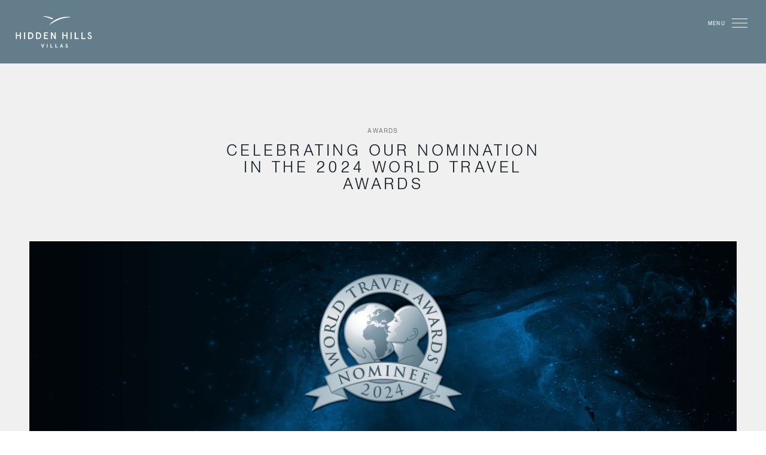

--- FILE ---
content_type: text/html; charset=utf-8
request_url: https://www.hiddenhillsvillas.com/post/celebrating-our-nomination-in-the-2024-world-travel-awards
body_size: 6650
content:
<!DOCTYPE html><!-- Last Published: Thu Dec 18 2025 08:27:58 GMT+0000 (Coordinated Universal Time) --><html data-wf-domain="www.hiddenhillsvillas.com" data-wf-page="65f23141dcf46ec67de26590" data-wf-site="5b84c5ec20aa0142fe1f07ff" lang="en" data-wf-collection="65f23141dcf46ec67de265ed" data-wf-item-slug="celebrating-our-nomination-in-the-2024-world-travel-awards"><head><meta charset="utf-8"/><title>Celebrating Our Nomination in the 2024 World Travel Awards | Hidden Hills Villas</title><meta content="We are thrilled to announce that Hidden Hills Villas has been nominated for the prestigious World Travel Awards 2024! This year, we have been nominated for the coveted title of Bali&#x27;s Leading Luxury Boutique Hotel 2024." name="description"/><meta content="Celebrating Our Nomination in the 2024 World Travel Awards | Hidden Hills Villas" property="og:title"/><meta content="We are thrilled to announce that Hidden Hills Villas has been nominated for the prestigious World Travel Awards 2024! This year, we have been nominated for the coveted title of Bali&#x27;s Leading Luxury Boutique Hotel 2024." property="og:description"/><meta content="https://cdn.prod.website-files.com/5b84c5ec20aa0182411f0801/66230bd1420708fcbd56f10b_Vote-For-Us-Square-Button-256x256-2024.png" property="og:image"/><meta content="Celebrating Our Nomination in the 2024 World Travel Awards | Hidden Hills Villas" property="twitter:title"/><meta content="We are thrilled to announce that Hidden Hills Villas has been nominated for the prestigious World Travel Awards 2024! This year, we have been nominated for the coveted title of Bali&#x27;s Leading Luxury Boutique Hotel 2024." property="twitter:description"/><meta content="https://cdn.prod.website-files.com/5b84c5ec20aa0182411f0801/66230bd1420708fcbd56f10b_Vote-For-Us-Square-Button-256x256-2024.png" property="twitter:image"/><meta property="og:type" content="website"/><meta content="summary_large_image" name="twitter:card"/><meta content="width=device-width, initial-scale=1" name="viewport"/><meta content="fhwa2Zq42OUL2h5p-Zg1p9J03Vc1EazsDbI_V8SRops" name="google-site-verification"/><link href="https://cdn.prod.website-files.com/5b84c5ec20aa0142fe1f07ff/css/hidden-hills-villas-staging-link.webflow.shared.3078db8af.min.css" rel="stylesheet" type="text/css"/><script src="https://use.typekit.net/wff3nsc.js" type="text/javascript"></script><script type="text/javascript">try{Typekit.load();}catch(e){}</script><script type="text/javascript">!function(o,c){var n=c.documentElement,t=" w-mod-";n.className+=t+"js",("ontouchstart"in o||o.DocumentTouch&&c instanceof DocumentTouch)&&(n.className+=t+"touch")}(window,document);</script><link href="https://cdn.prod.website-files.com/5b84c5ec20aa0142fe1f07ff/5b84c5ec20aa010a281f0a0a_HH_Fav_icon5.png" rel="shortcut icon" type="image/x-icon"/><link href="https://cdn.prod.website-files.com/5b84c5ec20aa0142fe1f07ff/5b84c5ec20aa0153621f0a0f_HHV_Webclip.png" rel="apple-touch-icon"/><script async="" src="https://www.googletagmanager.com/gtag/js?id=G-6V0N61XB15"></script><script type="text/javascript">window.dataLayer = window.dataLayer || [];function gtag(){dataLayer.push(arguments);}gtag('set', 'developer_id.dZGVlNj', true);gtag('js', new Date());gtag('config', 'G-6V0N61XB15');</script><script type="text/javascript">!function(f,b,e,v,n,t,s){if(f.fbq)return;n=f.fbq=function(){n.callMethod?n.callMethod.apply(n,arguments):n.queue.push(arguments)};if(!f._fbq)f._fbq=n;n.push=n;n.loaded=!0;n.version='2.0';n.agent='plwebflow';n.queue=[];t=b.createElement(e);t.async=!0;t.src=v;s=b.getElementsByTagName(e)[0];s.parentNode.insertBefore(t,s)}(window,document,'script','https://connect.facebook.net/en_US/fbevents.js');fbq('init', '2412656998760784');fbq('track', 'PageView');</script><style>
  /*font smoothing*/
  html { 
         text-rendering: optimizeLegibility;
    -moz-osx-font-smoothing: grayscale;
    font-smoothing: antialiased;
    -webkit-font-smoothing: antialiased;
     }
  @media(max-width: 767px){
    .footer .subscribe-form-block .subscribe-list-item-col.button{
      width: 100%;
    }
    .footer-item-with-img{
      justify-content: center;
    }
  }
  .villa-feed-row .villa-feed-col:nth-child(8) a.villa-card-wrapper{
      pointer-events: none !important;
      cursor: default !important;
  }
  .villa-feed-row .villa-feed-col:nth-child(8) .villa-card-description .villa-card-description-title,
  .villa-feed-row .villa-feed-col:nth-child(8) .villa-card-description .villa-card-extra-content{
    display: none !important;
  }
 </style>

<!-- Google tag (gtag.js) -->
<script async src="https://www.googletagmanager.com/gtag/js?id=G-6V0N61XB15"></script>
<script>
  window.dataLayer = window.dataLayer || [];
  function gtag(){dataLayer.push(arguments);}
  gtag('js', new Date());

  gtag('config', 'G-6V0N61XB15');
</script>

<!-- Meta Pixel Code -->
<script>
!function(f,b,e,v,n,t,s)
{if(f.fbq)return;n=f.fbq=function(){n.callMethod?
n.callMethod.apply(n,arguments):n.queue.push(arguments)};
if(!f._fbq)f._fbq=n;n.push=n;n.loaded=!0;n.version='2.0';
n.queue=[];t=b.createElement(e);t.async=!0;
t.src=v;s=b.getElementsByTagName(e)[0];
s.parentNode.insertBefore(t,s)}(window, document,'script',
'https://connect.facebook.net/en_US/fbevents.js');
fbq('init', '940797297041632');
fbq('track', 'PageView');
</script>
<noscript><img height="1" width="1" style="display:none"
src="https://www.facebook.com/tr?id=940797297041632&ev=PageView&noscript=1"
/></noscript>
<!-- End Meta Pixel Code -->

<!-- Google Tag Manager -->
<script>(function(w,d,s,l,i){w[l]=w[l]||[];w[l].push({'gtm.start':
new Date().getTime(),event:'gtm.js'});var f=d.getElementsByTagName(s)[0],
j=d.createElement(s),dl=l!='dataLayer'?'&l='+l:'';j.async=true;j.src=
'https://www.googletagmanager.com/gtm.js?id='+i+dl;f.parentNode.insertBefore(j,f);
})(window,document,'script','dataLayer','GTM-WMQWS5T6');</script>
<!-- End Google Tag Manager -->

<!-- Google tag (gtag.js) -->
<script async src="https://www.googletagmanager.com/gtag/js?id=AW-17045488437">
</script>
<script>
  window.dataLayer = window.dataLayer || [];
  function gtag(){dataLayer.push(arguments);}
  gtag('js', new Date());

  gtag('config', 'AW-17045488437');
</script><!---START PINTEREST RICH PINS--->

<head>
    <meta property="og:type" content="article" />
    <meta property="og:title" content="Celebrating Our Nomination in the 2024 World Travel Awards" />
    <meta property="og:description" content="We are thrilled to announce that Hidden Hills Villas has been nominated for the prestigious World Travel Awards 2024! This year, we have been nominated for the coveted title of Bali&#39;s Leading Luxury Boutique Hotel 2024.
"/>
    <meta property="og:url" content="www.website.com/celebrating-our-nomination-in-the-2024-world-travel-awards" />
    <meta property="og:site_name" content="Website Name" />
    <meta property="article:published_time" content="Oct 04, 2024" />
    <meta property="article:author" content="Tara T. Far " />
</head>

<!---END PINTEREST RICH PINS---></head><body class="body"><div class="body-wrapper"><div class="bg-primary"><div data-collapse="all" data-animation="over-left" data-duration="800" data-easing="ease-out-quart" data-easing2="ease-out-quart" data-no-scroll="1" role="banner" class="header w-nav"><div class="header-brand"><a href="/" class="brand-item w-nav-brand"><img src="https://cdn.prod.website-files.com/5b84c5ec20aa0142fe1f07ff/5b935e2c06db36188c621313_HHV_logo.svg" alt=""/></a></div><nav role="navigation" class="header-nav w-clearfix w-nav-menu"><div class="header1-brand-nav div-block-21 w-hidden-main w-hidden-medium w-hidden-small w-hidden-tiny"><a href="/" class="brand-item w-nav-brand"><img src="https://cdn.prod.website-files.com/5b84c5ec20aa0142fe1f07ff/5b84c5ec20aa0110341f0961_HHV_logo_negative2.svg" alt=""/></a></div><a href="#" class="header-nav-close w-inline-block"><img src="https://cdn.prod.website-files.com/5b84c5ec20aa0142fe1f07ff/5b84c5ec20aa01bd491f0999_magnify_icon.svg" width="26" alt=""/></a><div class="header-nav-menu-row" data-ix="hide-opacity"><div class="header-nav-menu-col"><a href="/" class="header-menu-card-sm w-inline-block"><div>Home</div></a></div><div class="header-nav-menu-col"><a href="/bali-villas-uluwatu" class="header-menu-card-sm w-inline-block"><div>Our Villas</div></a></div><div class="header-nav-menu-col"><a href="/luxury-hotel-uluwatu" class="header-menu-card-sm w-inline-block"><div>About</div></a></div><div class="header-nav-menu-col"><a href="/experience-hidden-hills-uluwatu" class="header-menu-card-sm w-inline-block"><div>Experience</div></a></div><div class="header-nav-menu-col"><a href="/bali-villas-packages" class="header-menu-card-sm w-inline-block"><div>Packages</div></a></div><div class="header-nav-menu-col"><a href="/bali-villas-packages" class="header-menu-card-sm w-inline-block"><div>Spa</div></a></div><div class="header-nav-menu-col"><a href="/blog" class="header-menu-card-sm w-inline-block"><div>Blog</div></a></div><div class="header-nav-menu-col"><a href="/contact" class="header-menu-card-sm w-inline-block"><div>Contact</div></a></div><div class="header-nav-menu-col"><a href="https://hotels.cloudbeds.com/en/reservation/kI3xt8" target="_blank" class="header-menu-card-sm w-inline-block"><div class="text-block-6">Book Now</div></a></div><div class="header-nav-menu-location"><div class="header-nav-menu-location-title"><div>CONTACT</div></div><div class="div-block-27"><a href="tel:+6281990095665" class="header-nav-menu-location-detail w-inline-block"><div>MOB (WA/Telegram): +62-819-1616-9009</div></a><a href="tel:+623618957574" class="header-nav-menu-location-detail w-inline-block"><div>TEL: +62 819-1616-9009</div></a><a href="mailto:BOOKING@HIDDENHILLSVILLAS.COM?subject=Bookings" class="header-nav-menu-location-detail w-hidden-small w-hidden-tiny w-inline-block"><div>BOOKING@HIDDENHILLSVILLAS.COM</div></a></div></div></div></nav><div class="menu-button-wrapper"><div class="header-nav-label text-negative"><div>MENU</div></div><div class="header-nav-menu-toggle w-nav-button" data-ix="primary-navigation-toggle"><div class="hamburger-wrapper"><div class="burger-line negative"></div><div class="burger-line negative"></div><div class="burger-line last negative"></div></div></div></div><div class="header-overlay"></div></div></div><article class="section-large top-md"><div class="container-sm text-center"><div class="caption">Awards</div><h1 class="heading-h2">Celebrating Our Nomination in the 2024 World Travel Awards</h1></div><div class="container-xlg"><div class="post-hero-inner"><img alt="We are thrilled to announce that Hidden Hills Villas has been nominated for the prestigious World Travel Awards 2024! This year, we have been nominated for the coveted title of Bali&#x27;s Leading Luxury Boutique Hotel 2024." src="https://cdn.prod.website-files.com/5b84c5ec20aa0182411f0801/66230bea9657de5ebf58d2ab_balis-leading-luxury-boutique-hotel-2024-vote-for-us-banner-1200x628.png"/></div></div><div class="container-lg"><div class="blog-body-row"><div class="blog-body-col"><div class="post-details-wrap"><div class="post-details-col"><div style="background-image:none" class="post-details-author-img"></div><div class="post-details-author-title"><div>Tara T. Far </div></div></div><div class="post-details-col"><a href="#" class="reset-decoration-2 w-inline-block"><div class="text-block-4">April 3, 2024</div></a></div><div class="post-details-col"><a href="#" class="reset-decoration-2 w-inline-block"><div class="text-block-4">Awards</div></a></div></div></div><div class="blog-body-col lg"><div class="richtext-primary w-richtext"><p>We are thrilled to announce that Hidden Hills Villas has been nominated for the prestigious World Travel Awards 2024! This year, we have been nominated for the coveted title of Bali&#x27;s Leading Luxury Boutique Hotel 2024.</p><p>Being nominated for such a prestigious award is an incredible honor and a testament to the dedication and hard work of our entire team. It is a recognition of our commitment to excellence in providing unparalleled luxury experiences to our guests.</p><p>The World Travel Awards are widely regarded as the highest accolade in the travel and tourism industry, often referred to as the &quot;Oscars of the Travel Industry.&quot; To be nominated alongside some of the finest hotels and resorts in Bali is truly humbling.</p><p>We would like to extend our heartfelt thanks to all our guests, partners, and supporters for their continued trust and confidence in us. Your support has been instrumental in helping us achieve this nomination, and we are deeply grateful for it.</p><p>As the 2024 Travel &amp; Leisure voting comes to a close, we kindly ask for your continued support in the World Travel Awards. Voting is now open, and we would greatly appreciate your vote for Hidden Hills Villas as Bali&#x27;s Leading Luxury Boutique Hotel 2024.</p><p>Vote for Hidden Hills Villas now at <a href="https://www.worldtravelawards.com/vote-for-hidden-hills-villas-2024">World Travel Awards Voting Page</a> and help us bring home this prestigious accolade. Your support means the world to us!</p><p>Thank you for being part of our journey, and here&#x27;s to more exciting adventures ahead!</p><p>‍</p><p>Always at your service,</p><p>Tara T.Far</p><p>Marketing &amp; Guest Relations Manager</p><p>‍</p></div></div></div></div></article><section class="section-large collaspe-top"><div class="container-lg"><div class="related-post-title"><div class="caption">CONTINUE READING</div></div><div class="w-dyn-list"><div role="list" class="post-card-row w-clearfix w-dyn-items"><div role="listitem" class="post-card-col w-dyn-item"><a href="/post/celebrate-chinese-new-year-2025-at-hidden-gem-uluwatu" class="post-card-basic-wrapper w-inline-block" data-ix="post-card-basic-hover"><div class="post-card-basic-header"><div style="background-image:url(&quot;https://cdn.prod.website-files.com/5b84c5ec20aa0182411f0801/678de52bcd324c074a579e5f_Hero%20Image.png&quot;)" class="post-card-basic-image"></div></div><div class="post-card-basic-body"><div class="post-card-basic-title"><div>Celebrate Chinese New Year 2025 at Hidden Gem Uluwatu</div></div><div class="w-hidden-medium w-hidden-small w-hidden-tiny"><p>Ring in Chinese New Year 2025 at Hidden Hills Villas with a special 4-course dinner inspired by Lunar New Year tradition</p></div></div></a></div><div role="listitem" class="post-card-col w-dyn-item"><a href="/post/hidden-hills-villas-wins-balis-leading-luxury-boutique-hotel-at-world-travel-awards-2024" class="post-card-basic-wrapper w-inline-block" data-ix="post-card-basic-hover"><div class="post-card-basic-header"><div style="background-image:url(&quot;https://cdn.prod.website-files.com/5b84c5ec20aa0182411f0801/66ffa3eaad785af97707d42d_Feed%20Image%20Blog.jpg&quot;)" class="post-card-basic-image"></div></div><div class="post-card-basic-body"><div class="post-card-basic-title"><div>Hidden Hills Villas Wins Bali’s Leading Luxury Boutique Hotel at World Travel Awards 2024</div></div><div class="w-hidden-medium w-hidden-small w-hidden-tiny"><p>Hidden Hills Villas has been honored with Bali’s Leading Luxury Boutique Hotel at the World Travel Awards 2024.</p></div></div></a></div><div role="listitem" class="post-card-col w-dyn-item"><a href="/post/relive-the-thrills-of-the-wave-and-discover-hidden-hills-villas" class="post-card-basic-wrapper w-inline-block" data-ix="post-card-basic-hover"><div class="post-card-basic-header"><div style="background-image:url(&quot;https://cdn.prod.website-files.com/5b84c5ec20aa0182411f0801/66ff9bc3d1c83d64ec35181f_Untitled%20design.jpg&quot;)" class="post-card-basic-image"></div></div><div class="post-card-basic-body"><div class="post-card-basic-title"><div>Rip Curl Cup in Uluwatu: Relive the Thrills of the Wave and Discover Hidden Hills Villas</div></div><div class="w-hidden-medium w-hidden-small w-hidden-tiny"><p>The Rip Curl Cup 2024 may have come to a close, but the exhilaration of the waves at Uluwatu remains alive!</p></div></div></a></div></div></div></div></section><footer class="footer"><div class="container-xlg"><div class="footer-row"><div class="footer-col"><a href="/" class="footer-brand w-inline-block"><img src="https://cdn.prod.website-files.com/5b84c5ec20aa0142fe1f07ff/5b935e2c06db36188c621313_HHV_logo.svg" width="200" alt="hidden_hills_villas_logo"/></a><div class="social-links-list small-width"><a href="https://www.facebook.com/HiddenHillsVillas/" target="_blank" class="social-links-list-item light w-inline-block"><div></div></a><a href="https://www.instagram.com/hiddenhillsvillas/" target="_blank" class="social-links-list-item light w-inline-block"><div></div></a><a href="https://www.youtube.com/channel/UC6wDuwVGW3r-bcEHcqEzDfg" target="_blank" class="social-links-list-item light w-inline-block"><div></div></a></div></div><div class="footer-col"><div class="footer-list"><div class="footer-list-header"><div class="caption text-negative">ABOUT</div></div><a href="/sustainable-luxury-at-hidden-hills-villas" class="footer-list-item footer-item-with-img w-inline-block"><div class="footer-menu-list-dfcolor">Sustainability</div><img src="https://cdn.prod.website-files.com/5b84c5ec20aa0142fe1f07ff/679c3bdec8a9859eed6e7716_icon-leaf-02.png" loading="lazy" width="17" height="Auto" alt="" class="image-4"/></a><a href="/luxury-hotel-uluwatu" class="footer-list-item w-inline-block"><div>OUR STORY</div></a><a href="/experience-hidden-hills-uluwatu" class="footer-list-item w-inline-block"><div>THE Experience</div></a><a href="/contact" class="footer-list-item w-inline-block"><div>Contact US</div></a></div></div><div class="footer-col"><div class="footer-list"><div class="footer-list-header"><div class="caption text-negative">EXPLORE</div></div><a href="/blog" class="footer-list-item w-inline-block"><div>OUR BLOG</div></a><a href="/bali-villas-uluwatu" class="footer-list-item w-inline-block"><div>Our Villas</div></a><a href="/bali-villas-packages" class="footer-list-item w-inline-block"><div>OUR Packages</div></a></div></div><div class="footer-col"><div class="footer-list"><div class="footer-list-header"><div class="caption text-negative">LOCATION</div></div><div class="footer-list-item"><a href="https://www.google.com.au/maps?q=JLN.+LABUAN+SAIT+GANG+PUNCAK+SEKAPA+II+PECATU+-+KUTA+SELATAN+80361+BADUNG+-+BALI&amp;um=1&amp;ie=UTF-8&amp;sa=X&amp;ved=0ahUKEwiMlafk9dfcAhUD9LwKHVDpAGsQ_AUICigB" target="_blank" class="link-block w-inline-block"><div class="text-negative">Jln. Labuan Sait<br/>Gang Puncak Sekapa II<br/>Pecatu - Kuta Selatan 80361<br/>Badung - Bali</div></a></div><a href="tel:+623618957574" class="footer-list-item w-inline-block"><div>+62 819 16169009</div></a></div></div></div><div class="footer-subscribe"><div class="subscribe-row w-clearfix"><div class="subscribe-col-left"><div class="subscribe2-col-left-title"><div>STAY IN TOUCH FOR EXCLUSIVE OFFERS, SPECIALS AND NEWS.</div></div></div><div class="subscribe-col-right"><div class="subscribe-form-block w-form"><form id="wf-form-Newsletter-Subscribe-Form" name="wf-form-Newsletter-Subscribe-Form" data-name="Newsletter Subscribe Form" action="https://hiddenhillsvillas.us10.list-manage.com/subscribe/post?u=77170c6e8e77deb5cdf32f188&amp;amp;id=f555b5953b" method="post" redirect="/success/subscribe-success" data-redirect="/success/subscribe-success" class="subscribe-wrapper" data-wf-page-id="65f23141dcf46ec67de26590" data-wf-element-id="a5697d90-e773-d3dd-fe59-977d4e758ca6"><div class="subscribe-list-item"><div class="subscribe-list-item-row"><div class="subscribe-list-item-col"><input class="form-field dark-bg w-input" maxlength="256" name="First-name" data-name="First name" placeholder="First Name" type="text" id="First-name" required=""/></div><div class="subscribe-list-item-col"><input class="form-field dark-bg w-input" maxlength="256" name="email-address" data-name="email address" placeholder="Email" type="email" id="email-address" required=""/></div><div class="subscribe-list-item-col button"><div class="form3-button-wrapper"><input type="submit" data-wait="Please wait..." data-ix="hover-bump-up" class="button-md subscribe w-button" value="Subscribe"/></div></div></div></div></form><div class="success-message-default w-form-done"><div>Submission Recieved</div></div><div class="alert-alert-error w-form-fail"><div>Oops! Something went wrong while submitting the form</div></div></div></div></div></div><a href="https://wa.me/6281990095665" target="_blank" class="link-block-3 w-inline-block"><img src="https://cdn.prod.website-files.com/5b84c5ec20aa0142fe1f07ff/679c482ca08dd9ef1eddda2a_whatsapp-icon.png" loading="lazy" width="50" height="50" alt=""/></a></div><div class="footer-legal"><div class="footer-legal-list"><div class="footer-legal-list-item"><div>© Hidden Hills Villas 2025. </div></div><div><a href="/legal/privacy-policy" class="footer-legal-list-item w-inline-block"><div>Privacy Policy</div></a><a href="/legal/terms-of-use" class="footer-legal-list-item w-inline-block"><div>Terms of Use</div></a></div></div></div></footer></div><script src="https://d3e54v103j8qbb.cloudfront.net/js/jquery-3.5.1.min.dc5e7f18c8.js?site=5b84c5ec20aa0142fe1f07ff" type="text/javascript" integrity="sha256-9/aliU8dGd2tb6OSsuzixeV4y/faTqgFtohetphbbj0=" crossorigin="anonymous"></script><script src="https://cdn.prod.website-files.com/5b84c5ec20aa0142fe1f07ff/js/webflow.schunk.36b8fb49256177c8.js" type="text/javascript"></script><script src="https://cdn.prod.website-files.com/5b84c5ec20aa0142fe1f07ff/js/webflow.schunk.3e80325a82b418c9.js" type="text/javascript"></script><script src="https://cdn.prod.website-files.com/5b84c5ec20aa0142fe1f07ff/js/webflow.0df4fbbe.f02480f6b307e9c7.js" type="text/javascript"></script>
<script src="https://widget.siteminder.com/ibe.min.js"></script>


<style>

/*Remove sticky share wrapper */
@media screen and (max-width: 1300px) {
.sticky-share-wrapper {
display: none;
}
}
/*END Remove sticky share wrapper */

</style></body></html>

--- FILE ---
content_type: text/css
request_url: https://cdn.prod.website-files.com/5b84c5ec20aa0142fe1f07ff/css/hidden-hills-villas-staging-link.webflow.shared.3078db8af.min.css
body_size: 33776
content:
html{-webkit-text-size-adjust:100%;-ms-text-size-adjust:100%;font-family:sans-serif}body{margin:0}article,aside,details,figcaption,figure,footer,header,hgroup,main,menu,nav,section,summary{display:block}audio,canvas,progress,video{vertical-align:baseline;display:inline-block}audio:not([controls]){height:0;display:none}[hidden],template{display:none}a{background-color:#0000}a:active,a:hover{outline:0}abbr[title]{border-bottom:1px dotted}b,strong{font-weight:700}dfn{font-style:italic}h1{margin:.67em 0;font-size:2em}mark{color:#000;background:#ff0}small{font-size:80%}sub,sup{vertical-align:baseline;font-size:75%;line-height:0;position:relative}sup{top:-.5em}sub{bottom:-.25em}img{border:0}svg:not(:root){overflow:hidden}hr{box-sizing:content-box;height:0}pre{overflow:auto}code,kbd,pre,samp{font-family:monospace;font-size:1em}button,input,optgroup,select,textarea{color:inherit;font:inherit;margin:0}button{overflow:visible}button,select{text-transform:none}button,html input[type=button],input[type=reset]{-webkit-appearance:button;cursor:pointer}button[disabled],html input[disabled]{cursor:default}button::-moz-focus-inner,input::-moz-focus-inner{border:0;padding:0}input{line-height:normal}input[type=checkbox],input[type=radio]{box-sizing:border-box;padding:0}input[type=number]::-webkit-inner-spin-button,input[type=number]::-webkit-outer-spin-button{height:auto}input[type=search]{-webkit-appearance:none}input[type=search]::-webkit-search-cancel-button,input[type=search]::-webkit-search-decoration{-webkit-appearance:none}legend{border:0;padding:0}textarea{overflow:auto}optgroup{font-weight:700}table{border-collapse:collapse;border-spacing:0}td,th{padding:0}@font-face{font-family:webflow-icons;src:url([data-uri])format("truetype");font-weight:400;font-style:normal}[class^=w-icon-],[class*=\ w-icon-]{speak:none;font-variant:normal;text-transform:none;-webkit-font-smoothing:antialiased;-moz-osx-font-smoothing:grayscale;font-style:normal;font-weight:400;line-height:1;font-family:webflow-icons!important}.w-icon-slider-right:before{content:""}.w-icon-slider-left:before{content:""}.w-icon-nav-menu:before{content:""}.w-icon-arrow-down:before,.w-icon-dropdown-toggle:before{content:""}.w-icon-file-upload-remove:before{content:""}.w-icon-file-upload-icon:before{content:""}*{box-sizing:border-box}html{height:100%}body{color:#333;background-color:#fff;min-height:100%;margin:0;font-family:Arial,sans-serif;font-size:14px;line-height:20px}img{vertical-align:middle;max-width:100%;display:inline-block}html.w-mod-touch *{background-attachment:scroll!important}.w-block{display:block}.w-inline-block{max-width:100%;display:inline-block}.w-clearfix:before,.w-clearfix:after{content:" ";grid-area:1/1/2/2;display:table}.w-clearfix:after{clear:both}.w-hidden{display:none}.w-button{color:#fff;line-height:inherit;cursor:pointer;background-color:#3898ec;border:0;border-radius:0;padding:9px 15px;text-decoration:none;display:inline-block}input.w-button{-webkit-appearance:button}html[data-w-dynpage] [data-w-cloak]{color:#0000!important}.w-code-block{margin:unset}pre.w-code-block code{all:inherit}.w-optimization{display:contents}.w-webflow-badge,.w-webflow-badge>img{box-sizing:unset;width:unset;height:unset;max-height:unset;max-width:unset;min-height:unset;min-width:unset;margin:unset;padding:unset;float:unset;clear:unset;border:unset;border-radius:unset;background:unset;background-image:unset;background-position:unset;background-size:unset;background-repeat:unset;background-origin:unset;background-clip:unset;background-attachment:unset;background-color:unset;box-shadow:unset;transform:unset;direction:unset;font-family:unset;font-weight:unset;color:unset;font-size:unset;line-height:unset;font-style:unset;font-variant:unset;text-align:unset;letter-spacing:unset;-webkit-text-decoration:unset;text-decoration:unset;text-indent:unset;text-transform:unset;list-style-type:unset;text-shadow:unset;vertical-align:unset;cursor:unset;white-space:unset;word-break:unset;word-spacing:unset;word-wrap:unset;transition:unset}.w-webflow-badge{white-space:nowrap;cursor:pointer;box-shadow:0 0 0 1px #0000001a,0 1px 3px #0000001a;visibility:visible!important;opacity:1!important;z-index:2147483647!important;color:#aaadb0!important;overflow:unset!important;background-color:#fff!important;border-radius:3px!important;width:auto!important;height:auto!important;margin:0!important;padding:6px!important;font-size:12px!important;line-height:14px!important;text-decoration:none!important;display:inline-block!important;position:fixed!important;inset:auto 12px 12px auto!important;transform:none!important}.w-webflow-badge>img{position:unset;visibility:unset!important;opacity:1!important;vertical-align:middle!important;display:inline-block!important}h1,h2,h3,h4,h5,h6{margin-bottom:10px;font-weight:700}h1{margin-top:20px;font-size:38px;line-height:44px}h2{margin-top:20px;font-size:32px;line-height:36px}h3{margin-top:20px;font-size:24px;line-height:30px}h4{margin-top:10px;font-size:18px;line-height:24px}h5{margin-top:10px;font-size:14px;line-height:20px}h6{margin-top:10px;font-size:12px;line-height:18px}p{margin-top:0;margin-bottom:10px}blockquote{border-left:5px solid #e2e2e2;margin:0 0 10px;padding:10px 20px;font-size:18px;line-height:22px}figure{margin:0 0 10px}ul,ol{margin-top:0;margin-bottom:10px;padding-left:40px}.w-list-unstyled{padding-left:0;list-style:none}.w-embed:before,.w-embed:after{content:" ";grid-area:1/1/2/2;display:table}.w-embed:after{clear:both}.w-video{width:100%;padding:0;position:relative}.w-video iframe,.w-video object,.w-video embed{border:none;width:100%;height:100%;position:absolute;top:0;left:0}fieldset{border:0;margin:0;padding:0}button,[type=button],[type=reset]{cursor:pointer;-webkit-appearance:button;border:0}.w-form{margin:0 0 15px}.w-form-done{text-align:center;background-color:#ddd;padding:20px;display:none}.w-form-fail{background-color:#ffdede;margin-top:10px;padding:10px;display:none}label{margin-bottom:5px;font-weight:700;display:block}.w-input,.w-select{color:#333;vertical-align:middle;background-color:#fff;border:1px solid #ccc;width:100%;height:38px;margin-bottom:10px;padding:8px 12px;font-size:14px;line-height:1.42857;display:block}.w-input::placeholder,.w-select::placeholder{color:#999}.w-input:focus,.w-select:focus{border-color:#3898ec;outline:0}.w-input[disabled],.w-select[disabled],.w-input[readonly],.w-select[readonly],fieldset[disabled] .w-input,fieldset[disabled] .w-select{cursor:not-allowed}.w-input[disabled]:not(.w-input-disabled),.w-select[disabled]:not(.w-input-disabled),.w-input[readonly],.w-select[readonly],fieldset[disabled]:not(.w-input-disabled) .w-input,fieldset[disabled]:not(.w-input-disabled) .w-select{background-color:#eee}textarea.w-input,textarea.w-select{height:auto}.w-select{background-color:#f3f3f3}.w-select[multiple]{height:auto}.w-form-label{cursor:pointer;margin-bottom:0;font-weight:400;display:inline-block}.w-radio{margin-bottom:5px;padding-left:20px;display:block}.w-radio:before,.w-radio:after{content:" ";grid-area:1/1/2/2;display:table}.w-radio:after{clear:both}.w-radio-input{float:left;margin:3px 0 0 -20px;line-height:normal}.w-file-upload{margin-bottom:10px;display:block}.w-file-upload-input{opacity:0;z-index:-100;width:.1px;height:.1px;position:absolute;overflow:hidden}.w-file-upload-default,.w-file-upload-uploading,.w-file-upload-success{color:#333;display:inline-block}.w-file-upload-error{margin-top:10px;display:block}.w-file-upload-default.w-hidden,.w-file-upload-uploading.w-hidden,.w-file-upload-error.w-hidden,.w-file-upload-success.w-hidden{display:none}.w-file-upload-uploading-btn{cursor:pointer;background-color:#fafafa;border:1px solid #ccc;margin:0;padding:8px 12px;font-size:14px;font-weight:400;display:flex}.w-file-upload-file{background-color:#fafafa;border:1px solid #ccc;flex-grow:1;justify-content:space-between;margin:0;padding:8px 9px 8px 11px;display:flex}.w-file-upload-file-name{font-size:14px;font-weight:400;display:block}.w-file-remove-link{cursor:pointer;width:auto;height:auto;margin-top:3px;margin-left:10px;padding:3px;display:block}.w-icon-file-upload-remove{margin:auto;font-size:10px}.w-file-upload-error-msg{color:#ea384c;padding:2px 0;display:inline-block}.w-file-upload-info{padding:0 12px;line-height:38px;display:inline-block}.w-file-upload-label{cursor:pointer;background-color:#fafafa;border:1px solid #ccc;margin:0;padding:8px 12px;font-size:14px;font-weight:400;display:inline-block}.w-icon-file-upload-icon,.w-icon-file-upload-uploading{width:20px;margin-right:8px;display:inline-block}.w-icon-file-upload-uploading{height:20px}.w-container{max-width:940px;margin-left:auto;margin-right:auto}.w-container:before,.w-container:after{content:" ";grid-area:1/1/2/2;display:table}.w-container:after{clear:both}.w-container .w-row{margin-left:-10px;margin-right:-10px}.w-row:before,.w-row:after{content:" ";grid-area:1/1/2/2;display:table}.w-row:after{clear:both}.w-row .w-row{margin-left:0;margin-right:0}.w-col{float:left;width:100%;min-height:1px;padding-left:10px;padding-right:10px;position:relative}.w-col .w-col{padding-left:0;padding-right:0}.w-col-1{width:8.33333%}.w-col-2{width:16.6667%}.w-col-3{width:25%}.w-col-4{width:33.3333%}.w-col-5{width:41.6667%}.w-col-6{width:50%}.w-col-7{width:58.3333%}.w-col-8{width:66.6667%}.w-col-9{width:75%}.w-col-10{width:83.3333%}.w-col-11{width:91.6667%}.w-col-12{width:100%}.w-hidden-main{display:none!important}@media screen and (max-width:991px){.w-container{max-width:728px}.w-hidden-main{display:inherit!important}.w-hidden-medium{display:none!important}.w-col-medium-1{width:8.33333%}.w-col-medium-2{width:16.6667%}.w-col-medium-3{width:25%}.w-col-medium-4{width:33.3333%}.w-col-medium-5{width:41.6667%}.w-col-medium-6{width:50%}.w-col-medium-7{width:58.3333%}.w-col-medium-8{width:66.6667%}.w-col-medium-9{width:75%}.w-col-medium-10{width:83.3333%}.w-col-medium-11{width:91.6667%}.w-col-medium-12{width:100%}.w-col-stack{width:100%;left:auto;right:auto}}@media screen and (max-width:767px){.w-hidden-main,.w-hidden-medium{display:inherit!important}.w-hidden-small{display:none!important}.w-row,.w-container .w-row{margin-left:0;margin-right:0}.w-col{width:100%;left:auto;right:auto}.w-col-small-1{width:8.33333%}.w-col-small-2{width:16.6667%}.w-col-small-3{width:25%}.w-col-small-4{width:33.3333%}.w-col-small-5{width:41.6667%}.w-col-small-6{width:50%}.w-col-small-7{width:58.3333%}.w-col-small-8{width:66.6667%}.w-col-small-9{width:75%}.w-col-small-10{width:83.3333%}.w-col-small-11{width:91.6667%}.w-col-small-12{width:100%}}@media screen and (max-width:479px){.w-container{max-width:none}.w-hidden-main,.w-hidden-medium,.w-hidden-small{display:inherit!important}.w-hidden-tiny{display:none!important}.w-col{width:100%}.w-col-tiny-1{width:8.33333%}.w-col-tiny-2{width:16.6667%}.w-col-tiny-3{width:25%}.w-col-tiny-4{width:33.3333%}.w-col-tiny-5{width:41.6667%}.w-col-tiny-6{width:50%}.w-col-tiny-7{width:58.3333%}.w-col-tiny-8{width:66.6667%}.w-col-tiny-9{width:75%}.w-col-tiny-10{width:83.3333%}.w-col-tiny-11{width:91.6667%}.w-col-tiny-12{width:100%}}.w-widget{position:relative}.w-widget-map{width:100%;height:400px}.w-widget-map label{width:auto;display:inline}.w-widget-map img{max-width:inherit}.w-widget-map .gm-style-iw{text-align:center}.w-widget-map .gm-style-iw>button{display:none!important}.w-widget-twitter{overflow:hidden}.w-widget-twitter-count-shim{vertical-align:top;text-align:center;background:#fff;border:1px solid #758696;border-radius:3px;width:28px;height:20px;display:inline-block;position:relative}.w-widget-twitter-count-shim *{pointer-events:none;-webkit-user-select:none;user-select:none}.w-widget-twitter-count-shim .w-widget-twitter-count-inner{text-align:center;color:#999;font-family:serif;font-size:15px;line-height:12px;position:relative}.w-widget-twitter-count-shim .w-widget-twitter-count-clear{display:block;position:relative}.w-widget-twitter-count-shim.w--large{width:36px;height:28px}.w-widget-twitter-count-shim.w--large .w-widget-twitter-count-inner{font-size:18px;line-height:18px}.w-widget-twitter-count-shim:not(.w--vertical){margin-left:5px;margin-right:8px}.w-widget-twitter-count-shim:not(.w--vertical).w--large{margin-left:6px}.w-widget-twitter-count-shim:not(.w--vertical):before,.w-widget-twitter-count-shim:not(.w--vertical):after{content:" ";pointer-events:none;border:solid #0000;width:0;height:0;position:absolute;top:50%;left:0}.w-widget-twitter-count-shim:not(.w--vertical):before{border-width:4px;border-color:#75869600 #5d6c7b #75869600 #75869600;margin-top:-4px;margin-left:-9px}.w-widget-twitter-count-shim:not(.w--vertical).w--large:before{border-width:5px;margin-top:-5px;margin-left:-10px}.w-widget-twitter-count-shim:not(.w--vertical):after{border-width:4px;border-color:#fff0 #fff #fff0 #fff0;margin-top:-4px;margin-left:-8px}.w-widget-twitter-count-shim:not(.w--vertical).w--large:after{border-width:5px;margin-top:-5px;margin-left:-9px}.w-widget-twitter-count-shim.w--vertical{width:61px;height:33px;margin-bottom:8px}.w-widget-twitter-count-shim.w--vertical:before,.w-widget-twitter-count-shim.w--vertical:after{content:" ";pointer-events:none;border:solid #0000;width:0;height:0;position:absolute;top:100%;left:50%}.w-widget-twitter-count-shim.w--vertical:before{border-width:5px;border-color:#5d6c7b #75869600 #75869600;margin-left:-5px}.w-widget-twitter-count-shim.w--vertical:after{border-width:4px;border-color:#fff #fff0 #fff0;margin-left:-4px}.w-widget-twitter-count-shim.w--vertical .w-widget-twitter-count-inner{font-size:18px;line-height:22px}.w-widget-twitter-count-shim.w--vertical.w--large{width:76px}.w-background-video{color:#fff;height:500px;position:relative;overflow:hidden}.w-background-video>video{object-fit:cover;z-index:-100;background-position:50%;background-size:cover;width:100%;height:100%;margin:auto;position:absolute;inset:-100%}.w-background-video>video::-webkit-media-controls-start-playback-button{-webkit-appearance:none;display:none!important}.w-background-video--control{background-color:#0000;padding:0;position:absolute;bottom:1em;right:1em}.w-background-video--control>[hidden]{display:none!important}.w-slider{text-align:center;clear:both;-webkit-tap-highlight-color:#0000;tap-highlight-color:#0000;background:#ddd;height:300px;position:relative}.w-slider-mask{z-index:1;white-space:nowrap;height:100%;display:block;position:relative;left:0;right:0;overflow:hidden}.w-slide{vertical-align:top;white-space:normal;text-align:left;width:100%;height:100%;display:inline-block;position:relative}.w-slider-nav{z-index:2;text-align:center;-webkit-tap-highlight-color:#0000;tap-highlight-color:#0000;height:40px;margin:auto;padding-top:10px;position:absolute;inset:auto 0 0}.w-slider-nav.w-round>div{border-radius:100%}.w-slider-nav.w-num>div{font-size:inherit;line-height:inherit;width:auto;height:auto;padding:.2em .5em}.w-slider-nav.w-shadow>div{box-shadow:0 0 3px #3336}.w-slider-nav-invert{color:#fff}.w-slider-nav-invert>div{background-color:#2226}.w-slider-nav-invert>div.w-active{background-color:#222}.w-slider-dot{cursor:pointer;background-color:#fff6;width:1em;height:1em;margin:0 3px .5em;transition:background-color .1s,color .1s;display:inline-block;position:relative}.w-slider-dot.w-active{background-color:#fff}.w-slider-dot:focus{outline:none;box-shadow:0 0 0 2px #fff}.w-slider-dot:focus.w-active{box-shadow:none}.w-slider-arrow-left,.w-slider-arrow-right{cursor:pointer;color:#fff;-webkit-tap-highlight-color:#0000;tap-highlight-color:#0000;-webkit-user-select:none;user-select:none;width:80px;margin:auto;font-size:40px;position:absolute;inset:0;overflow:hidden}.w-slider-arrow-left [class^=w-icon-],.w-slider-arrow-right [class^=w-icon-],.w-slider-arrow-left [class*=\ w-icon-],.w-slider-arrow-right [class*=\ w-icon-]{position:absolute}.w-slider-arrow-left:focus,.w-slider-arrow-right:focus{outline:0}.w-slider-arrow-left{z-index:3;right:auto}.w-slider-arrow-right{z-index:4;left:auto}.w-icon-slider-left,.w-icon-slider-right{width:1em;height:1em;margin:auto;inset:0}.w-slider-aria-label{clip:rect(0 0 0 0);border:0;width:1px;height:1px;margin:-1px;padding:0;position:absolute;overflow:hidden}.w-slider-force-show{display:block!important}.w-dropdown{text-align:left;z-index:900;margin-left:auto;margin-right:auto;display:inline-block;position:relative}.w-dropdown-btn,.w-dropdown-toggle,.w-dropdown-link{vertical-align:top;color:#222;text-align:left;white-space:nowrap;margin-left:auto;margin-right:auto;padding:20px;text-decoration:none;position:relative}.w-dropdown-toggle{-webkit-user-select:none;user-select:none;cursor:pointer;padding-right:40px;display:inline-block}.w-dropdown-toggle:focus{outline:0}.w-icon-dropdown-toggle{width:1em;height:1em;margin:auto 20px auto auto;position:absolute;top:0;bottom:0;right:0}.w-dropdown-list{background:#ddd;min-width:100%;display:none;position:absolute}.w-dropdown-list.w--open{display:block}.w-dropdown-link{color:#222;padding:10px 20px;display:block}.w-dropdown-link.w--current{color:#0082f3}.w-dropdown-link:focus{outline:0}@media screen and (max-width:767px){.w-nav-brand{padding-left:10px}}.w-lightbox-backdrop{cursor:auto;letter-spacing:normal;text-indent:0;text-shadow:none;text-transform:none;visibility:visible;white-space:normal;word-break:normal;word-spacing:normal;word-wrap:normal;color:#fff;text-align:center;z-index:2000;opacity:0;-webkit-user-select:none;-moz-user-select:none;-webkit-tap-highlight-color:transparent;background:#000000e6;outline:0;font-family:Helvetica Neue,Helvetica,Ubuntu,Segoe UI,Verdana,sans-serif;font-size:17px;font-style:normal;font-weight:300;line-height:1.2;list-style:disc;position:fixed;inset:0;-webkit-transform:translate(0)}.w-lightbox-backdrop,.w-lightbox-container{-webkit-overflow-scrolling:touch;height:100%;overflow:auto}.w-lightbox-content{height:100vh;position:relative;overflow:hidden}.w-lightbox-view{opacity:0;width:100vw;height:100vh;position:absolute}.w-lightbox-view:before{content:"";height:100vh}.w-lightbox-group,.w-lightbox-group .w-lightbox-view,.w-lightbox-group .w-lightbox-view:before{height:86vh}.w-lightbox-frame,.w-lightbox-view:before{vertical-align:middle;display:inline-block}.w-lightbox-figure{margin:0;position:relative}.w-lightbox-group .w-lightbox-figure{cursor:pointer}.w-lightbox-img{width:auto;max-width:none;height:auto}.w-lightbox-image{float:none;max-width:100vw;max-height:100vh;display:block}.w-lightbox-group .w-lightbox-image{max-height:86vh}.w-lightbox-caption{text-align:left;text-overflow:ellipsis;white-space:nowrap;background:#0006;padding:.5em 1em;position:absolute;bottom:0;left:0;right:0;overflow:hidden}.w-lightbox-embed{width:100%;height:100%;position:absolute;inset:0}.w-lightbox-control{cursor:pointer;background-position:50%;background-repeat:no-repeat;background-size:24px;width:4em;transition:all .3s;position:absolute;top:0}.w-lightbox-left{background-image:url([data-uri]);display:none;bottom:0;left:0}.w-lightbox-right{background-image:url([data-uri]);display:none;bottom:0;right:0}.w-lightbox-close{background-image:url([data-uri]);background-size:18px;height:2.6em;right:0}.w-lightbox-strip{white-space:nowrap;padding:0 1vh;line-height:0;position:absolute;bottom:0;left:0;right:0;overflow:auto hidden}.w-lightbox-item{box-sizing:content-box;cursor:pointer;width:10vh;padding:2vh 1vh;display:inline-block;-webkit-transform:translate(0,0)}.w-lightbox-active{opacity:.3}.w-lightbox-thumbnail{background:#222;height:10vh;position:relative;overflow:hidden}.w-lightbox-thumbnail-image{position:absolute;top:0;left:0}.w-lightbox-thumbnail .w-lightbox-tall{width:100%;top:50%;transform:translateY(-50%)}.w-lightbox-thumbnail .w-lightbox-wide{height:100%;left:50%;transform:translate(-50%)}.w-lightbox-spinner{box-sizing:border-box;border:5px solid #0006;border-radius:50%;width:40px;height:40px;margin-top:-20px;margin-left:-20px;animation:.8s linear infinite spin;position:absolute;top:50%;left:50%}.w-lightbox-spinner:after{content:"";border:3px solid #0000;border-bottom-color:#fff;border-radius:50%;position:absolute;inset:-4px}.w-lightbox-hide{display:none}.w-lightbox-noscroll{overflow:hidden}@media (min-width:768px){.w-lightbox-content{height:96vh;margin-top:2vh}.w-lightbox-view,.w-lightbox-view:before{height:96vh}.w-lightbox-group,.w-lightbox-group .w-lightbox-view,.w-lightbox-group .w-lightbox-view:before{height:84vh}.w-lightbox-image{max-width:96vw;max-height:96vh}.w-lightbox-group .w-lightbox-image{max-width:82.3vw;max-height:84vh}.w-lightbox-left,.w-lightbox-right{opacity:.5;display:block}.w-lightbox-close{opacity:.8}.w-lightbox-control:hover{opacity:1}}.w-lightbox-inactive,.w-lightbox-inactive:hover{opacity:0}.w-richtext:before,.w-richtext:after{content:" ";grid-area:1/1/2/2;display:table}.w-richtext:after{clear:both}.w-richtext[contenteditable=true]:before,.w-richtext[contenteditable=true]:after{white-space:initial}.w-richtext ol,.w-richtext ul{overflow:hidden}.w-richtext .w-richtext-figure-selected.w-richtext-figure-type-video div:after,.w-richtext .w-richtext-figure-selected[data-rt-type=video] div:after,.w-richtext .w-richtext-figure-selected.w-richtext-figure-type-image div,.w-richtext .w-richtext-figure-selected[data-rt-type=image] div{outline:2px solid #2895f7}.w-richtext figure.w-richtext-figure-type-video>div:after,.w-richtext figure[data-rt-type=video]>div:after{content:"";display:none;position:absolute;inset:0}.w-richtext figure{max-width:60%;position:relative}.w-richtext figure>div:before{cursor:default!important}.w-richtext figure img{width:100%}.w-richtext figure figcaption.w-richtext-figcaption-placeholder{opacity:.6}.w-richtext figure div{color:#0000;font-size:0}.w-richtext figure.w-richtext-figure-type-image,.w-richtext figure[data-rt-type=image]{display:table}.w-richtext figure.w-richtext-figure-type-image>div,.w-richtext figure[data-rt-type=image]>div{display:inline-block}.w-richtext figure.w-richtext-figure-type-image>figcaption,.w-richtext figure[data-rt-type=image]>figcaption{caption-side:bottom;display:table-caption}.w-richtext figure.w-richtext-figure-type-video,.w-richtext figure[data-rt-type=video]{width:60%;height:0}.w-richtext figure.w-richtext-figure-type-video iframe,.w-richtext figure[data-rt-type=video] iframe{width:100%;height:100%;position:absolute;top:0;left:0}.w-richtext figure.w-richtext-figure-type-video>div,.w-richtext figure[data-rt-type=video]>div{width:100%}.w-richtext figure.w-richtext-align-center{clear:both;margin-left:auto;margin-right:auto}.w-richtext figure.w-richtext-align-center.w-richtext-figure-type-image>div,.w-richtext figure.w-richtext-align-center[data-rt-type=image]>div{max-width:100%}.w-richtext figure.w-richtext-align-normal{clear:both}.w-richtext figure.w-richtext-align-fullwidth{text-align:center;clear:both;width:100%;max-width:100%;margin-left:auto;margin-right:auto;display:block}.w-richtext figure.w-richtext-align-fullwidth>div{padding-bottom:inherit;display:inline-block}.w-richtext figure.w-richtext-align-fullwidth>figcaption{display:block}.w-richtext figure.w-richtext-align-floatleft{float:left;clear:none;margin-right:15px}.w-richtext figure.w-richtext-align-floatright{float:right;clear:none;margin-left:15px}.w-nav{z-index:1000;background:#ddd;position:relative}.w-nav:before,.w-nav:after{content:" ";grid-area:1/1/2/2;display:table}.w-nav:after{clear:both}.w-nav-brand{float:left;color:#333;text-decoration:none;position:relative}.w-nav-link{vertical-align:top;color:#222;text-align:left;margin-left:auto;margin-right:auto;padding:20px;text-decoration:none;display:inline-block;position:relative}.w-nav-link.w--current{color:#0082f3}.w-nav-menu{float:right;position:relative}[data-nav-menu-open]{text-align:center;background:#c8c8c8;min-width:200px;position:absolute;top:100%;left:0;right:0;overflow:visible;display:block!important}.w--nav-link-open{display:block;position:relative}.w-nav-overlay{width:100%;display:none;position:absolute;top:100%;left:0;right:0;overflow:hidden}.w-nav-overlay [data-nav-menu-open]{top:0}.w-nav[data-animation=over-left] .w-nav-overlay{width:auto}.w-nav[data-animation=over-left] .w-nav-overlay,.w-nav[data-animation=over-left] [data-nav-menu-open]{z-index:1;top:0;right:auto}.w-nav[data-animation=over-right] .w-nav-overlay{width:auto}.w-nav[data-animation=over-right] .w-nav-overlay,.w-nav[data-animation=over-right] [data-nav-menu-open]{z-index:1;top:0;left:auto}.w-nav-button{float:right;cursor:pointer;-webkit-tap-highlight-color:#0000;tap-highlight-color:#0000;-webkit-user-select:none;user-select:none;padding:18px;font-size:24px;display:none;position:relative}.w-nav-button:focus{outline:0}.w-nav-button.w--open{color:#fff;background-color:#c8c8c8}.w-nav[data-collapse=all] .w-nav-menu{display:none}.w-nav[data-collapse=all] .w-nav-button,.w--nav-dropdown-open,.w--nav-dropdown-toggle-open{display:block}.w--nav-dropdown-list-open{position:static}@media screen and (max-width:991px){.w-nav[data-collapse=medium] .w-nav-menu{display:none}.w-nav[data-collapse=medium] .w-nav-button{display:block}}@media screen and (max-width:767px){.w-nav[data-collapse=small] .w-nav-menu{display:none}.w-nav[data-collapse=small] .w-nav-button{display:block}.w-nav-brand{padding-left:10px}}@media screen and (max-width:479px){.w-nav[data-collapse=tiny] .w-nav-menu{display:none}.w-nav[data-collapse=tiny] .w-nav-button{display:block}}.w-tabs{position:relative}.w-tabs:before,.w-tabs:after{content:" ";grid-area:1/1/2/2;display:table}.w-tabs:after{clear:both}.w-tab-menu{position:relative}.w-tab-link{vertical-align:top;text-align:left;cursor:pointer;color:#222;background-color:#ddd;padding:9px 30px;text-decoration:none;display:inline-block;position:relative}.w-tab-link.w--current{background-color:#c8c8c8}.w-tab-link:focus{outline:0}.w-tab-content{display:block;position:relative;overflow:hidden}.w-tab-pane{display:none;position:relative}.w--tab-active{display:block}@media screen and (max-width:479px){.w-tab-link{display:block}}.w-ix-emptyfix:after{content:""}@keyframes spin{0%{transform:rotate(0)}to{transform:rotate(360deg)}}.w-dyn-empty{background-color:#ddd;padding:10px}.w-dyn-hide,.w-dyn-bind-empty,.w-condition-invisible{display:none!important}.wf-layout-layout{display:grid}@font-face{font-family:"Fa 400";src:url(https://cdn.prod.website-files.com/5b84c5ec20aa0142fe1f07ff/5b84c5ec20aa0193661f0984_fa-regular-400.woff2)format("woff2"),url(https://cdn.prod.website-files.com/5b84c5ec20aa0142fe1f07ff/5b84c5ec20aa011f261f0965_fa-regular-400.eot)format("embedded-opentype");font-weight:400;font-style:normal;font-display:auto}@font-face{font-family:"Fa solid 900";src:url(https://cdn.prod.website-files.com/5b84c5ec20aa0142fe1f07ff/5b84c5ec20aa01b6211f0985_fa-solid-900.woff2)format("woff2"),url(https://cdn.prod.website-files.com/5b84c5ec20aa0142fe1f07ff/5b84c5ec20aa013cbf1f0969_fa-solid-900.eot)format("embedded-opentype");font-weight:400;font-style:normal;font-display:auto}@font-face{font-family:"Fa brands 400";src:url(https://cdn.prod.website-files.com/5b84c5ec20aa0142fe1f07ff/5b84c5ec20aa01480a1f0964_fa-brands-400.woff2)format("woff2"),url(https://cdn.prod.website-files.com/5b84c5ec20aa0142fe1f07ff/5b84c5ec20aa01990b1f0966_fa-brands-400.eot)format("embedded-opentype");font-weight:400;font-style:normal;font-display:auto}@font-face{font-family:Marison brieny;src:url(https://cdn.prod.website-files.com/5b84c5ec20aa0142fe1f07ff/5b84c5ec20aa016e961f0a06_Marison%20Brieny.woff2)format("woff2"),url(https://cdn.prod.website-files.com/5b84c5ec20aa0142fe1f07ff/5b84c5ec20aa01236a1f0a05_Marison%20Brieny.eot)format("embedded-opentype"),url(https://cdn.prod.website-files.com/5b84c5ec20aa0142fe1f07ff/5b84c5ec20aa01a0021f0a07_Marison%20Brieny.ttf)format("truetype");font-weight:400;font-style:normal;font-display:auto}@font-face{font-family:Caslon;src:url(https://cdn.prod.website-files.com/5b84c5ec20aa0142fe1f07ff/5b84e5dc7e20b8c8a4404def_Adobe%20-%20ACaslonPro-Regular.woff2)format("woff2"),url(https://cdn.prod.website-files.com/5b84c5ec20aa0142fe1f07ff/5b84e5dc92a6e4ed362d78ae_Adobe%20-%20ACaslonPro-Regular.eot)format("embedded-opentype"),url(https://cdn.prod.website-files.com/5b84c5ec20aa0142fe1f07ff/5b84e5507e74c8518ee3323b_Adobe%20-%20ACaslonPro-Regular.otf)format("opentype");font-weight:400;font-style:normal;font-display:auto}@font-face{font-family:Nimbus;src:url(https://cdn.prod.website-files.com/5b84c5ec20aa0142fe1f07ff/5b90e60a90d8e8f79b41cf61_377AFA_0_0.woff2)format("woff2"),url(https://cdn.prod.website-files.com/5b84c5ec20aa0142fe1f07ff/5b90e60aa47bf79f5d5de0ff_377AFA_0_0.eot)format("embedded-opentype"),url(https://cdn.prod.website-files.com/5b84c5ec20aa0142fe1f07ff/5b90e60aee183a58209b1cb2_377AFA_0_0.woff)format("woff"),url(https://cdn.prod.website-files.com/5b84c5ec20aa0142fe1f07ff/5b90e60bee183a694e9b1cb3_377AFA_0_0.ttf)format("truetype");font-weight:700;font-style:normal;font-display:auto}@font-face{font-family:Nimbus;src:url(https://cdn.prod.website-files.com/5b84c5ec20aa0142fe1f07ff/5b90e60ab3abfb4ebb96582a_377AFA_1_0.woff2)format("woff2"),url(https://cdn.prod.website-files.com/5b84c5ec20aa0142fe1f07ff/5b90e60ab2bab4598027dde9_377AFA_1_0.eot)format("embedded-opentype"),url(https://cdn.prod.website-files.com/5b84c5ec20aa0142fe1f07ff/5b90e60a5deafd1f5ae233bd_377AFA_1_0.woff)format("woff"),url(https://cdn.prod.website-files.com/5b84c5ec20aa0142fe1f07ff/5b90e60bb2bab465f927ddea_377AFA_1_0.ttf)format("truetype");font-weight:300;font-style:normal;font-display:auto}@font-face{font-family:Nimbus;src:url(https://cdn.prod.website-files.com/5b84c5ec20aa0142fe1f07ff/5b90e60b90d8e8288441cf62_377AFA_2_0.woff2)format("woff2"),url(https://cdn.prod.website-files.com/5b84c5ec20aa0142fe1f07ff/5b90e60bb3abfb13e996582b_377AFA_2_0.eot)format("embedded-opentype"),url(https://cdn.prod.website-files.com/5b84c5ec20aa0142fe1f07ff/5b90e60bc377f54a2208c0a8_377AFA_2_0.woff)format("woff"),url(https://cdn.prod.website-files.com/5b84c5ec20aa0142fe1f07ff/5b90e60b5deafdb522e233be_377AFA_2_0.ttf)format("truetype");font-weight:400;font-style:normal;font-display:auto}@font-face{font-family:Nimbus Bold;src:url(https://cdn.prod.website-files.com/5b84c5ec20aa0142fe1f07ff/5b90e60aee183a58209b1cb2_377AFA_0_0.woff)format("woff");font-weight:700;font-style:normal;font-display:auto}:root{--body-text:#394145;--light-slate-grey:#647d8b;--primary-bg:#273849;--f8f7f5:#f7f5f2;--dark-bg:#161c22;--linen-hover:#eee9e3;--heading-text:#161c22;--dark-slate-grey:#29373f;--light-grey:#c7d1d6;--slate-grey:#566c79;--antique-white:#dad0b8;--dark-slate-grey-2:#455a66;--bg-lightb:#f8f8f8;--muted-text:#7e8083;--secondary-bg:#d7e0df;--light-bg:#f8f8f8;--black:#202c33;--border-colour:#d1d7dbab;--silver:#bcc8cf;--white-smoke:#f5f3f0;--bg-darkb:#393f4d;--bg-error:#fa525a;--bg-success:#39d597;--border-light:#ffffff1f;--secondary-text:#314961}.w-layout-layout{grid-row-gap:20px;grid-column-gap:20px;grid-auto-columns:1fr;justify-content:center;padding:20px}.w-layout-cell{flex-direction:column;justify-content:flex-start;align-items:flex-start;display:flex}body{color:#3a3a3a;font-family:Arial,Helvetica Neue,Helvetica,sans-serif;font-size:16px;line-height:1.5em}h1{color:#222;margin-top:0;margin-bottom:0;font-size:2.5em;font-weight:700;line-height:44px}h2{color:#222;margin-top:0;margin-bottom:2rem;font-size:2em;font-weight:700;line-height:36px}h3{color:#222;margin-top:0;margin-bottom:1rem;font-size:1.5em;font-weight:700;line-height:30px}h4{color:#222;margin-top:0;margin-bottom:0;font-size:1.2em;font-weight:700;line-height:24px}h5{color:#222;margin-top:10px;margin-bottom:10px;font-size:1.3em;font-weight:400;line-height:1.45em}h6{color:#222;margin-top:0;margin-bottom:.5rem;font-size:.9em;font-weight:700;line-height:18px}p{color:var(--body-text);letter-spacing:.3px;margin-bottom:0;font-family:Caslon,Georgia,sans-serif;font-weight:400}a{color:var(--body-text);cursor:pointer;font-size:1em;text-decoration:underline;transition:opacity .2s}ul{color:var(--body-text);margin-top:0;margin-bottom:10px;padding-left:40px}ol{margin-top:0;margin-bottom:10px;padding-left:40px}img{max-width:100%;display:inline-block}blockquote{border-left:5px #e2e2e2;margin-top:24px;margin-bottom:24px;margin-left:35px;padding:10px 20px 10px 0;font-size:1.3em;font-style:italic;line-height:1.7em}figcaption{text-align:center;margin-top:5px}.container--lg{float:none;width:100%;max-width:1080px;margin-left:auto;margin-right:auto;padding-left:3rem;padding-right:3rem;display:block}.menu-primary{background-color:#0000;padding-top:1.25rem;padding-bottom:1.25rem;display:block;position:static}.brand-item3{flex:0 auto}.menu-primary-item{color:var(--body-text);text-align:center;letter-spacing:.4px;border-bottom:2px solid #1f252e00;flex:0 auto;margin-top:9px;margin-left:1.5rem;margin-right:1.5rem;padding:.25rem 0;font-family:Georgia,Times,Times New Roman,serif;transition:border .2s cubic-bezier(.455,.03,.515,.955)}.menu-primary-item:hover{border-bottom:2px solid var(--body-text)}.menu-primary-item.w--current{border-bottom:2px solid var(--body-text);opacity:1;color:var(--body-text);font-weight:500}.menu-primary-list{float:right;text-align:right;flex-direction:row;flex:0 auto;justify-content:flex-start;align-items:center;display:flex}.footer{background-color:var(--light-slate-grey);padding-top:4rem;position:relative}.footer-list-item4{margin-bottom:.5rem;display:block}.bg--primary{background-color:var(--primary-bg)}.alert-error{color:#a94450;text-align:center;background-color:#f2dede;padding:1rem;font-size:14px}.form-field{color:var(--body-text);letter-spacing:1.2px;text-transform:uppercase;border-radius:3px;min-height:48px;margin-bottom:0;padding-top:10px;padding-left:1rem;padding-right:1rem;font-size:10px;font-weight:400;line-height:14px}.form-field:focus{border-color:var(--primary-bg)}.form-field.light{background-color:#0000;border:1px solid #dbe0eb}.form-field.light:focus{border-color:var(--primary-bg)}.form-field.light.underline{background-color:#0000;border-top-style:none;border-bottom-width:1px;border-left-style:none;border-right-style:none;border-radius:0;margin-bottom:2rem;padding-left:4px}.form-field.light.underline:focus{border-color:var(--body-text)}.form-field.light.underline::placeholder{color:#8a8c8f}.form-field.subscribe{border-style:none}.form-field.subscribe:focus{border-style:solid;border-width:1px}.form-field.dark-bg{color:#fff;background-color:#0000;border-style:none none solid;border-bottom-width:1px;border-bottom-color:#ffffff59;border-radius:0;padding-left:0}.form-field.dark-bg:focus{border-bottom-color:#fffc}.form-field.dark-bg::placeholder{color:#a1b4be}.body{color:var(--body-text);font-family:Nimbus,sans-serif}.header3{z-index:999999;background-color:#0000;padding:1.25rem 2rem .6rem;position:absolute;top:0;left:0;right:0}.header3.no-bg{background-color:#0000}.utility-wrapper{flex-flow:column;justify-content:center;align-items:center;height:100vh;padding:10rem 3rem;display:flex}.footer-extra-content{border-top:1px solid #ffffff1f;margin-top:5rem;padding:2rem;position:relative}.author-social-a-wrapper{margin-top:1rem}.author-social-item{width:auto;padding-bottom:0;padding-right:1rem;transition:opacity .2s cubic-bezier(.215,.61,.355,1)}.author-social-item:hover{opacity:1}.button-md{border:1px solid var(--f8f7f5);background-color:var(--f8f7f5);color:var(--dark-bg);text-align:center;letter-spacing:1.2px;text-transform:uppercase;cursor:pointer;border-radius:1px;min-width:15rem;height:48px;padding:19px 3em;font-family:Nimbus,sans-serif;font-size:10px;font-weight:400;line-height:1em;transition:background-color .4s,border-color .4s}.button-md:hover{border-color:var(--linen-hover);background-color:var(--linen-hover);color:var(--heading-text)}.button-md:active,.button-md:focus{opacity:1}.button-md.primary{background-color:var(--primary-bg);color:#fff}.button-md.primary.ghost.negative:hover{color:var(--body-text);background-color:#fff}.button-md.ghost{border:1px solid var(--body-text);color:var(--body-text);background-color:#0000;transition:background-color .4s cubic-bezier(.455,.03,.515,.955),color .4s cubic-bezier(.455,.03,.515,.955)}.button-md.ghost:hover{background-color:var(--body-text);color:#fff}.button-md.ghost.negative{color:#fff;border-color:#fff}.button-md.ghost.negative:hover{color:var(--dark-slate-grey);background-color:#fff}.button-md.ghost.button-bk{height:auto;font-size:18px}.button-md.ghost.button-bk.button-on-banner{border-color:var(--light-grey);color:var(--body-text);background-color:#fff;font-size:10px;display:none}.button-md.ghost.button-bk.button-on-banner:hover{color:var(--f8f7f5);background-color:#394145}.button-md.ghost.button-bg-color{background-color:#f0f0f0}.button-md.ghost.button-bg-color:hover{background-color:#394145}.button-md.fluid{width:100%;min-height:50px}.button-md.dark{border-color:var(--light-slate-grey);background-color:var(--light-slate-grey);color:#fff}.button-md.dark:hover{background-color:var(--slate-grey)}.button-md.dark.full{-webkit-text-fill-color:inherit;background-clip:border-box;display:block}.button-md.full{width:100%;display:block}.button-md.full:hover{border-color:var(--antique-white);background-color:var(--antique-white)}.button-md.subscribe{border-style:none;border-color:var(--slate-grey);background-color:var(--slate-grey);color:#fff;width:100%;min-height:40px}.button-md.subscribe:hover{border-color:var(--dark-slate-grey-2);background-color:var(--dark-slate-grey-2)}.button-md.is--fluid{width:100%}.heading-h2{color:var(--heading-text);text-align:center;letter-spacing:.16em;text-transform:uppercase;margin-bottom:1.5rem;margin-left:auto;margin-right:auto;font-size:28px;font-weight:300;line-height:28px;display:block}.heading-h2.text-negative{text-align:center}.heading-h2.text-negative.leading-sm{line-height:1.25em}.heading-h2.has--no-b-margin{margin-bottom:0}.text-center{text-align:center;flex:none}.heading-h3{color:var(--heading-text);letter-spacing:4px;text-transform:uppercase;margin-bottom:1.25rem;font-size:23px;font-weight:300;line-height:28px}.heading-h3.text-negative{text-align:center}.heading-h3.text-negative.m-sm{margin-bottom:.5rem}.heading-h3.regular{font-weight:400}.heading-h1{color:var(--heading-text);letter-spacing:5px;text-transform:uppercase;margin-bottom:2.5rem;font-size:2.1em;font-weight:400;line-height:1.4em}.heading-h1.text-negative.m-none{text-align:center}.heading-h1.m-none{margin-bottom:0}.heading-h1.light{font-weight:200}.text-negative{color:#fff}.heading-h4{letter-spacing:.1em;text-transform:uppercase;margin-top:0;margin-bottom:1rem;font-size:13px;font-weight:400;line-height:18px;text-decoration:none}.heading-h4.text-primary{color:var(--light-slate-grey)}.caption{letter-spacing:1.2px;text-transform:uppercase;margin-bottom:.65rem;font-size:11px;font-weight:400;line-height:1.6em;display:block}.caption.m-none{margin-bottom:0}.caption.heavy{text-align:center;-webkit-text-stroke-color:var(--light-slate-grey);font-size:11px;font-weight:700}.caption.text-center{text-align:center}.header-brand6{float:left;flex:1;width:90px;margin-top:.75rem}.hamburger-wrapper5{float:right;width:28px;height:24px;margin-top:6px;display:block;position:relative}.hamburger-line{background-color:#000;width:28px;height:2px;position:absolute;top:0;left:0;right:0}.hamburger-line.b{top:8px}.hamburger-line.c{top:16px}.hamburger-line.reversed,.hamburger-line.negative{background-color:#fff}.footer-row{justify-content:space-between;align-items:flex-start;margin-left:-2rem;margin-right:-2rem;display:flex}.footer-link-item{color:#ffffffb5;letter-spacing:.3px;font-size:.85em;font-weight:400;text-decoration:none;transition:color .25s}.footer-link-item:hover{color:#fff}.container--md{width:100%;max-width:650px;margin-left:auto;margin-right:auto;padding-left:3rem;padding-right:3rem;display:block}.form-success-img{margin-bottom:20px;display:inline-block}.section-small{padding-top:4rem;padding-bottom:4rem}.section-large{color:#7e8083;background-color:#f0f0f0;flex-direction:column;justify-content:center;padding-top:10rem;padding-bottom:10rem;line-height:1em;display:block;overflow:hidden}.section-large.bg-lightb{background-color:var(--bg-lightb)}.section-large.collaspe-top{padding-top:0}.section-large.collaspe-top.hide{display:none}.section-large.top-xsm{padding-top:2rem}.section-large.bg-secondary{background-color:var(--f8f7f5)}.section-large.bg-secondary.inset{margin-left:2rem;margin-right:2rem}.section-large.bg-linen-gradient{padding-top:5rem}.section-large.top-md{padding-top:6.5rem}.section-large.expand-top{padding-top:13rem}.section-large.collaspe-bottom{padding-bottom:0}.section-large.section-bk-display{display:none}.richtext-primary{text-align:justify;font-family:Caslon,Georgia,sans-serif;font-size:17px;line-height:1.7em;position:relative}.richtext-primary h2{color:var(--heading-text);letter-spacing:4px;text-transform:uppercase;margin-bottom:1.25rem;font-family:aktiv-grotesk,sans-serif;font-size:1.4em;font-weight:400;line-height:1.4em}.richtext-primary p{margin-bottom:10px;font-size:16px;line-height:20px}.richtext-primary h4{color:var(--heading-text);letter-spacing:1.5px;text-transform:uppercase;margin-bottom:.6rem;font-family:aktiv-grotesk,sans-serif;font-size:.8em;font-weight:700;line-height:1.4em}.richtext-primary h3{color:var(--heading-text);letter-spacing:0;margin-bottom:16px;font-size:25px;font-weight:400;line-height:32px}.richtext-primary h1{color:var(--heading-text);letter-spacing:.5px;margin-bottom:2.5rem;font-size:2.6em;font-weight:400;line-height:1.4em}.richtext-primary ul{color:var(--body-text);margin-top:1.75rem;margin-bottom:.75rem}.richtext-primary li{margin-bottom:10px;font-size:16px;line-height:20px}.richtext-primary ol{color:var(--body-text);margin-top:20px;margin-bottom:20px;padding-left:20px}.richtext-primary img{margin-top:.25rem;margin-bottom:2rem}.richtext-primary a{color:var(--body-text);padding-bottom:2px;text-decoration:underline}.richtext-primary blockquote{color:var(--heading-text);letter-spacing:.3px;margin-top:0;margin-bottom:2rem;margin-left:0;padding:1rem 2rem;font-size:1.5em;font-style:normal;font-weight:400;line-height:1.8em}.richtext-primary h5{color:var(--body-text);margin-top:0;margin-bottom:1rem;font-size:1em;font-weight:700;line-height:1.7em}.richtext-primary h6{color:var(--body-text)}.richtext-primary figcaption{margin-top:-1rem;margin-bottom:2rem;font-size:.8em;line-height:1.5em}.expand-bot--lv4{margin-bottom:2rem}.reset-decoration{text-decoration:none;display:block}.grid{flex-flow:row;justify-content:center;margin:-1em;display:block}.grid.flex-hor{flex-flow:row;justify-content:flex-start;align-items:stretch;display:flex}.row-stackable{flex-direction:row;display:flex}.four-wide-col{flex-shrink:1;flex-basis:25%;padding:1em}.twelve-wide-col{flex-shrink:1;flex-basis:75%;padding:1em}.three-wide-col{flex-shrink:1;flex-basis:18.75%;padding:1em}.basic-dropdown-toggle{flex-direction:row;justify-content:flex-start;align-items:center;padding:0 .5rem}.basic-dropdown-toggle.reversed{color:#fff}.basic-dropdown-list-item{border-radius:2px;padding-top:.5rem;padding-bottom:.5rem;transition:color .3s}.basic-dropdown-list-item:hover{color:#0009}.basic-dropdown-list-item.w--current{opacity:.6;color:var(--body-text)}.dropdown-icon{float:left;border:4px solid #0000;border-top-color:#000;border-bottom:15px #0000;align-items:center;width:6px;height:5px;display:block}.dropdown-icon.reversed{border-top-color:#fff}.basic-dropdown-icon{float:left;margin-top:11px;margin-left:7px;display:inline-block}.basic-dropdown-list{padding:16px;position:absolute;top:-65px}.basic-dropdown-list.w--open{z-index:99999;background-color:#fff;border-radius:3px;padding:.5rem 0;position:absolute;top:30px;left:0;right:0;overflow:hidden;box-shadow:0 3px 15px #00000026}.success-message{background-color:var(--body-text);color:#fff}.ten-wide-col{flex-shrink:1;flex-basis:62.5%;padding:1em}.six-wide-col{flex-shrink:1;flex-basis:37.5%;padding:1em}.six-wide-col.vert-align-center{flex-direction:column;justify-content:center;align-items:center;display:flex}.heading-h5{color:var(--heading-text);letter-spacing:.5px;margin-top:0;margin-bottom:.5rem;font-family:adobe-caslon-pro,sans-serif;font-size:2em;font-weight:400;line-height:1.7em}.heading-h5.text-negative{color:#fff}.text-small{color:var(--body-text);font-size:.9em;line-height:1.6em;text-decoration:none}.featured-case-study-card-header{background-image:url(https://d3e54v103j8qbb.cloudfront.net/img/background-image.svg);background-position:50%;background-repeat:no-repeat;background-size:cover;padding-top:8rem;padding-bottom:8rem;display:block}.text-link-primary{border-bottom:1px solid var(--body-text);letter-spacing:2px;text-transform:uppercase;padding-bottom:1px;font-size:.65em;font-weight:500;line-height:1.6em;text-decoration:none;transition:opacity .3s cubic-bezier(.55,.085,.68,.53);display:inline-block}.text-link-primary:hover{opacity:.6}.text-primary{color:var(--primary-bg)}.text-muted{color:var(--muted-text)}.opacity-hover{transition:opacity .3s}.opacity-hover:hover{opacity:.65}.bg--secondarya{background-color:var(--secondary-bg)}.button-wrapper-sml{flex:none;margin-top:1rem}.footer-list-title{color:#fff;letter-spacing:.4px;margin-bottom:1.25rem;font-size:.95em;line-height:1.5em}.width-md{max-width:500px}.section-title-block--sml{margin-bottom:2.5rem}._w-md{max-width:450px}._w-lg{max-width:500px}._w-lg.center{margin-left:auto;margin-right:auto;display:block}.hover-opacity{transition:opacity .3s}.hover-opacity:hover{opacity:.7}.cta-primary{background-image:url(https://d3e54v103j8qbb.cloudfront.net/img/background-image.svg);background-position:50%;background-repeat:no-repeat;background-size:cover;flex-direction:column;min-height:60vh;display:flex}.cta-primary.placeholder-image{background-image:url(https://cdn.prod.website-files.com/5b84c5ec20aa0142fe1f07ff/5b84c5ec20aa0137e01f0902_runaway_CTA_Banner2.jpg);background-position:50% 100%}.cta1-overlay{background-image:linear-gradient(#202a3826,#202a3826);flex-direction:column;flex:1;justify-content:center;align-items:center;min-height:50vh;padding-top:12rem;padding-bottom:12rem;display:flex}.button-wrapper-md4{margin-top:3rem}.featured-slider{background-color:#0000;height:auto}.slider-nav{font-size:8px}.slider-nav.primary{text-align:left;padding-left:1rem;padding-right:1rem;bottom:10px;left:10px}.slider-nav.primary.light{opacity:.5;height:auto;position:absolute;top:510px;bottom:10px;left:10px}.slider-arrow{opacity:.3;font-size:24px;transition:opacity .2s}.slider-arrow:hover{opacity:1}.slider-arrow.left{top:0;bottom:0;left:-70px}.slider-arrow.dark{color:var(--body-text)}.utility-page-wrap{justify-content:center;align-items:center;width:100vw;max-width:100%;height:100vh;max-height:100%;display:flex}.utility-page-content{text-align:center;flex-direction:column;width:350px;display:flex}.utility-page-form{flex-direction:column;align-items:center;display:flex}.row-stackable-mobile{flex-direction:row;display:flex}.image-overlay{background-image:linear-gradient(#0006,#0006);flex-direction:column;flex:1;justify-content:center;align-items:center;padding-top:7rem;padding-bottom:7rem;display:block;position:absolute;inset:0}.image-overlay.light{background-image:linear-gradient(#00000026,#00000026)}.slider-arrow-b{opacity:.3;width:30px;height:60px;font-size:24px;transition:opacity .2s;inset:600px 500px 0 0;transform:translate(0)}.slider-arrow-b:hover{opacity:1}.slider-arrow-b.dark{z-index:2147483647;opacity:1;color:var(--body-text);background-color:#fff;flex-direction:column;justify-content:center;align-items:center;width:60px;height:120px;display:flex;inset:81px auto -400px 120px;transform:rotate(90deg)}.featured-slider-description{flex-direction:column;flex:none;justify-content:center;align-items:flex-start;width:100%;padding:3rem 1rem 3rem 3rem;display:block}.instagram-feed{justify-content:center;margin-top:2rem;margin-bottom:6rem}.brand-footer{opacity:.5;margin-bottom:0;transition:opacity .6s cubic-bezier(.455,.03,.515,.955)}.brand-footer:hover{opacity:1}.footer-nav-wrapper{justify-content:center;margin-top:2rem;display:block}.footer-nav-item{padding-left:1rem;padding-right:1rem;display:inline-block}.top-wrapper{opacity:.3;transition:opacity .7s cubic-bezier(.455,.03,.515,.955);position:absolute;right:50px}.top-wrapper:hover{opacity:1}.inline-link-primary{color:var(--body-text);text-decoration:none}.featured-slider-media-wrapper{flex-direction:column;display:flex;overflow:hidden}.featured-slider-media-item{background-image:url(https://d3e54v103j8qbb.cloudfront.net/img/background-image.svg);background-position:50%;background-repeat:no-repeat;background-size:cover;flex-shrink:0;flex-basis:500px;padding-top:12rem;padding-bottom:12rem}.slider-arrow-hover{opacity:.5;transition:opacity .6s cubic-bezier(.455,.03,.515,.955)}.slider-arrow-hover:hover{opacity:1}.text-link-sm{color:#fff;font-size:.95em;text-decoration:none}.container--xl{float:none;width:100%;max-width:1200px;margin-left:auto;margin-right:auto;padding-left:3rem;padding-right:3rem;display:block}.hover-image-zoom{transition:transform .4s cubic-bezier(.645,.045,.355,1)}.hover-image-zoom:hover{transform:scale(1.02)}.hover-move-up{transition:transform .4s cubic-bezier(.455,.03,.515,.955)}.hover-move-up:hover{transform:translateY(-3px)}.top-marker{width:100%;height:0}.subscribe-description{padding:.5rem}.flex-hor{justify-content:center;display:flex}.col{flex:none;padding:1rem;display:block}.col.vert-center{flex-direction:column;justify-content:center;align-items:flex-start;display:flex}.image-overlay-description{z-index:999999;width:100%;height:100%;position:relative}.footer-col-wrapper{flex:25%;padding-left:1rem;padding-right:1rem}.footer-col-wrapper.expand-width{flex-basis:42%}.modal-navigation{z-index:2147483647;background-color:#000;width:100%;min-width:100%;padding-left:5rem;padding-right:5rem;position:fixed;top:0;left:0;right:0;overflow:hidden;box-shadow:-33px 0 50px #00000008}.modal-navigation-menu-wrapper{max-width:900px;margin-left:auto;margin-right:auto;padding:10rem 4rem 5rem;display:block}.cross-wrapper{width:30px;height:30px;transition:opacity .2s;display:block;position:absolute;top:2rem;right:2rem}.cross-wrapper:hover{opacity:.5}.cross-icon{background-color:#000;width:26px;height:2px;top:14px}.cross-icon.a{background-color:#fff;position:absolute;transform:rotate(45deg)}.cross-icon.b{background-color:#fff;position:absolute;transform:rotate(-45deg)}.featured-case-study-list{flex:none;margin-top:-2rem;margin-bottom:-2rem}.featured-case-study-list-item{float:left;flex-direction:column;flex:0 0 50%;width:50%;padding:2rem}.collection-list-wrapper-2{flex-direction:column;flex:1;display:flex}.header-nav-menu-list-item{color:#fff;letter-spacing:.4px;width:100%;padding-top:.8rem;padding-bottom:.8rem;font-size:1.7em;font-weight:300;line-height:1.5em;text-decoration:none;transition:opacity .2s}.header-nav-menu-list-item:hover{opacity:.4}.footer-left{float:left}.footer-right{float:right;justify-content:center;display:flex}.brand-footer-tagline{opacity:.7;margin-top:1rem;font-family:Lora;font-size:.8em;font-weight:400}.secondary-nav-list{text-align:right;margin-top:3.5rem}.secondary-nav-item{padding-top:.15rem;padding-bottom:.15rem}.container--xxl{float:none;width:100%;max-width:1520px;margin-left:auto;margin-right:auto;padding-left:3rem;padding-right:3rem;display:block}.latest-work-feature-block{display:flex}.latest-work-feature-left{background-color:var(--primary-bg);flex-direction:column;flex-basis:25%;justify-content:center;align-items:flex-start;min-height:350px;padding-bottom:2rem;padding-left:4rem;padding-right:3rem;display:flex}.latest-work-feature-right{flex-direction:column;flex-basis:75%;display:flex}.latest-work-feature-list{flex-direction:row;flex:1;display:flex}.latest-work-feature-list-item{padding-left:0;padding-right:0;overflow:hidden}.latest-work-feature-list-item-link{background-image:url(https://d3e54v103j8qbb.cloudfront.net/img/background-image.svg);background-position:50%;background-repeat:no-repeat;background-size:cover;width:100%;height:100%}.latest-work-feature-list-item-link.hover-image-zoom{padding:7rem 3rem}.fullwidth-featured-image-section-md{background-color:var(--light-bg);text-align:center;flex-direction:column;justify-content:center;align-items:center;height:1px;min-height:70vh;padding-top:8rem;padding-bottom:8rem;display:flex;position:relative}.fullwidth-featured-image-section-md.bg-image-consultation{background-image:url(https://cdn.prod.website-files.com/5b84c5ec20aa0142fe1f07ff/5b84c5ec20aa0160141f094f_Aboutusfinal18-1500x1238.jpg);background-position:50%;background-repeat:no-repeat;background-size:cover}.password-icon{margin-bottom:2rem}.header-nav-menu-list{text-align:left;padding-bottom:6px}.header-nav-menu-list-item2{opacity:.8;color:#fff;padding-left:1.5rem;padding-right:1.5rem;text-decoration:none;transition:opacity .3s;display:block}.header-nav-menu-list-item2:hover{opacity:1}.header-nav-menu-list-item2.reversed{color:#fff;transition:opacity .2s}.header-nav-menu-list-item2.reversed.w--current{opacity:1}.header-nav-menu-list-item2.dropdown{padding-left:1rem;padding-right:1rem}.hamburger-label{float:right;opacity:.8;letter-spacing:1px;align-items:center;font-size:11px;font-weight:700;display:flex}.hamburger-label:hover{opacity:1}.hamburger-label.reversed{color:#fff}.hamburger-label-item{margin-right:1rem;font-size:10px;line-height:1.5em}.opacity{opacity:.7}.featrued-case-study-card-body{padding-top:2rem;padding-right:1rem}.footer-featured-resource-wrapper{text-align:left;border:1px solid #ffffff26;border-radius:3px;max-width:390px;padding:1.5rem 2rem 1.5rem 1.5rem;transition:background-color .2s,border-color .2s;display:block}.footer-featured-resource-wrapper:hover{border-color:#ffffff4d}.footer-featured-resource-wrapper:active{border-color:#fff6}.footer-featured-resource-card-wrapper{text-decoration:none;display:flex}.footer-featured-resource-header{flex-basis:100px}.footer-featured-resource-body{padding-top:.5rem;padding-bottom:.5rem;padding-left:2.5rem}.footer-extra-content-left{float:left}.footer-extra-content-right{float:right}.footer-social-list{text-align:right}.footer-social-list-item{opacity:.3;margin-left:1.5rem;transition:opacity .3s;display:inline-block}.footer-social-list-item:hover{opacity:1}.nav-featured-blog-card-wrapper{text-align:left;background-color:#fff0;border-top:1px solid #ffffff4d;padding:1.5rem 1rem;text-decoration:none;transition:background-color .35s;display:block}.nav-featured-blog-card-wrapper:hover{background-color:#ffffff08}.footer-extra-content-link-item{color:#ffffffb5;letter-spacing:.3px;margin-right:1.25rem;font-size:.8em;font-weight:400;text-decoration:none;transition:color .25s}.footer-extra-content-link-item:hover{color:#fff}.div-block-9{background-color:var(--primary-bg);height:0}.featured-case-study-description{padding-right:14%}.header-primary-links{float:left;flex:none;padding-top:1.1rem;padding-bottom:1.1rem;padding-right:1rem;position:relative}.header-primary-link-item{opacity:.8;padding-left:1rem;padding-right:1rem;text-decoration:none;transition:opacity .3s}.header-primary-link-item:hover{opacity:1}.m-none{margin-bottom:0}.container-lg{width:100%;max-width:1100px;margin:0 auto 20px;padding:0 3rem;display:block}.button1-md{color:#3f3f3f;background-color:#e8e8e8;border:1px solid #e8e8e8;border-radius:3px;padding:.7rem 2rem;font-size:.8em;font-weight:500;transition:background-color .3s,border .3s,color .3s}.button1-md:hover{background-color:#e0e0e0;border-color:#e0e0e0}.button1-md.primary{color:#fff;background-color:#3498db;border-color:#3498db}.button1-md.primary:hover{background-color:#2e91d3;border-color:#2e91d3}.button1-md.white{background-color:#fff;border-color:#fff}.button1-md.white:hover{background-color:#ffffffe6;border-color:#ffffffe6}.button1-md.white.ghost{color:#fff;background-color:#0000}.button1-md.white.ghost:hover{color:#ffffffe6}.hero-slider-slide-image{height:100%;position:relative}.hero-slider-slide-image.slider-1{background-image:linear-gradient(#00000059,#00000059),url(https://cdn.prod.website-files.com/5b84c5ec20aa0142fe1f07ff/60ceb94530b8915dbb8df633_home-slideshow-4.jpg);background-position:0 0,50%;background-repeat:repeat,no-repeat;background-size:auto,cover}.hero-slider-slide-image.slider-2{background-image:linear-gradient(#0000001a,#0000001a),url(https://cdn.prod.website-files.com/5b84c5ec20aa0142fe1f07ff/5b84c5ec20aa014f9c1f09d9_HHV_home_hero_image2.jpg);background-position:0 0,50%;background-repeat:repeat,no-repeat;background-size:auto,cover}.hero-slider-slide-image.slider-4{background-image:linear-gradient(#0003,#0003),url(https://cdn.prod.website-files.com/5b84c5ec20aa0142fe1f07ff/60ceba2fd1bfb1cd93f9be97_experience-slideshow-5.jpg);background-position:0 0,50%;background-repeat:repeat,no-repeat;background-size:auto,cover}.hero-slider-slide-image.slider-3{background-image:linear-gradient(#00000036,#00000036),url(https://cdn.prod.website-files.com/5b84c5ec20aa0142fe1f07ff/5b84c5ec20aa0192f91f09dc_HHV_home_hero5.jpg);background-position:0 0,50%;background-repeat:repeat,no-repeat;background-size:auto,cover}.hero-slider-slide-image.slider-5{background-image:linear-gradient(#0000001a,#0000001a),url(https://cdn.prod.website-files.com/5b84c5ec20aa0142fe1f07ff/5b84c5ec20aa0123c41f09e0_HHV_home_hero7.jpg);background-position:0 0,50%;background-repeat:repeat,no-repeat;background-size:auto,cover}.hero-slider-slide-image.slider-7{background-image:linear-gradient(#0000001a,#0000001a),url(https://cdn.prod.website-files.com/5b84c5ec20aa0142fe1f07ff/5b84c5ec20aa012ef41f0a03_our_story_background_image%203.jpg);background-position:0 0,50%;background-repeat:repeat,no-repeat;background-size:auto,cover}.hero-slider-slide-image.experience-1{background-image:linear-gradient(#00000040,#00000040),url(https://d3e54v103j8qbb.cloudfront.net/img/background-image.svg);background-position:0 0,0 0;background-size:auto,auto}.hero-slider-slide-image.experience-2{background-image:linear-gradient(#00000040,#00000040),url(https://cdn.prod.website-files.com/5b84c5ec20aa0142fe1f07ff/60ceb6d8577c346c421d3d80_experience-slideshow-2.jpg);background-position:0 0,50%;background-repeat:repeat,no-repeat;background-size:auto,cover}.hero-slider-slide-image.experience-3{background-image:linear-gradient(#00000040,#00000040),url(https://cdn.prod.website-files.com/5b84c5ec20aa0142fe1f07ff/60ceb6d8dee7a60eade69c61_experience-slideshow-3.jpg);background-position:0 0,50%;background-repeat:repeat,no-repeat;background-size:auto,cover}.main-hero-slider-arrow{opacity:.8;width:80px;font-size:18px;transition:opacity .2s}.main-hero-slider-arrow:hover{opacity:1}.hero1-description-list{margin-top:1.75rem}.hero-wrapper{flex-direction:column;justify-content:center;height:100vh;position:relative}.main-hero-slider{background-color:#0000;height:100%}.main-hero-slider-mask{background-color:#000;background-image:url(https://cdn.prod.website-files.com/5b84c5ec20aa0142fe1f07ff/6562ca67e79197d7d7871a6e_dji_fly_20230303_005202_138_1678349188012_photo-min.JPG);background-position:50%;background-size:2016px;background-attachment:scroll;height:100%}.hero1-description-list-item{padding:.5rem;display:inline-block}.main-hero-slide-nav{z-index:10;text-align:left;max-width:400px;margin-left:0;margin-right:0;padding-top:1rem;padding-bottom:46px;padding-left:2rem;font-size:5px;position:absolute;bottom:0;left:0}.main-hero-slide-nav.is--hidden{display:none}.hero-description{z-index:10;text-align:center;background-image:url(https://cdn.prod.website-files.com/5b84c5ec20aa0142fe1f07ff/6562c903f32c4fcae569b2a6_dji_fly_20230303_005128_137_1678349266499_photo-min.JPG),url(https://d3e54v103j8qbb.cloudfront.net/img/background-image.svg);background-position:50%,0 0;background-size:115%,auto;flex-direction:column;justify-content:center;margin-left:auto;margin-right:auto;padding:10rem 3rem;display:flex;position:absolute;inset:0}.header-nav{z-index:9999;background-color:var(--light-slate-grey);width:40vw;height:100%;padding-top:2rem;padding-left:2rem;padding-right:2rem;font-size:13px;line-height:1.2em;display:block;position:fixed;top:0;left:0;right:0;overflow:hidden}.cross-icon-2{background-color:#000;width:26px;height:2px;top:14px}.cross-icon-2.b{position:absolute;transform:rotate(-45deg)}.cross-icon-2.a{position:absolute;transform:rotate(45deg)}.hamburger-line-2{background-color:#000;width:26px;height:2px;position:absolute;top:0;left:0;right:0}.hamburger-line-2.negative{background-color:#fff}.hamburger-line-2.c{top:16px}.hamburger-line-2.c.negative{background-color:#fff}.hamburger-line-2.b{top:8px}.hamburger-line-2.b.negative{background-color:#fff}.header-nav-menu-toggle{z-index:1;cursor:pointer;background-color:#0000;padding:0 0 0 6px;display:block}.header-nav-menu-toggle:hover,.header-nav-menu-toggle:active,.header-nav-menu-toggle:focus{background-color:#0000}.header-nav-menu-toggle.w--open{background-color:#0000;position:relative}.header-nav-menu-toggle.w--open:active{background-color:#0000}.brand-item{float:none;cursor:pointer;flex:0 auto;width:128px;transition:opacity 1s cubic-bezier(.25,.46,.45,.94);display:block}.brand-item:hover{opacity:.7}.header{z-index:10000;background-color:#0000;flex-direction:column;align-items:flex-end;padding:26px 26px 25px;position:relative;overflow:visible}.header1-secondary-nav-item{padding:.5rem 1rem}.header-nav-menu-row{text-align:left;justify-content:space-between;max-width:350px;margin-top:48px;margin-left:auto;margin-right:auto;font-size:11px;line-height:1.2em;display:block}.hamburger-wrapper-2{float:right;width:28px;height:24px;margin-top:6px;transition:opacity .4s;position:relative}.hamburger-wrapper-2:hover{opacity:.4}.header1-nav-menu-list-item{color:#fff;letter-spacing:3px;text-transform:uppercase;width:100%;padding:.7rem 0;font-size:1.4em;font-weight:400;line-height:1.4em;text-decoration:none;transition:opacity .2s}.header1-nav-menu-list-item:hover{opacity:.4}.header1-nav-menu-list-item.w--current{opacity:.5;color:#000}.header-brand{float:left;flex:1;position:relative}.close-wrapper{width:30px;height:30px;transition:opacity .3s;position:absolute;top:2rem;right:2rem}.close-wrapper:hover{opacity:.3}.header1-secondary-nav-item-link{color:#fff;letter-spacing:1.5px;text-transform:uppercase;font-size:.7em;font-weight:500;text-decoration:none;transition:opacity .3s}.header1-secondary-nav-item-link:hover{opacity:.5}.header1-secondary-nav-list{text-align:left;justify-content:center}.header-absolute{z-index:999;position:absolute;top:0;left:0;right:0}.inner-hero-lg{background-color:var(--black);flex-direction:column;justify-content:flex-end;align-items:center;height:1px;min-height:100vh;padding-top:12rem;padding-bottom:9rem;display:flex;position:relative}.inner-hero-lg-description{z-index:4;text-align:center;max-width:540px;margin-left:auto;margin-right:auto;padding-left:2rem;padding-right:2rem;display:block;position:relative}.inner-hero-lg-overlay{z-index:3;background-image:linear-gradient(#00000026,#0000004d);position:absolute;inset:0}.villa-card-wrapper{cursor:pointer;flex-direction:column;flex:none;min-height:500px;text-decoration:none;display:block;position:relative;overflow:hidden}.villa-card-wrapper.short{min-height:350px}.villa-feed-row{flex-wrap:wrap;justify-content:flex-start}.villa-feed-row.light{background-color:var(--bg-lightb)}.villa-card-description{z-index:3;pointer-events:none;cursor:none;flex-direction:row;flex-basis:500px;justify-content:space-between;align-items:flex-end;padding:2rem;display:flex;position:absolute;inset:0}.villa-feed-col{float:left;width:33.33%}.villa-feed-col.is--50{width:50%}.villa-card-image{background-color:#fff;background-image:url(https://d3e54v103j8qbb.cloudfront.net/img/background-image.svg);background-position:50%;background-repeat:no-repeat;background-size:cover;flex-basis:300px;width:100%;height:100%;position:absolute;inset:0}.villa-card-description-title{letter-spacing:3px;text-transform:uppercase;font-size:1em;font-weight:400}.villa-card-extra-content{letter-spacing:1.5px;text-transform:uppercase;flex:none;font-size:.6em;font-weight:400;display:flex}.villa-card-overlay{z-index:1;background-image:linear-gradient(#00000026 59%,#00000061);position:absolute;inset:0}.villa-card-solid-overlay{z-index:2;opacity:0;background-color:#000;position:absolute;inset:0}.villa-card-extra-content-item{margin-left:1rem;display:flex}.square-filter-toggle-content{float:left;align-items:center}.squre-filter-dropdown-icon{float:right;margin-left:7px}.dropdown-icon-b{border:4px solid #0000;border-top-color:#000;border-bottom:15px #0000;align-items:center;width:6px;height:5px;display:block}.collection-list{align-items:center;display:flex}.section-title-sm{margin-bottom:2rem}.villas-hero-section{background-image:url(https://cdn.prod.website-files.com/5b84c5ec20aa0142fe1f07ff/5b84c5ec20aa01eabd1f099c_greyplaceholder.png);background-position:50%;background-repeat:no-repeat;background-size:cover;align-items:flex-end;height:1px;min-height:100vh;padding-top:13rem;padding-bottom:9rem;display:flex;position:relative;overflow:hidden}.villas-hero-description{z-index:2;text-align:center;max-width:500px;margin-left:auto;margin-right:auto;display:block;position:relative}.villas-hero-overlay{z-index:1;position:absolute;inset:0}.container-sm{width:100%;max-width:660px;margin-left:auto;margin-right:auto;padding-left:3rem;padding-right:3rem;display:block}.intro-text{letter-spacing:.2px;margin-right:20px;padding-right:0;font-size:18px;line-height:25px}.intro-text.leading--tight{line-height:24px}.villa-card-extra-content-item-number{margin-right:4px;font-weight:400}.navigation-extra-overlay{z-index:2;opacity:.5;background-image:linear-gradient(#0000004d,#0000);height:150px;position:absolute;top:0;left:0;right:0}.villas-hero-content-right{z-index:3;color:#fff;letter-spacing:2px;justify-content:center;min-width:250px;margin-bottom:0;padding:1.5rem 2rem;font-size:.6em;font-weight:700;line-height:1.6em;display:flex;position:absolute;bottom:0;right:0}.villas-hero-content-right-item{text-transform:uppercase;margin-left:5px}.villas-hero-content-right-item.text-bold{font-weight:400}.villas-hero-content-left{z-index:3;color:#fff;margin-bottom:2rem;margin-left:2rem;text-decoration:none;display:block;position:absolute;bottom:0;left:0}.menu-button-wrapper{z-index:0;float:right;align-items:center;display:flex;position:relative}.header-nav-label{letter-spacing:.15em;margin-top:2px;font-size:9px;font-weight:400;line-height:1}.hero-description-button{z-index:10;align-items:center;margin-bottom:3rem;margin-right:2rem;position:absolute;bottom:0;right:0}.header-menu-card-image{background-image:url(https://d3e54v103j8qbb.cloudfront.net/img/background-image.svg);background-position:50%;background-repeat:no-repeat;background-size:cover;max-width:140px;min-height:110px;margin-bottom:1.1rem;margin-left:auto;margin-right:auto;display:block}.header-menu-card-image.villas{background-image:url(https://cdn.prod.website-files.com/5b84c5ec20aa0142fe1f07ff/5b84c5ec20aa0162d11f09dd_nav_villas.jpg)}.header-menu-card-image.experience{background-image:url(https://cdn.prod.website-files.com/5b84c5ec20aa0142fe1f07ff/5b84c5ec20aa014b6a1f09e2_nav_experience.jpg)}.header-menu-card-image.contact{background-image:url(https://cdn.prod.website-files.com/5b84c5ec20aa0142fe1f07ff/5b84c5ec20aa01ae881f09d8_nav_contact.jpg)}.header-menu-card-image.blog{background-image:url(https://cdn.prod.website-files.com/5b84c5ec20aa0142fe1f07ff/5b84c5ec20aa012d611f09de_nav_blog.jpg)}.header-menu-card-image.packages{background-image:url(https://cdn.prod.website-files.com/5b84c5ec20aa0142fe1f07ff/5b84c5ec20aa011bc01f09d4_nav_packages.jpg)}.header-menu-card-image.about{background-image:url(https://cdn.prod.website-files.com/5b84c5ec20aa0142fe1f07ff/5b84c5ec20aa01aeb41f09cd_nav_about.jpg)}.hamburger-wrapper{grid-column-gap:16px;grid-row-gap:16px;cursor:pointer;flex-flow:column;grid-template-rows:auto auto;grid-template-columns:1fr 1fr;grid-auto-columns:1fr;justify-content:center;align-items:center;padding:5px;transition:opacity .5s;display:block;position:static}.hamburger-wrapper:hover{opacity:.6}.burger-line{background-color:#444;width:26px;height:1px;margin-bottom:6px}.burger-line.negative{grid-column-gap:16px;grid-row-gap:16px;background-color:#fff;flex-flow:row;grid-template-rows:auto auto;grid-template-columns:1fr 1fr;grid-auto-columns:1fr;display:block}.burger-line.last{margin-bottom:0}.burger-line.last.negative{grid-column-gap:16px;grid-row-gap:16px;grid-template-rows:auto auto;grid-template-columns:1fr 1fr;grid-auto-columns:1fr;display:block}.villas-side-feature{align-items:center;display:flex}.villas-side-feature-media{background-image:url(https://d3e54v103j8qbb.cloudfront.net/img/background-image.svg);background-position:50%;background-repeat:no-repeat;background-size:cover;width:50%;min-height:550px}.villas-side-feature-content{width:50%;padding-top:2rem;padding-bottom:2rem;padding-left:6rem}.villas-side-feature-content-description{max-width:320px;font-size:1.1em;display:block}.button-wrapper-md{margin-top:1.5rem}.header-nav-menu-col{flex-basis:200px}.header-menu-card-sm{opacity:.5;color:#fff;padding-top:.3rem;padding-bottom:.3rem;font-family:adobe-caslon-pro,sans-serif;font-size:2em;line-height:1.5em;text-decoration:none;transition:opacity .2s linear;display:block}.header-menu-card-sm:hover,.header-menu-card-sm.w--current{opacity:1}.header-menu-card-description{opacity:.5}.f-villa-cat-list{flex-wrap:wrap}.f-villa-cat-card-wrap{cursor:pointer;flex-direction:column;flex:1;text-decoration:none;display:block;position:relative;overflow:hidden}.villa-category-card-image{background-color:#fff;background-image:url(https://d3e54v103j8qbb.cloudfront.net/img/background-image.svg);background-position:50%;background-repeat:no-repeat;background-size:cover;flex-basis:300px;position:absolute;inset:0}.villa-category-card-overlay{z-index:2;opacity:.5;background-image:linear-gradient(#0000 54%,#000000b8);flex-direction:row;justify-content:flex-start;align-items:flex-end;padding:3rem;position:absolute;inset:0}.villa-category-card-overlay:hover{background-image:linear-gradient(#202a3800 30%,#0009)}.f-villa-cat-card-desc{z-index:3;flex-direction:column;flex-basis:500px;justify-content:flex-end;align-items:flex-start;height:1px;min-height:430px;padding:2rem;display:flex;position:relative}.villa-category-card-title{opacity:.8;color:#fff;letter-spacing:2px;text-transform:uppercase;border-top:1px solid #fff9;padding-top:.5rem;font-size:.7em}.testimonial-sm-wrapper{border-bottom:1px solid var(--border-colour);text-align:center;padding:3rem 1.5rem;display:block}.testimonial-sm-quote{margin-bottom:2rem;font-size:1em}.testimonial-sm-footer{justify-content:center;display:flex}.testimonial-sm-title{margin-bottom:.8rem;font-size:1.5em;line-height:1.3em}.testimonial-sm-caption{color:var(--muted-text);padding-left:.3rem;padding-right:.3rem;font-size:.7em;line-height:1.3em}.testimonial-sm-media-top{margin-bottom:1rem}.review-icon-list{font-family:"Fa solid 900",sans-serif;font-size:10px;position:relative}.review-icon-list-under{color:#e8e8e8}.review-list-item{padding-right:3px;display:inline-block}.review-icon-list-over{color:#ffc50a;position:absolute;top:0;left:0;right:0}.testimonial-sm-name{letter-spacing:1px;text-transform:uppercase;padding-left:.3rem;padding-right:.3rem;font-size:.7em;font-weight:700;line-height:1.3em}.villas-details-wrapper{padding-right:1rem}.villas-details-title{margin-bottom:2rem}.villas-details-caption{margin-bottom:2rem;padding-right:2rem}.villas-details-basic-list{margin-bottom:2rem;display:flex}.villas-details-basic-list-item{align-items:center;padding-right:.75rem;font-size:.9em;font-weight:500;display:flex}.villas-details-amenities{border-top:1px solid var(--border-colour);border-right:1px none var(--border-colour);border-left:1px none var(--border-colour);padding-top:2rem;padding-bottom:2rem}.villas-details-amenities.border-bottom{border-bottom:1px solid var(--border-colour)}.villas-details-amenities-title{flex:auto;margin-bottom:1.5rem}.villas-details-amenities-row{flex:auto;margin-left:-2rem;margin-right:-2rem;display:flex}.villas-details-amenities-col{flex:50%;padding-left:2rem;padding-right:2rem}.villas-details-amenities-list{flex-wrap:wrap;flex:50%;display:flex}.villas-details-amenities-list-item{flex:50%;align-items:center;width:50%;padding-top:.5rem;padding-bottom:.5rem;display:flex}.villas-details-amenities-list-item-media{flex-direction:column;justify-content:center;width:22px;height:20px;margin-right:.75rem;display:flex}.villas-details-amenities-list-item-media.coffee-machine{background-image:url(https://cdn.prod.website-files.com/5b84c5ec20aa0142fe1f07ff/5b84c5ec20aa011b8f1f09b3_coffee4.svg);background-position:50%;background-repeat:no-repeat;background-size:16px}.villas-details-amenities-list-item-media.security{background-image:url(https://cdn.prod.website-files.com/5b84c5ec20aa0142fe1f07ff/5b84c5ec20aa0168a61f09b2_security3.svg);background-position:50%;background-repeat:no-repeat;background-size:12px}.villas-details-amenities-list-item-media.wifi{background-image:url(https://cdn.prod.website-files.com/5b84c5ec20aa0142fe1f07ff/5b84c5ec20aa0106b51f09ae_wifi.svg);background-position:50%;background-repeat:no-repeat;background-size:40px}.villas-details-amenities-list-item-media.breakfast{background-image:url(https://cdn.prod.website-files.com/5b84c5ec20aa0142fe1f07ff/5b84c5ec20aa01289a1f09b6_fork%26knife3.svg);background-position:50%;background-repeat:no-repeat;background-size:contain}.villas-details-amenities-list-item-media.butler{background-image:url(https://cdn.prod.website-files.com/5b84c5ec20aa0142fe1f07ff/5b84c5ec20aa01fd241f09b4_tie.svg);background-position:50%;background-repeat:no-repeat;background-size:18px}.villas-details-amenities-list-item-media.handdryer{background-image:url(https://cdn.prod.website-files.com/5b84c5ec20aa0142fe1f07ff/5b84c5ec20aa0161f11f09c9_hairdryer2.svg);background-position:50%;background-repeat:no-repeat;background-size:20px}.villas-details-amenities-list-item-media.tv{background-image:url(https://cdn.prod.website-files.com/5b84c5ec20aa0142fe1f07ff/5b84c5ec20aa0110ac1f09b5_TV.svg);background-position:50%;background-repeat:no-repeat;background-size:19px}.villas-details-amenities-list-item-media.soap{background-image:url(https://cdn.prod.website-files.com/5b84c5ec20aa0142fe1f07ff/5b84c5ec20aa01064f1f09b7_water2.svg);background-position:50%;background-repeat:no-repeat;background-size:11px}.villas-details-amenities-list-item-media.bottled-water{background-image:url(https://cdn.prod.website-files.com/5b84c5ec20aa0142fe1f07ff/5b84c5ec20aa01514f1f09ec_water_bottle.svg);background-position:50%;background-repeat:no-repeat;background-size:auto 18px}.villas-details-amenities-list-item-media.wireless-speakers{background-image:url(https://cdn.prod.website-files.com/5b84c5ec20aa0142fe1f07ff/5b84c5ec20aa01b1d21f09eb_speakers.svg);background-position:50%;background-repeat:no-repeat;background-size:11px}.villas-details-amenities-list-item-media-text{letter-spacing:1px;text-transform:uppercase;flex:50%;font-size:.65em;font-weight:400;line-height:1.6em}.villas-details-amenities-lg-list-item{border:1px solid var(--border-colour);text-align:center;letter-spacing:1px;text-transform:uppercase;background-color:#fbfbfb;border-radius:3px;flex:50%;align-items:center;padding:1rem .8em;font-size:.7em;font-weight:500;line-height:1.35em}.villas-details-amenities-lg-list-item-media-text{flex:50%;font-size:.8em}.villas-details-lg-amenities-col{flex:1;padding-left:.5rem;padding-right:.5rem}.villas-details-lg-amenities-row{flex:auto;margin-left:-.5rem;margin-right:-.5rem;display:flex}.villas-details-basic-list-item-media{width:20px;height:20px;margin-right:.5rem;font-size:.9em;font-weight:500}.villas-details-basic-list-item-media.bed-icon{background-image:url(https://cdn.prod.website-files.com/5b84c5ec20aa0142fe1f07ff/5b84c5ec20aa0158821f09b0_Bed.svg);background-position:50%;background-repeat:no-repeat;background-size:17px}.villas-details-basic-list-item-media.bath{background-image:url(https://cdn.prod.website-files.com/5b84c5ec20aa0142fe1f07ff/5b84c5ec20aa01125f1f09c8_bath2.svg);background-position:0 0;background-size:20px}.villas-details-basic-list-item-text{padding-right:1rem;font-size:.9em;font-weight:500;display:flex}.villas-detail-row{justify-content:space-between;margin-left:-2rem;margin-right:-2rem;display:flex}.villas-detail-col{padding-left:2rem;padding-right:2rem}.villas-detail-col.right{width:30%}.villas-detail-col.left{width:65%}.container-md{width:100%;max-width:920px;margin-left:auto;margin-right:auto;padding-left:3rem;padding-right:3rem;display:block}.villas-detail-sidebar-list{background-color:#fafafa}.villas-detail-sidebar-list-item{border-bottom:1px solid var(--border-colour);padding-top:.85rem;padding-bottom:.7rem;display:flex}.villas-detail-sidebar-list-item-body{text-align:center;letter-spacing:1px;text-transform:uppercase;flex:1;font-size:.65em;font-weight:400}.villas-detail-sidebar-title{color:#fff;margin-bottom:0;padding-top:.6rem;padding-bottom:.5rem}.villas-detail-sidebar-title.caption{text-align:center;background-color:#f8f8f8}.villas-details-sidebar-footer{border:1px solid var(--light-slate-grey);color:var(--slate-grey);letter-spacing:2px;margin-top:1rem;padding:.4rem 1rem .3rem;font-size:.65em;font-weight:700;text-decoration:none;transition:opacity .2s;display:block}.villas-details-sidebar-footer:hover{opacity:.8}.text-block{text-align:center}.container-xlg{width:100%;max-width:1340px;margin-left:auto;margin-right:auto;padding-left:3rem;padding-right:3rem;display:block}.book-cta-wrapper{background-image:url(https://cdn.prod.website-files.com/5b84c5ec20aa0142fe1f07ff/5b84c5ec20aa0121cb1f0960_IMG_8635.jpg);background-position:50%;background-repeat:no-repeat;background-size:cover;position:relative}.book-cta-description{z-index:2;padding-top:14rem;position:relative}.book-cta-overlay{z-index:1;background-image:linear-gradient(#0000004d 22%,#00000026);position:absolute;inset:0}.book-cta-form-wrapper{background-color:#00000080;margin-top:7rem;padding:2.5rem 2rem 2rem}.form-col-item{flex:1;padding-left:.3rem;padding-right:.3rem}.form-row{margin-left:-.7rem;margin-right:-.7rem;display:flex}.b-form-button{letter-spacing:2px;text-transform:uppercase;background-color:#647d8b;width:100%;min-height:40px;font-size:.6em;font-weight:500;line-height:1em;transition:opacity .35s;display:block}.b-form-button:hover{opacity:.8}.b-form-button.dark{background-color:var(--light-slate-grey)}.book-cta-form-extra-content{color:#fff;text-align:center;font-size:.8em}.thebookingbutton-embed{display:none}.experience-side-feature{justify-content:center;align-items:center;display:flex}.experience-side-feature.reverse{flex-direction:row-reverse}.experience-side-feature-media{background-image:url(https://d3e54v103j8qbb.cloudfront.net/img/background-image.svg);background-position:50%;background-repeat:no-repeat;background-size:cover;min-height:480px}.experience-side-feature-media.gym-1{background-image:url(https://cdn.prod.website-files.com/5b84c5ec20aa0142fe1f07ff/5b84c5ec20aa011b351f0967_gym_placeholder.jpg)}.experience-side-feature-media.gym-2{background-image:url(https://cdn.prod.website-files.com/5b84c5ec20aa0142fe1f07ff/5b84c5ec20aa0182011f09d6_gym_placeholder2.jpg)}.experience-side-feature-media.tours{background-image:url(https://cdn.prod.website-files.com/5b84c5ec20aa0142fe1f07ff/5b84c5ec20aa0120c61f09ea_HHV_tours.jpg)}.experience-side-feature-media.weddings{background-image:url(https://cdn.prod.website-files.com/5b84c5ec20aa0142fe1f07ff/5c6f6d9b2330ed144216619d_HHV_wedding.jpg);background-size:cover}.experience-side-feature-media.yoga{background-image:url(https://cdn.prod.website-files.com/5b84c5ec20aa0142fe1f07ff/5c6f6a7a9b5477ef6ff6b0a0_HHV_yoga.jpg);background-size:cover}.experience-side-feature-content{width:40%;padding-top:2rem;padding-bottom:2rem;padding-left:6rem}.experience-side-feature-content.left{padding-left:0;padding-right:6rem}.experience-side-feature-content-description{max-width:360px;display:block}.experience-side-feature-content-description.left{float:left}.side-feature{background-color:var(--f8f7f5);align-items:center;display:flex}.side-feature-media{width:50%;min-height:720px}.side-feature-media.facilities{background-image:url(https://cdn.prod.website-files.com/5b84c5ec20aa0142fe1f07ff/5b84c5ec20aa012a141f096a_spa_placeholder.jpg);background-position:50%;background-repeat:no-repeat;background-size:cover;display:inline-block}.side-feature-content{width:50%;padding:2rem 5.5rem}.side-feature-content-description{max-width:400px;margin-left:auto;margin-right:auto;display:block}.featured-post-grid{margin-left:-.5rem;margin-right:-.5rem;display:flex}.featured-post-grid-col{width:50%;padding-left:.5rem;padding-right:.5rem}.featured-post-grid-card{cursor:pointer;flex-direction:column;flex:1;min-height:280px;text-decoration:none;display:block;position:relative;overflow:hidden}.featured-post-grid-card.tall{min-height:576px}.featured-post-grid-card-overlay{z-index:3;background-image:linear-gradient(#0000001c 34%,#00000075 89%);flex-direction:row;justify-content:flex-start;align-items:flex-end;padding:3rem;transition:filter .2s cubic-bezier(.455,.03,.515,.955);position:absolute;inset:0}.featured-post-grid-card-overlay:hover{background-image:linear-gradient(#202a3800 30%,#0009)}.featured-post-grid-card-image{z-index:2;background-color:#fff;background-image:url(https://d3e54v103j8qbb.cloudfront.net/img/background-image.svg);background-position:50%;background-repeat:no-repeat;background-size:cover;flex-basis:300px;width:100%;height:100%;position:absolute;inset:0}.featured-post-grid-card-description{z-index:3;flex-direction:column;flex-basis:500px;justify-content:flex-end;align-items:flex-start;padding:2.5rem;display:flex;position:absolute;inset:0}.featured-post-grid-card-title{letter-spacing:3.5px;text-transform:uppercase;max-width:280px;font-size:1.1em;line-height:1.4em;transition:all .2s}.featured-post-grid-card-link{opacity:0;letter-spacing:1.5px;text-transform:uppercase;height:0;font-size:.6em;font-weight:500;overflow:hidden}.featured-post-grid-list-item{padding-top:.5rem;padding-bottom:.5rem}.featured-post-grid-list{margin-top:-.5rem;margin-bottom:-.5rem}.section-title-md{margin-bottom:4rem}.section-title-md.t-center{text-align:center}.container-xsm{max-width:500px;margin-left:auto;margin-right:auto;padding-left:3rem;padding-right:3rem;display:block}.section-huge{flex-direction:column;justify-content:center;padding-top:11rem;padding-bottom:11rem}.section-huge.collaspe-top{padding-top:0}.body-wrapper{position:relative}.featured-packages-row{justify-content:center;align-items:center;margin-left:-3rem;margin-right:-3rem;display:flex}.featured-packages-col{width:50%;padding-left:4rem;padding-right:4rem}.featured-packages-col.collaspe-right{padding-right:0}.featured-packages-card-image{background-image:url(https://d3e54v103j8qbb.cloudfront.net/img/background-image.svg);background-position:50%;background-repeat:no-repeat;background-size:cover;min-height:350px;display:block}.featured-packages-card-image.tall{min-height:470px}.featured-packages-card-wrapper{max-width:500px;margin-left:auto;margin-right:auto;display:block}.featured-packages-card-wrapper.tall{max-width:420px}.featured-packages-card-body{max-width:300px;margin-top:1.5rem;padding-left:.5rem}.about-feature-description-body{max-width:280px;margin-left:auto;margin-right:auto;display:block}.about-feature-wrapper{justify-content:space-between;display:flex;position:relative}.about-feature-description{z-index:2;float:right;background-color:var(--light-slate-grey);text-align:center;flex-direction:column;justify-content:center;min-width:450px;min-height:85vh;padding:6rem 5rem;display:flex;position:relative}.about-feature-description-title{margin-bottom:2rem}.instagram-feed-row{margin-left:-.5rem;margin-right:-.5rem;display:flex}.instagram-feed-item{background-image:url(https://d3e54v103j8qbb.cloudfront.net/img/background-image.svg);background-position:50%;background-repeat:no-repeat;background-size:cover;width:150px;height:150px;margin-left:auto;margin-right:auto;display:block}.instagram-feed-item._1{background-image:url(https://cdn.prod.website-files.com/5b84c5ec20aa0142fe1f07ff/5b84c5ec20aa011c7f1f098a_35173490_635164240178237_4371828875383013376_n.jpg)}.instagram-feed-item._2{background-image:url(https://cdn.prod.website-files.com/5b84c5ec20aa0142fe1f07ff/5b84c5ec20aa01ef751f0970_35520828_872254849642848_2098727518558224384_n.jpg)}.instagram-feed-item._3{background-image:url(https://cdn.prod.website-files.com/5b84c5ec20aa0142fe1f07ff/5b84c5ec20aa01fe001f098e_37197498_189498891908647_4310989495404068864_n.jpg)}.instagram-feed-item._4{background-image:url(https://cdn.prod.website-files.com/5b84c5ec20aa0142fe1f07ff/5b84c5ec20aa01b1391f0983_37251311_205954473586982_3590632220399763456_n.jpg)}.instagram-feed-item._5{background-image:url(https://cdn.prod.website-files.com/5b84c5ec20aa0142fe1f07ff/5b84c5ec20aa012fe41f0972_36771116_187742608753677_6066192734920638464_n.jpg)}.instagram-feed-item._6{background-image:url(https://cdn.prod.website-files.com/5b84c5ec20aa0142fe1f07ff/5b84c5ec20aa0190161f0977_37117090_1540581786045914_2104604824820514816_n.jpg)}.instagram-feed-col{flex:1;padding-left:.5rem;padding-right:.5rem}.instagram-feed-wrapper.is--hidden{display:none}.instagram-feed-label{color:var(--muted-text);text-align:center;margin-bottom:0;font-size:.65em}.instagram-feed-title-link{color:var(--muted-text);letter-spacing:2px;text-transform:uppercase;padding-left:.5rem;padding-right:.5rem;font-weight:500;line-height:1.5em;text-decoration:none}.social-links-list{font-family:"Fa brands 400",sans-serif;font-size:11px}.social-links-list.small-width{text-align:center;max-width:140px}.social-links-list-item{opacity:.7;cursor:pointer;padding-left:6px;padding-right:6px;text-decoration:none;transition:opacity .2s}.social-links-list-item:hover{opacity:1}.social-links-list-item.light{color:#fff}.villas-cta-wrapper{background-image:url(https://cdn.prod.website-files.com/5b84c5ec20aa0142fe1f07ff/5b84c5ec20aa01eabd1f099c_greyplaceholder.png);background-position:50%;background-repeat:no-repeat;background-size:cover;position:relative}.villas-cta-overlay{z-index:1;background-image:linear-gradient(#0000004d 22%,#00000026);position:absolute;inset:0}.villas-cta-description{z-index:2;padding-top:6rem;position:relative}.villas-cta-form-wrapper{background-image:linear-gradient(#0000,#00000080 22%);margin-top:8rem;padding:2.5rem 2rem 6rem}.villas-cta-form-extra-content{opacity:.8;color:#fff;text-align:center;letter-spacing:1px;text-transform:uppercase;margin-top:2rem;font-size:.65em}.testimonial-lg-wrapper{text-align:center}.testimonial-lg-media{text-align:center;margin-bottom:1.25rem;margin-left:auto;margin-right:auto;font-weight:600;display:block}.testimonial-lg-quote{margin-bottom:1.75rem;font-size:24px;line-height:32px}.testimonial-lg-extra-content-title{letter-spacing:1.3px;text-transform:uppercase;padding-left:.3rem;padding-right:.3rem;font-size:.65em;font-weight:400;line-height:1.5em}.testimonial-lg-extra-content-title.bold{font-weight:700}.awards-wrapper{text-align:center;margin-top:3rem}.awards-list{justify-content:center;align-items:center;margin-left:-.5rem;margin-right:-.5rem;display:flex}.awards-list-item{flex:auto;padding-left:.3rem;padding-right:.3rem}.awards-card{display:block}.featured-post-grid-b{margin-left:-2.5rem;margin-right:-2.5rem;display:flex}.featured-post-grid-b-col{width:37%;padding-left:2.5rem;padding-right:2.5rem}.featured-post-grid-b-col.lg{width:65%}.featured-post-grid-b-list{margin-top:-.5rem;margin-bottom:-.5rem}.featured-post-grid-b-list-item{padding-top:.5rem;padding-bottom:.5rem}.featured-post-grid-b-card{cursor:pointer;flex-direction:column;flex:1;min-height:380px;text-decoration:none;display:block;position:relative;overflow:hidden}.featured-post-grid-b-card.tall{cursor:pointer;min-height:650px}.featured-post-grid-card-b-overlay{z-index:3;background-image:linear-gradient(#0000001c 34%,#00000075 89%);flex-direction:row;justify-content:flex-start;align-items:flex-end;padding:3rem;transition:filter .2s cubic-bezier(.455,.03,.515,.955);position:absolute;inset:0}.featured-post-grid-card-b-overlay:hover{background-image:linear-gradient(#202a3800 30%,#0009)}.featured-post-grid-card-b-image{z-index:2;background-color:#fff;background-image:url(https://d3e54v103j8qbb.cloudfront.net/img/background-image.svg);background-position:50%;background-repeat:no-repeat;background-size:cover;flex-basis:300px;width:100%;height:100%;position:absolute;inset:0}.featured-post-grid-card-b-description{z-index:3;grid-column-gap:16px;grid-row-gap:16px;flex-direction:column;flex-basis:500px;grid-template-rows:auto auto;grid-template-columns:1fr 1fr;grid-auto-columns:1fr;justify-content:flex-end;align-items:flex-start;padding:2.5rem .125rem 2.5rem 2.5rem;display:flex;position:absolute;inset:0}.featured-post-grid-card-b-title{max-width:320px;font-weight:500;transition:all .2s}.featured-post-grid-card-b-link{opacity:0;letter-spacing:1.5px;text-transform:uppercase;height:0;font-size:.6em;font-weight:500;overflow:hidden}.featured-post-grid-b-card-body{margin-top:1.5rem;padding-right:1rem}.featured-post-grid-card-b-date{max-width:320px;font-weight:500;transition:all .2s}.featured-post-grid-card-b-date.caption{font-weight:700}.post-card-row{flex-wrap:wrap;margin:-1rem -1.5rem;display:flex}.post-card-col{float:left;flex:none;width:33.33%;padding:1.5rem}.post-card-basic-wrapper{flex-direction:column;flex:1;max-width:700px;text-decoration:none;display:block}.post-card-basic-header{overflow:hidden}.post-card-basic-image{background-color:#fff;background-image:url(https://d3e54v103j8qbb.cloudfront.net/img/background-image.svg);background-position:50%;background-repeat:no-repeat;background-size:cover;flex-basis:300px;min-height:230px;padding-top:7rem;padding-bottom:7rem;position:relative}.post-card-basic-body{flex-direction:column;flex-basis:500px;justify-content:flex-end;align-items:flex-start;padding-top:1.5rem;padding-bottom:1.25rem}.post-card-basic-title{letter-spacing:1.5px;text-transform:uppercase;margin-bottom:.8rem;font-size:.9em;font-weight:500;line-height:1.5em}.post-group{border-top:1px solid var(--border-colour);margin-top:4rem;padding-top:4rem}.offset-side-feature{align-items:center;display:flex}.offset-side-feature-content{z-index:3;background-color:#fff;flex-direction:column;justify-content:space-between;max-width:450px;margin-right:-6rem;padding:3rem;transition:box-shadow 1s;position:relative;box-shadow:11px 11px 25px #0000000f}.offset-side-feature-content:hover{box-shadow:21px 21px 25px #0000001a}.offset-side-feature-content-description{text-align:center;flex-direction:column;justify-content:space-between;max-width:400px;height:100%;min-height:15rem;margin-left:auto;margin-right:auto;display:flex}.offsetsidefeature-content-title{z-index:3;font-size:1.2em;position:relative}.offsetside-feature-media{background-image:linear-gradient(#0003,#0003),url(https://cdn.prod.website-files.com/5b84c5ec20aa0142fe1f07ff/5b84c5ec20aa01307e1f0971_experience_placeholder.jpg);background-position:0 0,100%;background-repeat:repeat,no-repeat;background-size:auto,cover;width:100%;min-height:580px;position:relative}.video-button-wrapper{opacity:.7;background-color:#0000;flex-direction:column;justify-content:center;align-items:center;transition:opacity .8s cubic-bezier(.455,.03,.515,.955),background-color .8s;display:flex;position:absolute;inset:0}.video-button-wrapper:hover{opacity:1;background-color:#00000026}.video-play-button{border:25px solid #fff0;border-top:45px solid #fff;border-bottom-width:5px;width:50px;height:50px;margin-left:auto;margin-right:auto;display:block;transform:rotate(-90deg)}.video-play-button:hover{opacity:1}.video-play-title{color:#fff;letter-spacing:1px;text-transform:uppercase;margin-top:1.5rem;font-size:.7em;font-weight:700}.testimonial-lg-extra-content{justify-content:center;align-items:center;display:flex}.slider-basic{background-color:#0000;height:auto;margin-bottom:3rem}.slider-basic-mask{height:auto;padding-bottom:2rem}.slider-basic-nav{opacity:.3;text-align:center;padding-top:0;font-size:6.5px;position:static}.hero-description-button-item{margin-left:1.8rem}.inline-link{letter-spacing:2px;text-transform:uppercase;font-size:.6em;font-weight:700;text-decoration:none}.inner-hero-xlg-footer{z-index:10;background-image:linear-gradient(#fff0,#0000007d);width:100%;margin-top:8rem;position:absolute;inset:auto 0% 0%}.inner-hero-xlg{background-color:var(--black);flex-direction:column;justify-content:flex-end;align-items:center;height:1px;min-height:85vh;padding-top:12rem;display:flex;position:relative}.square-filter-wrapper{background-color:#0000;border-top:1px solid #fff3}.square-filter-list{float:none;text-align:center;justify-content:center;align-items:center;margin-left:auto;margin-right:auto;padding-top:1rem;padding-bottom:2rem;display:flex}.square-filter-list-item{opacity:.7;color:#fff;letter-spacing:2px;text-transform:uppercase;cursor:pointer;margin-left:1.8rem;margin-right:1.8rem;padding:.5rem 0;font-size:11px;font-weight:400;line-height:1.5em;transition:opacity .8s,background-color .2s}.square-filter-list-item:hover{opacity:1}.square-filter-list-item.w--current{opacity:1;color:#fff;border-bottom:2px solid #fff;font-weight:700}.villas-feed-list-wrapper{max-width:1500px;margin-left:auto;margin-right:auto;padding:5.5rem 3rem;display:block}.villas-feed-list-wrapper.collaspe-bottom{padding-bottom:0}.bg-vdark{background-color:var(--dark-slate-grey)}.inner-hero-category-overlay{z-index:1;position:absolute;inset:0}.huge-cta-slider{background-color:#0000;min-height:65vh}.slide{background-image:url(https://d3e54v103j8qbb.cloudfront.net/img/background-image.svg);background-position:50%;background-repeat:no-repeat;background-size:cover}.slide._3{background-image:url(https://cdn.prod.website-files.com/5b84c5ec20aa0142fe1f07ff/5b84c5ec20aa010d371f0990_IMG_9446_edited.jpg)}.huge-cta-image{background-image:url(https://cdn.prod.website-files.com/5b84c5ec20aa0142fe1f07ff/5b84c5ec20aa0192f91f09dc_HHV_home_hero5.jpg);background-position:50%;background-repeat:no-repeat;background-size:cover;flex-direction:column;justify-content:center;position:absolute;inset:0}.slider-overlay{z-index:10;background-image:linear-gradient(#647d8b00 18%,#647d8b);position:absolute;inset:0}.huge-cta{background-color:#000;min-height:80vh;position:relative;overflow:hidden}.huge-cta-title{z-index:15;margin-bottom:2.5rem;position:relative}.footer-col{width:25%;padding-left:2rem;padding-right:2rem}.about-feature-description-summary{opacity:.8}.about-feature-button{margin-top:1.5rem;margin-left:-.5rem;margin-right:-.5rem}.about-feature-button-item{padding:.5rem;display:block}.bg-primary{background-color:var(--light-slate-grey)}.split-title-wrapper{margin-left:-2rem;margin-right:-2rem;display:flex}.split-title-col{flex:60%;padding-left:2rem;padding-right:2rem}.split-title-col.sm{flex-basis:45%}.width-sm{max-width:340px}.width-sm-md{max-width:380px}.button-wrapper-lg{margin-top:4.5rem}.featured-packages-card-header{overflow:hidden}.instagram-feed-title{text-align:center;flex:none;align-items:center;padding-left:.5rem;padding-right:.5rem;display:flex}.address-list-item{letter-spacing:1.2px;text-transform:uppercase;padding-top:.4rem;padding-bottom:.4rem;font-size:.7em;line-height:1.5em}.contact-hero-col{flex-direction:column;flex:auto;justify-content:center;width:40%;padding:11rem 4.5rem;position:relative}.contact-hero-col.lg{width:60%}.contact-hero-image{background-color:var(--dark-slate-grey);opacity:1;background-image:linear-gradient(#0000004a,#0000000d 45%),url(https://cdn.prod.website-files.com/5b84c5ec20aa0142fe1f07ff/5b84c5ec20aa01997b1f0998_ourvillas_hero_img.jpg);background-position:0 0,-85px;background-repeat:repeat,no-repeat;background-size:auto,cover;height:100%;position:absolute;inset:0}.contact-hero-row{align-items:stretch;min-height:100vh;display:flex}.section-title-sm-md{margin-bottom:3.5rem}.instagram-feed-footer{justify-content:center;align-items:center;margin-top:1.5rem;display:flex}.success-message-default{color:#fff;background-color:#20c997;padding:1rem}.subscribe-col-right{float:left;text-align:right;flex:none;width:70%;padding-left:1rem;padding-right:1rem}.subscribe-form-block{margin-bottom:0}.subscribe-list-item-col{flex-basis:50%;padding-left:1rem;padding-right:1rem}.subscribe-list-item-col.button{flex-shrink:2}.alert-alert-error{color:#a94450;background-color:#f2dede;padding:20px 20px 17px}.subscribe-row{align-items:center;margin-left:-1rem;margin-right:-1rem;display:flex}.subscribe-col-left{float:left;flex:none;width:30%;padding-left:1rem;padding-right:1rem}.subscribe-list-item-row{margin-left:-.4rem;margin-right:-.4rem;display:flex}.subscribe2-col-left-title{color:#ffffffe6;letter-spacing:1px;max-width:220px;font-size:11px;font-weight:400;line-height:14px}.footer-subscribe{margin-top:4.5rem}.huge-cta-footer-panel{background-color:#202c33b3;padding-top:3rem;padding-bottom:3rem;position:absolute;bottom:0;left:0;right:0}.footer-brand{opacity:.8;width:130px;margin-bottom:1.25rem;transition:opacity 1s}.footer-brand:hover{opacity:1}.footer-brand.w--current{cursor:pointer}.text-side-feature-row{margin-left:-3rem;margin-right:-3rem;display:flex}.text-side-feature-col{flex-basis:50%;padding-left:3rem;padding-right:3rem}.side-feature-grid-row{flex-wrap:wrap;align-items:stretch;max-width:1500px;margin-left:auto;margin-right:auto;padding-left:2rem;padding-right:2rem;display:flex}.side-feature-grid-col{background-color:#fafafa;flex-direction:column;flex:none;justify-content:center;align-items:stretch;width:33.333%;padding:5rem 4rem;display:flex;position:relative}.side-feature-grid-col.image{padding:0}.side-feature-grid-body{text-align:center;flex:none;max-width:280px;margin-left:auto;margin-right:auto;display:block}.side-feature-grid-image{background-image:url(https://d3e54v103j8qbb.cloudfront.net/img/background-image.svg);background-position:50%;background-repeat:no-repeat;background-size:cover;min-height:400px}.side-feature-grid-image._1{background-image:url(https://cdn.prod.website-files.com/5b84c5ec20aa0142fe1f07ff/5b84c5ec20aa017c4e1f0997_HHV_about_feature_images5.jpg)}.side-feature-grid-image._2{background-image:url(https://cdn.prod.website-files.com/5b84c5ec20aa0142fe1f07ff/5b84c5ec20aa0112291f09e8_about_feature5.jpg);background-position:50% 87%}.side-feature-grid-image._3{background-image:url(https://cdn.prod.website-files.com/5b84c5ec20aa0142fe1f07ff/5b84c5ec20aa0127bb1f0986_HHV_about_feature_image1.jpg)}.about-video-wrapper{cursor:pointer;background-image:linear-gradient(#00000040,#00000040),url(https://cdn.prod.website-files.com/5b84c5ec20aa0142fe1f07ff/5b84c5ec20aa0180e01f0988_HHV_about_feature_images_award.jpg);background-position:0 0,50% 100%;background-repeat:repeat,no-repeat;background-size:auto,cover;min-height:450px;display:block;position:relative}.quicklinks-md-row{display:flex}.quicklinks-md-col{width:33.333%}.quicklinks-md-card-wrapper{cursor:pointer;flex-direction:column;flex:1;text-decoration:none;display:block;position:relative;overflow:hidden}.quicklinks-md-card-image{background-color:#fff;background-image:url(https://d3e54v103j8qbb.cloudfront.net/img/background-image.svg);background-position:50%;background-repeat:no-repeat;background-size:cover;flex-basis:300px;position:absolute;inset:0}.quicklinks-md-card-image.villas{background-image:url(https://cdn.prod.website-files.com/5b84c5ec20aa0142fe1f07ff/5b84c5ec20aa0121cb1f0960_IMG_8635.jpg)}.quicklinks-md-card-image.spa{background-image:url(https://cdn.prod.website-files.com/5b84c5ec20aa0142fe1f07ff/5b84c5ec20aa012a141f096a_spa_placeholder.jpg)}.quicklinks-md-card-image.dining{background-image:url(https://cdn.prod.website-files.com/5b84c5ec20aa0142fe1f07ff/5b84c5ec20aa012eba1f0968_food_placeholder.jpg)}.quicklinks-md-card-overlay{z-index:2;background-image:linear-gradient(#0000 20%,#0009 100% 103%);flex-direction:row;justify-content:flex-start;align-items:flex-end;padding:3rem;transition:filter .2s cubic-bezier(.455,.03,.515,.955);position:absolute;inset:0}.quicklinks-md-card-overlay:hover{background-image:linear-gradient(#202a3800 30%,#0009)}.quicklinks-md-card-description{z-index:3;flex-direction:column;flex-basis:500px;justify-content:flex-end;align-items:flex-start;height:1px;min-height:480px;padding:2rem;display:flex;position:relative}.quicklinks-md-card-title{opacity:.8;color:#fff;letter-spacing:2px;text-transform:uppercase;border-top:1px solid #fff9;padding-top:.5rem;font-size:.7em}.faq-accordion-body-active{height:0;overflow:hidden}.plus-icon{width:18px;height:22px;position:relative}.faq-accordion-header-right{float:right;padding-left:1rem}.faq-accordion-header-left{float:left}.faq-accordion-body{padding:.5rem 3rem 1.5rem 1rem}.faq-accordion-wrapper{border-bottom:1px solid #e0e0e0;margin-left:auto;margin-right:auto;font-family:adobe-caslon-pro,sans-serif;display:block}.faq-accordion-header{justify-content:space-between;align-items:flex-start;padding-top:.8rem;padding-bottom:.8rem;display:block}.plus-ico{background-color:#8d8d8d;width:14px;height:2px}.plus-ico.b{position:absolute;top:10px;transform:rotate(90deg)}.faq-list{flex-wrap:wrap;margin:-1rem -3rem;display:flex}.faq-list-item{width:50%;padding:1rem 3rem}.map{filter:grayscale();background-image:url(https://cdn.prod.website-files.com/5b84c5ec20aa0142fe1f07ff/5b87c99eef27e2a0176fa683_Map.jpg);background-position:50%;background-repeat:no-repeat;background-size:cover;width:100%;height:200px;display:block}.stacked-post-card-row{flex-wrap:wrap;margin:-8px -2rem;display:flex}.stacked-post-card-col{float:left;flex:0 0 100%;width:33.33%;padding:8px 2rem}.stacked-post-card-basic-wrapper{cursor:pointer;background-color:#fafafa;flex-direction:row;flex:1;text-decoration:none;transition:background-color .8s;display:flex}.stacked-post-card-basic-wrapper:hover{background-color:#fff}.stacked-post-card-basic-header{flex:50%;min-height:25rem;position:relative;overflow:hidden}.stacked-post-card-basic-image{z-index:3;background-color:#fff;background-image:url(https://d3e54v103j8qbb.cloudfront.net/img/background-image.svg);background-position:50%;background-repeat:no-repeat;background-size:cover;flex-basis:300px;width:100%;height:100%;position:absolute;inset:0}.stacked-post-card-basic-body{flex-direction:column;flex-basis:50%;justify-content:flex-end;align-items:flex-start;padding:4rem 4rem 4rem 5rem}.stacked-post-card-basic-title{letter-spacing:3px;text-transform:uppercase;margin-bottom:1rem;font-size:1.2em;font-weight:400;line-height:1.4em}.stacked-post-card-basic-body-description{max-width:300px;line-height:1.6em}.blog-filter-wrapper{z-index:50;background-color:#fff;margin-bottom:3.5rem}.blog-filter-list{float:none;text-align:center;justify-content:center;align-items:flex-start;margin-left:auto;margin-right:auto;padding-top:1rem;padding-bottom:1rem;display:flex}.blog-filter-list-item{letter-spacing:1.6px;text-transform:uppercase;margin-left:.3rem;margin-right:.3rem;padding:.4rem .6rem;font-size:.7em;font-weight:400;line-height:1em;transition:opacity .2s}.blog-filter-list-item:hover{opacity:.8}.blog-filter-list-item.w--current{color:#333;background-color:#e7edf1}.blog-filter-collection-list{display:flex}.blog-filter-list-title{letter-spacing:2px;text-transform:uppercase;border-radius:15px;margin-right:.25rem;padding-top:.4rem;padding-bottom:.4rem;padding-right:.6rem;font-size:.7em;font-weight:700;line-height:1em;transition:opacity .2s}.blog-filter-list-title:hover{opacity:.8}.blog-filter-list-title.w--current{color:#333;background-color:#d7e0e7}.stacked-post-card-image-date{background-color:var(--light-slate-grey);color:#fff;text-align:center;letter-spacing:2px;text-transform:uppercase;width:160px;padding:.5rem 1.5rem;font-size:.6em;font-weight:700}.stacked-post-card-image-date-wrapper{z-index:5;display:flex;position:absolute;top:58px;left:-59px;transform:rotate(90deg)}.footer-list-item{opacity:.6;color:#fff;letter-spacing:1.2px;text-transform:uppercase;cursor:pointer;padding-top:.5rem;padding-bottom:.5rem;font-size:.7em;line-height:1.5em;text-decoration:none;transition:opacity .4s;display:block}.footer-list-item:hover{opacity:.9}.footer-list-item.footer-item-with-img{align-items:center;display:flex}.footer-list-header{opacity:.7;margin-bottom:1rem;font-weight:500}.contact-hero-description{max-width:620px;margin-left:auto;margin-right:auto;display:block}.contact-hero-description-row{margin-left:-3rem;margin-right:-3rem;display:flex}.contact-hero-description-row.expand-bottom{margin-bottom:6rem}.contact-hero-description-col{width:50%;padding-left:3rem;padding-right:3rem}.form2-list-item{margin-bottom:1rem}.form-field-textarea{color:var(--body-text);letter-spacing:1px;text-transform:uppercase;border:1px #ccc;border-bottom-style:solid;border-radius:2px;width:100%;min-height:100px;margin-bottom:0;padding:10px 1rem 1rem .7rem;font-size:.7em;font-weight:500;line-height:1.7em}.form-field-textarea:focus{border-color:#2f96f4}.form-field-textarea.dark-bg{color:#fff;background-color:#0000001c;border-style:none}.form-field-textarea.dark-bg:focus{background-color:#00000026}.form-field-textarea.dark-bg::placeholder{color:#fff9}.form2-label{color:#fffc;letter-spacing:1px;text-transform:uppercase;margin-bottom:.2rem;font-size:.6em;font-weight:500}.address-list-item-title{margin-bottom:.25rem;font-weight:700}.address-list-item-row{display:inline}.text-link-muted{color:var(--muted-text);text-decoration:none}.contact-hero-description-subtitle{margin-bottom:1.7rem}.contact-form-accordion-button{background-color:var(--light-slate-grey);flex-direction:column;justify-content:center;align-items:center;width:80px;text-decoration:none;transition:background-color 2s cubic-bezier(.165,.84,.44,1);display:flex}.contact-form-accordion-button:hover{background-color:var(--slate-grey)}.contact-form-accordion-button-label{color:#fff;text-align:center;letter-spacing:2px;width:200px;font-size:.65em;font-weight:500;line-height:1.6em;transform:rotate(-90deg)}.contact-hero{justify-content:center;display:flex}.contact-hero-content{flex:1;position:relative}.contact-form-accordion-wrapper-active{background-color:var(--light-slate-grey);width:0;overflow:hidden}.contact-form-accordion-active{padding:6rem 4rem}.button-wrapper-sm-md{margin-top:2rem}.text-negative-opacity{color:#ffffff8c}.post-inner-cta-description{float:left;flex:1;width:80%;padding-left:3rem}.text-small-3{letter-spacing:.1px;font-size:.9em;line-height:1.7em}.post-inner-resource-cta{clear:both;border-top:1px solid #d1d7db;margin-top:1rem;padding:3rem;display:block}.button1-sm{color:#353e43;text-align:center;letter-spacing:1.5px;text-transform:uppercase;background-color:#f2f2f0;border:1px solid #e8e8e8;border-radius:2px;padding:.2rem 1.25rem .1rem;font-size:.6em;font-weight:700;transition:background-color .3s,border .3s,color .3s}.button1-sm:hover{background-color:#f0ede4;border-color:#f0ede4}.button1-sm.secondary{color:#fff;background-color:#78909f;border-color:#78909f}.button1-sm.secondary:hover{background-color:#648192;border-color:#648192}.button-wrapper-sm{margin-top:.75rem}.post-details-wrap{color:#6e777c;letter-spacing:1px;text-transform:uppercase;margin-bottom:1.25rem;font-size:.6em;font-weight:700;line-height:1.5em}.post-details-col{border-bottom:1px solid var(--border-colour);align-items:center;padding-top:.7rem;padding-bottom:.7rem;display:flex}.post-inner-cta-img{float:left;flex-direction:column;flex:0 230px;justify-content:flex-start;align-items:center;width:20%;display:block}.post-details-author-img{background-image:url(https://d3e54v103j8qbb.cloudfront.net/img/background-image.svg);background-position:50%;background-size:cover;border-radius:100%;width:20px;height:20px;margin-right:.75rem}.text-block-4{color:#6e777c}.facebook-comments{margin-top:2rem}.post-hero-inner{flex-direction:column;justify-content:flex-end;align-items:center;margin-top:5rem;margin-bottom:5rem;position:relative}.reset-decoration-2{text-decoration:none}.container-md-3{margin-left:auto;margin-right:auto;padding-left:3rem;padding-right:3rem;display:block}.blog-body-row{margin-left:-3rem;margin-right:-3rem;display:flex}.blog-body-col{width:30%;padding-left:3rem;padding-right:3rem}.blog-body-col.lg{width:70%}.villa-gallery-list-item{opacity:.4;flex-direction:column;width:12.5%;padding:.25rem;transition:opacity .8s cubic-bezier(.165,.84,.44,1)}.villa-gallery-list-item:hover{opacity:1}.villa-gallery-list{flex-wrap:wrap;margin:.5rem -.5rem -.5rem;display:flex}.villa-gallery-feature{background-image:url(https://d3e54v103j8qbb.cloudfront.net/img/background-image.svg);background-position:50%;background-repeat:no-repeat;background-size:cover;min-height:520px;margin-bottom:.25rem;position:relative}.villa_gallery_feature_link{z-index:6;opacity:0;position:absolute;inset:0}.villa-gallery-feature-overlay{z-index:2;opacity:1;color:#fff;background-color:#0000004d;flex-direction:column;justify-content:center;align-items:center;display:flex;position:absolute;inset:0}.villa-gallery-feature-overlay:hover{background-color:#00000080}.villa-gallery-feature-overlay-icon{margin-bottom:1rem}.about-feature-image{background-image:url(https://cdn.prod.website-files.com/5b84c5ec20aa0142fe1f07ff/5b84c5ec20aa012f1f1f09e7_About.jpg);background-position:5% 100%;background-repeat:no-repeat;background-size:cover;flex:1}.inner-packages-hero{background-image:url(https://cdn.prod.website-files.com/5b84c5ec20aa0142fe1f07ff/5b84c5ec20aa01eabd1f099c_greyplaceholder.png);background-position:50%;background-repeat:no-repeat;background-size:cover;flex-direction:column;justify-content:flex-end;align-items:center;min-height:70vh;margin-left:auto;margin-right:auto;display:block;position:relative}.hero-script{margin-bottom:1rem}.villas-details-sidebar-footer-text-content{color:var(--muted-text);text-align:center;margin-top:1rem;padding:.4rem 1rem .3rem;font-size:.65em;font-weight:500;line-height:1.5em;text-decoration:none;display:block}.div-block-20{opacity:.65;background-color:#00000059}.text-block-5{line-height:1.5em}.villa-gallery-feature-icon-wrapper{z-index:5;color:#fff;flex-direction:column;justify-content:center;align-items:center;display:flex;position:absolute;inset:0}.script-font-wrapper{opacity:.8;margin-bottom:.75rem}.line-above{background-color:var(--muted-text);width:32px;height:3px;margin-bottom:2rem;display:block}.text-link-arrow-wrapper{color:#fff;flex:auto;align-items:center;transition:opacity .3s;display:inline-block}.text-link-arrow-wrapper:hover{opacity:.8}.text-link-arrow-wrapper:active{opacity:1}.text-link-arrow-icon5{float:left;margin-top:1px;margin-right:8px;font-family:"Fa solid 900",sans-serif;font-size:8px;line-height:1.2em}.text-link-arrow-text{float:left;letter-spacing:2px;text-transform:uppercase;border-bottom-style:none;font-size:9px;font-weight:400;line-height:1.5em;text-decoration:none;display:inline}.experience-grid-wrapper{flex-direction:column;justify-content:center;align-items:center}.experience-grid-row{width:100%;display:flex}.experience-grid-text-row{padding-top:4rem;display:flex}.experience-grid-text-col{width:80%;padding-left:2rem;padding-right:2rem}.experience-grid-text-col.sm{width:20%}.split-2col-md{letter-spacing:0;column-count:2;column-rule:0px none var(--border-colour);column-gap:2em;line-height:1.5em}.experience-grid-media-left{background-image:url(https://cdn.prod.website-files.com/5b84c5ec20aa0142fe1f07ff/60cdb51fadd247832d29c7b9_experience_img22.jpeg);background-position:50%;background-repeat:no-repeat;background-size:cover;width:50%;min-height:500px}.experience-grid-media-right{width:50%}.experience-grid-media-left-row{display:flex}.experience-grid-media-left-row-col{width:50%;min-height:250px}.experience-grid-media-left-row-col.bottom-left{background-color:var(--silver);color:var(--light-slate-grey);-webkit-text-stroke-color:var(--light-slate-grey);padding:3rem}.experience-grid-media-left-row-col.top{background-image:url(https://cdn.prod.website-files.com/5b84c5ec20aa0142fe1f07ff/6562d05455d11676291f0172_IMG_3962.jpg);background-position:50% 100%;background-repeat:no-repeat;background-size:cover;width:100%}.experience-grid-media-left-row-col.bottom-right{background-image:url(https://cdn.prod.website-files.com/5b84c5ec20aa0142fe1f07ff/6562d0d27688a3e4761d9f1a_DSC03702.jpg);background-position:50% 80%;background-repeat:no-repeat;background-size:cover;border-radius:0}.slider-default{background-color:#0000;width:60%;height:auto}.slider-mask-default{height:auto}.right-arrow-default{color:#9eabb3;width:50px;font-size:18px;top:0;bottom:0;right:-50px}.our-story-section{background-image:linear-gradient(to bottom,var(--f8f7f5)50%,white);position:relative}.our-story-background-image{background-image:url(https://cdn.prod.website-files.com/5b84c5ec20aa0142fe1f07ff/5b84c5ec20aa012ef41f0a03_our_story_background_image%203.jpg);background-position:100% 100%;background-repeat:no-repeat;background-size:cover;min-height:90vh}.our-story-main-content{z-index:10;margin-top:-7.5rem;margin-bottom:100px;position:relative}.our-story-pull-quote-title{grid-column-gap:16px;grid-row-gap:16px;color:#fff;text-align:center;letter-spacing:2px;grid-template-rows:auto auto;grid-template-columns:1fr 1fr;grid-auto-columns:1fr;max-width:350px;font-size:.7em;font-weight:500;line-height:1.9em;display:block;position:absolute;top:150px;right:100px}.our-story-script{margin-bottom:2rem}.our-story-pull-quote-body{text-transform:uppercase;max-width:230px;margin-left:auto;margin-right:auto;display:block}.experience-grid-extra-content-row{flex-wrap:wrap;display:flex}.experience-grid-menu-item{color:var(--body-text);text-align:center;letter-spacing:1.5px;text-transform:uppercase;background-color:#f6f6f6;flex:1;margin-left:.25rem;margin-right:.25rem;padding:1.25rem 1.5rem;font-size:10px;font-weight:700;line-height:1.5em;text-decoration:none;transition:background-color .5s,color .5s;display:block}.experience-grid-menu-item:hover{color:var(--body-text);background-color:#f0f0f0}.experience-grid-menu-item.header-item{color:var(--body-text);background-color:#0000}.experience-grid-menu-item.header-item:hover{color:var(--light-slate-grey);background-color:#0000}.packages-table-row{margin-left:-2rem;margin-right:-2rem;display:flex}.packages-table-col{width:50%;padding-left:2rem;padding-right:2rem}.packages-table-group{border-bottom:1px solid var(--border-colour);padding-top:2.5rem;padding-bottom:5rem}.packages-table-group.collapse-top{padding-top:0}.header-overlay{z-index:0;opacity:0;background-color:#0009;display:block;position:static;inset:0%}.header1-brand-nav{z-index:7;float:left;flex:1;position:absolute;top:1.7rem;left:2rem}.header-nav-close{opacity:.5;width:26px;height:28px;transition:opacity .5s;position:absolute;top:3.7rem;right:2rem}.header-nav-close:hover{opacity:1}.div-block-21{opacity:0}._404-media{margin-bottom:4rem}._404-card-wrapper{text-align:center;max-width:650px;margin-left:auto;margin-right:auto;display:block}._404-card-description{max-width:500px;margin-left:auto;margin-right:auto;display:block}.footer-legal{border-top:1px solid #ffffff26;margin-top:8rem;padding:1rem 2rem}.footer-legal-list{justify-content:space-between;align-items:center;margin-left:-.5rem;margin-right:-.5rem;display:flex}.footer-legal-list-item{color:#ffffffb3;letter-spacing:.07em;text-transform:uppercase;cursor:pointer;padding-left:.5rem;padding-right:.5rem;font-size:9px;line-height:12px;text-decoration:none;transition:opacity .5s}.footer-legal-list-item:hover{opacity:.6}.intro-text-sm{font-size:1.1em;line-height:1.7em}.contact-form-wrapper{min-width:280px}.booking-form-field{color:#394145;letter-spacing:1.2px;text-transform:uppercase;border:1px solid #ffffff40;min-height:40px;margin-bottom:0;padding-top:10px;padding-left:1rem;padding-right:1rem;font-size:.65em;font-weight:400}.booking-select-field{letter-spacing:1.2px;text-transform:uppercase;background-image:linear-gradient(#fff,#fff);border:1px solid #ffffff40;border-radius:0;height:40px;margin-bottom:0;font-size:.65em}.booking-form-block{text-align:left;margin-bottom:0}.instagram-feed-icon{margin-bottom:1px;margin-right:5px;font-family:"Fa brands 400",sans-serif;font-size:12px}.instagram-feed-title2{letter-spacing:1px;font-size:.65em;font-weight:700;line-height:1.5em}.experience-tour-list-wrapper{margin-top:4rem}.experience-tour-list{flex-wrap:wrap;margin-left:-4px;margin-right:-4px;display:flex}.experience-tour-list-item{width:16.666%;padding:4px}.experience-tour-card{color:#626466;text-align:center;letter-spacing:1px;text-transform:uppercase;background-color:#f6f6f6;padding:.75rem .5rem;font-size:9px;font-weight:400;line-height:1.3em}.header-nav-menu-location{border-top:1px solid #fff3;margin-top:3rem;padding-top:2rem}.header-nav-menu-location-title{color:#ffffffd6;letter-spacing:1px;margin-bottom:.7rem;font-size:.7em;font-weight:700;line-height:1.6em}.header-nav-menu-location-detail{color:#fff9;letter-spacing:1.5px;border-bottom:1px solid #ffffff69;margin-right:1rem;font-size:.7em;line-height:1.5em;text-decoration:none;transition:color .2s}.header-nav-menu-location-detail:hover{color:#fffc}.link-block{text-decoration:none}.featured-packages-list{margin-top:-3.5rem;margin-bottom:-3.5rem}.featured-packages-list-item{padding-top:3.5rem;padding-bottom:3.5rem}.featured-packages-card{background-color:#fff;align-items:center;display:flex}.featured-packages-card.reverse-layout{flex-direction:row-reverse}.featured-packages-card-media{background-image:url(https://d3e54v103j8qbb.cloudfront.net/img/background-image.svg);background-position:50%;background-repeat:no-repeat;background-size:cover;width:50%;min-height:600px;position:relative}.featured-packages-card-content{width:50%;padding:2rem 4rem 2rem 5.5rem}.featured-packages-card-content.left{padding-left:4rem;padding-right:5.5rem}.featured-packages-card-content-description{text-align:center;max-width:290px;margin-left:auto;margin-right:auto;display:block}.heading-h7{color:var(--heading-text);letter-spacing:2.5px;text-transform:uppercase;margin-bottom:1.25rem;font-size:18px;font-weight:400;line-height:20px}.influencer-row{justify-content:center;align-items:center;margin:-1.3rem;display:flex}.influencer-col{width:20%}.influencer-col-item{padding:1.3rem}.huge-cta-footer-extra-content{color:#ffffffa6;text-align:center;letter-spacing:1px;text-transform:uppercase;margin-top:1.5rem;font-size:9px;line-height:12px}.packages-hero-description{text-align:center;padding-top:5rem;padding-bottom:7rem}.richtext-packages{font-family:adobe-caslon-pro,sans-serif;font-size:16px;line-height:1.7em;position:relative}.richtext-packages h2{color:var(--heading-text);letter-spacing:4px;text-transform:uppercase;margin-bottom:3rem;font-family:aktiv-grotesk,sans-serif;font-size:1.4em;font-weight:400;line-height:1.4em}.richtext-packages p{letter-spacing:.1px;margin-bottom:1.75rem}.richtext-packages h4{color:var(--heading-text);letter-spacing:.1px;margin-bottom:1rem;font-size:1.1em;font-weight:600;line-height:1.6em}.richtext-packages h3{color:var(--heading-text);letter-spacing:0;margin-bottom:.75rem;font-size:1.2em;font-weight:600;line-height:1.5em}.richtext-packages h1{color:var(--heading-text);letter-spacing:.5px;margin-bottom:2.5rem;font-size:2.6em;font-weight:400;line-height:1.4em}.richtext-packages ul{color:var(--body-text)}.richtext-packages li{margin-bottom:.5rem}.richtext-packages ol{color:var(--body-text);margin-top:1.5rem;margin-bottom:1.5rem;padding-left:2.5rem}.richtext-packages img{margin-top:.75rem;margin-bottom:2.5rem}.richtext-packages a{color:var(--body-text);padding-bottom:2px;text-decoration:underline}.richtext-packages blockquote{color:var(--heading-text);letter-spacing:.3px;margin-top:0;margin-bottom:2rem;margin-left:0;padding:1rem 2rem;font-size:1.5em;font-style:normal;font-weight:400;line-height:1.8em}.richtext-packages h5{color:var(--body-text);margin-top:0;margin-bottom:1rem;font-size:1em;font-weight:700;line-height:1.7em}.richtext-packages h6{color:var(--body-text)}.pricing-table-item-group{color:var(--body-text);text-align:center;background-color:#f8f8f8;margin-bottom:1rem;padding:1rem}.pricing-table-item-header{letter-spacing:1px;text-transform:uppercase;padding-bottom:.5rem;font-size:.7em;line-height:1.5em}.pricing-table-item-body{letter-spacing:1px;text-transform:uppercase;border-top:1px solid #00000026;justify-content:center;align-items:center;padding-top:.5rem;font-size:.7em;font-weight:700;line-height:1.5em;display:flex}.pricing-table-item-body-title{margin-right:.2rem}.pricing-table-item-list{margin-bottom:-1rem}.hhv-positive-logo{opacity:.8;text-align:center;border-radius:0}.featured-packages-card-media-hover-modal{background-color:var(--light-slate-grey);color:#fff;letter-spacing:5px;flex-direction:column;justify-content:center;align-items:center;width:0;font-size:.7em;line-height:1.5em;display:flex;position:absolute;top:0;bottom:0;right:0;overflow:hidden}.featured-packages-card-media-hover-modal-text{flex:none;font-weight:500;transform:rotate(-90deg)}.influencer-col-2{width:20%}.inner-hero-lg-image{z-index:2;background-image:url(https://cdn.prod.website-files.com/5b84c5ec20aa0142fe1f07ff/5b84c5ec20aa01eabd1f099c_greyplaceholder.png);background-position:50%;background-repeat:no-repeat;background-size:cover;flex-direction:column;justify-content:flex-end;align-items:center;position:absolute;inset:0}.inner-hero-lg-image.about{z-index:2;background-image:url(https://cdn.prod.website-files.com/5b84c5ec20aa0142fe1f07ff/679b1f73f4ac1ca2bf7a3ebe_Sustainability-hero-image.jpg),url(https://cdn.prod.website-files.com/5b84c5ec20aa0142fe1f07ff/5b84c5ec20aa01eabd1f099c_greyplaceholder.png);background-position:50%,50%;background-repeat:no-repeat,no-repeat;background-size:cover,cover;background-attachment:scroll,scroll;inset:0}.inner-hero-xlg-image{background-image:url(https://cdn.prod.website-files.com/5b84c5ec20aa0142fe1f07ff/5b84c5ec20aa01eabd1f099c_greyplaceholder.png);background-position:50%;background-repeat:no-repeat;background-size:cover;flex-direction:column;justify-content:flex-end;align-items:center;position:absolute;inset:0}.inner-hero-xlg-image.experience{background-image:linear-gradient(#0000002b,#00000069 62%),url(https://cdn.prod.website-files.com/5b84c5ec20aa0142fe1f07ff/5b84c5ec20aa01307e1f0971_experience_placeholder.jpg);background-position:0 0,50% 85%;background-repeat:repeat,no-repeat;background-size:auto,cover}.inner-hero-xlg-image.our-villas{background-image:linear-gradient(#00000052,#00000052),url(https://cdn.prod.website-files.com/5b84c5ec20aa0142fe1f07ff/5b84c5ec20aa01997b1f0998_ourvillas_hero_img.jpg);background-position:0 0,50% 100%;background-repeat:repeat,no-repeat;background-size:auto,cover}.plus-ico-vertical{background-color:#8d8d8d;width:14px;height:2px;position:absolute;top:10px}.split-title-width-sm{max-width:340px}.booking-form-row{color:#fff;flex-wrap:wrap;align-items:flex-end;margin:-.5rem;display:flex}.booking-form-col{width:20%;padding:.5rem}.basic_form_label{color:#ffffffd9;letter-spacing:1px;text-transform:uppercase;margin-bottom:1rem;font-family:aktiv-grotesk,sans-serif;font-size:.65em;font-weight:500;line-height:1.5em}.basic_form_field{color:#636d72;text-transform:uppercase;border-style:none;width:100%;min-height:44px;margin-bottom:0;padding-left:1rem;padding-right:1rem;font-family:aktiv-grotesk,sans-serif;font-size:.75em;font-weight:400}.booking-form-col-button{width:20%;padding:.5rem}.booking-form-button{color:#fff;letter-spacing:2px;text-transform:uppercase;background-color:#647d8b;width:100%;min-height:44px;font-family:aktiv-grotesk,sans-serif;font-size:.6em;font-weight:700;line-height:1.5px;transition:background-color .6s}.booking-form-button:hover{background-color:#546b79}.menu-list{border-top:1px solid var(--border-colour);margin-top:2.5rem;padding-top:2rem}.menu-list-left{float:left;width:20%}.menu-list-right{float:right;width:80%}.collection-item{width:25%}.text-side-feature-col-about{max-width:250px}.influencer-col-tablet{width:20%}.script-heading-1{margin-bottom:1rem;font-family:Marison brieny,Georgia,sans-serif;font-size:66px;line-height:.8em}.script-heading-1.text-negative.rotate{transform:rotate(-5deg)}.script-heading-1.text-negative.rotate-sm{text-align:center;transform:rotate(-1deg)}.script-heading-1.text-muted{color:#98a3aa}.script-heading-1.text-muted.rotate{transform:rotate(-4deg)}.div-block-22{margin-bottom:3rem;font-size:1.4em;transform:rotate(-9deg)}.related-post-title{text-align:center;margin-bottom:2.5rem}.popup{z-index:2147483647;grid-column-gap:16px;grid-row-gap:16px;opacity:0;grid-template-rows:auto auto;grid-template-columns:1fr 1fr;grid-auto-columns:1fr;display:none;position:relative}.popup-empty{display:none}.popup-overlay{z-index:2147483647;background-color:#000000bf;position:fixed;inset:0}.collection-item-3{position:relative}.popup-body{flex-direction:column;justify-content:center;align-items:center;padding:2rem;display:flex;position:absolute;inset:0}.popup-container{width:100%;max-width:22rem}.popup-card{display:flex}.popup-card-body{padding-right:2rem}.popup-card-header{border-left:1px solid #ffffffb3;flex:none;padding-left:1rem}.popup-card-header-close{opacity:.7;width:2.25rem;height:2.25rem;padding:.25rem;transition:opacity .3s;display:block}.popup-card-header-close:hover{opacity:1}.hero-description-award-wrapper{position:absolute;inset:auto 0% 0%}.hero-description-award-row{justify-content:flex-end;align-items:center;margin-bottom:2rem;margin-left:auto;margin-right:auto;padding-right:2rem;display:flex}.hero-description-award-text{color:#fff;text-align:left;letter-spacing:.15em;text-transform:uppercase;margin-top:0;margin-left:1.25rem;margin-right:1rem;font-size:9px;font-weight:400;line-height:10px;text-decoration:none}.hero-description-award-text.text-primary{color:var(--light-slate-grey)}.villa-galley-list{flex-wrap:wrap;margin-bottom:-.25rem;margin-left:-.25rem;margin-right:-.25rem;display:flex}.div-block-23{background-image:url(https://d3e54v103j8qbb.cloudfront.net/img/background-image.svg);background-position:50%;background-repeat:no-repeat;background-size:cover;padding-top:60%}.link-block-2,.lightbox-link,.lightbox-link-2{display:block}.villas-details-amenities-card{flex:50%;align-items:center;display:flex}.inline-code{display:none}.inner-hero-villas-xlg{background-color:var(--black);flex-direction:column;justify-content:flex-end;align-items:center;height:1px;min-height:85vh;padding-bottom:25vh;display:flex;position:relative}.inner-hero-villas-lg-description{z-index:4;text-align:center;max-width:540px;margin-left:auto;margin-right:auto;padding-left:2rem;padding-right:2rem;display:block;position:relative}.villa-feed-container{width:100%;max-width:1340px;margin-left:auto;margin-right:auto;display:block}.mask-2{width:25%;height:100%;overflow:visible}.f-villa-cat-slider{background-color:#0000;height:100%;padding-left:4rem;padding-right:4rem;overflow:hidden}.f-villa-cat-slide{height:100%}.f-villa-cat-arrow{z-index:10;color:#6b6b6b;background-color:#fff;flex-direction:column;justify-content:center;align-items:center;width:4rem;display:flex}.f-villa-cat-arrow.is--right{padding-left:5px}.f-villa-cat-arrow.is--left{padding-right:5px}.f-villa-cat-slider-nav{display:none}.div-put{width:100%;display:flex}.f-villa-cat-item{flex:none;width:100%}.f-villa-cat-arrow-icon{opacity:.25;width:18px}.banner-alert{background-color:var(--dark-bg);color:#b3b3b3;text-align:center;justify-content:center;align-items:center;height:48px;padding-left:5%;padding-right:5%;display:flex;position:relative;overflow:hidden}.icon-banner{color:#ccc;justify-content:center;align-items:center;width:15px;height:15px;margin-bottom:1px;margin-right:6px;display:flex}.paragraph-regular{letter-spacing:-.02em;font-size:12px;font-weight:400;line-height:16px}.banner-update{color:#fff;background-color:#1e085e;justify-content:flex-start;align-items:center;min-height:56px;padding:16px 5%;display:flex}.banner-wrap-small{z-index:5;align-items:center;width:100%;max-width:1140px;margin-left:auto;margin-right:auto;display:flex;position:relative}.badge-banner{color:#fff;background-color:#642eff;border-radius:50px;margin-right:10px;padding:4px 12px;font-size:12px;line-height:16px}.paragraph-small{letter-spacing:-.01em;font-size:14px;line-height:24px}.banner-detail{color:#b6b9ce;letter-spacing:.02em;font-size:12px;line-height:16px}.banner-close-icon{width:16px}.banner-close{opacity:.6;flex-direction:column;justify-content:center;align-items:center;width:50px;height:48px;display:flex;position:absolute;inset:0% 0% auto auto}.banner-close:hover{opacity:1}.empty-hide{display:none}.hero-desc-button{margin-top:3rem}.div-block-24{color:#ffffff1a}.p--40{font-size:14px;line-height:20px}.f0-t-b{color:#5a6266}.p--45{font-size:15px;line-height:20px}.section-title-lg{margin-bottom:6rem}.section-title-lg.t-center{text-align:center}.div-block-25{max-width:24rem;margin-left:auto;margin-right:auto}.div-block-26{max-width:43.75rem;padding-left:2rem;padding-right:2rem}.body-2{grid-column-gap:16px;grid-row-gap:16px;grid-template-rows:auto auto;grid-template-columns:1fr 1fr;grid-auto-columns:1fr;margin-top:0;display:block}.image-2{max-width:90%}.div-block-27{grid-row-gap:.5rem;flex-direction:column;align-items:flex-start;display:flex}.placeholder{background-color:var(--linen-hover);border-bottom:1px solid #d4d4d4;flex-direction:column;justify-content:center;align-items:center;min-height:75vh;display:flex}.placeholder-container{width:100%;max-width:20rem;margin-left:auto;margin-right:auto}.link{text-align:left}.slide-2{background-image:url(https://cdn.prod.website-files.com/5b84c5ec20aa0142fe1f07ff/6562ca67e79197d7d7871a6e_dji_fly_20230303_005202_138_1678349188012_photo-min.JPG);background-position:50%;background-size:cover}.image-3{background-image:url(https://cdn.prod.website-files.com/5b84c5ec20aa0142fe1f07ff/60ceb6d8c82bcfeac85f662c_experience-slideshow-1.jpg);background-position:0 0;background-size:auto}.link-2{text-align:center}.button-2{background-color:var(--light-slate-grey);opacity:1;color:var(--white-smoke);text-align:center;-webkit-text-stroke-color:var(--white-smoke);overflow-wrap:normal;border-radius:0;font-size:1em;display:block;box-shadow:0 3px 5px #0003}.slide-3{background-image:url(https://cdn.prod.website-files.com/5b84c5ec20aa0142fe1f07ff/60ceb6d8c82bcfeac85f662c_experience-slideshow-1.jpg);background-position:50%;background-size:1440px}.slide-4{background-image:url(https://cdn.prod.website-files.com/5b84c5ec20aa0142fe1f07ff/6562d05455d11676291f0172_IMG_3962.jpg);background-position:50% 70%;background-size:1500px}.paragraph,.paragraph-2{line-height:1.5em}.text-block-6{text-align:left;background-color:#0000;border:1px #0000;border-radius:0;padding-top:0}.button-3{float:none;clear:none;text-align:center;background-color:#000;border-radius:8px;padding:20px 25px;font-size:2em;font-style:normal;line-height:.7em;text-decoration:none;display:block}.html-embed{color:var(--f8f7f5);background-color:#0000;font-size:18px}.rich-text-block{color:var(--body-text);margin-bottom:10px;font-family:Caslon,Georgia,sans-serif;font-size:16px;line-height:1.7em}.paragraph-3{margin-bottom:10px}.list{margin-bottom:20px}.list-item,.list-item-2{padding-bottom:0}.image-4{margin-left:5px}.footer-text-menu-bold{color:#5bea8d;-webkit-text-stroke-color:#5bea8d;text-transform:uppercase;font-size:.9em;font-weight:400}.div-block-28{text-align:center;width:100%;max-width:940px;margin-bottom:55px;margin-left:auto;margin-right:auto;padding-left:3em;padding-right:3rem;display:none}.footer-menu-list-dfcolor{color:#5bea8d}.link-block-3{z-index:9;display:none;position:absolute;bottom:75px;right:20px}.live-chat-close-icon---brix{z-index:-1;position:absolute}.live-chat-bubble-subtext---brix{margin-bottom:0;font-size:14px;line-height:22px}.live-chat-bubble-subtext---brix.whatsapp{color:#7f8d8a}.live-chat-button---brix{color:#fff;transform-style:preserve-3d;background-color:#4a3aff;border-radius:60px;justify-content:center;align-items:center;width:100%;padding-top:16px;padding-bottom:16px;font-size:14px;font-weight:700;line-height:16px;text-decoration:none;transition:all .3s;display:flex;box-shadow:0 6px 18px #0e0d6a24}.live-chat-button---brix:hover{background-color:#170f49;transform:scale3d(.94,.94,1.01)}.live-chat-button---brix.whatsapp{background-color:#25d366;box-shadow:0 6px 18px #112d2d24}.live-chat-button---brix.messenger{background-image:linear-gradient(90deg,#08f,#a033ff 50%,#ff5c87)}.live-chat-button---brix.telegram{background-color:#2ea6ff}.live-chat-avatar-wrapper---brix{border-radius:50%;width:60px;height:60px;overflow:hidden;box-shadow:0 4px 14px #170f491a}.live-chat-bubble-title---brix{color:#170f49;margin-bottom:8px;font-size:15px;font-weight:700;line-height:18px}.live-chat-bubble-title---brix.whatsapp{color:#142b26}.live-chat-logo---brix.logo-tele-gnr{display:none}.live-chat-wrapper---brix{z-index:2;flex-direction:column;align-items:flex-end;max-width:380px;display:flex;position:fixed;bottom:48px;right:32px}.live-chat-wrapper---brix.preview-page{z-index:9;max-width:320px;position:absolute}.live-chat-bubbble---brix{z-index:1;cursor:pointer;transform-style:preserve-3d;background-color:#4a3aff;border-radius:50%;justify-content:center;align-items:center;width:60px;height:60px;margin-top:14px;transition:transform .3s;display:flex;box-shadow:0 4px 8px #4a3aff14}.live-chat-bubbble---brix:hover{transform:scale3d(.92,.92,1.01)}.live-chat-bubbble---brix.whatsapp{background-color:#075e54;box-shadow:0 4px 8px #128c6033}.live-chat-bubbble---brix.messenger{background-color:#fff}.live-chat-bubbble---brix.telegram{background-image:linear-gradient(210deg,#34aef4,#2297ec)}.live-chat-message-bubble---brix{background-color:#fff;border:1px solid #eff0f6;border-radius:36px 36px 36px 3px;margin-bottom:14px;padding:38px 38px 34px;box-shadow:0 4px 16px #170f4912}.live-chat-message-bubble---brix.whatsapp{box-shadow:0 4px 16px #14282b14}.live-chat-content---brix{align-items:flex-end;display:flex}.live-chat-content-right---brix{margin-right:18px}.link-block-4{z-index:999;background-color:#075e5400;border-radius:50%;width:50px;height:50px;position:fixed;bottom:65px;right:20px;overflow:visible}.link-block-5{z-index:999;opacity:1;background-color:#34aef400;border-radius:50%;justify-content:center;align-items:center;width:50px;height:50px;padding:0;display:flex;position:fixed;bottom:130px;right:20px}.div-block-29{z-index:99;text-align:center;border:100px solid #000;border-bottom-style:none;position:absolute;bottom:100px}.div-block-30{z-index:9;text-align:center;width:100%;position:fixed;bottom:65px}.section{padding-top:50px;padding-bottom:50px}.section-2{text-align:center;background-color:#f0f0f0}.section-2.section-large{text-align:left}.section-2.section-large.section-color-diff{color:#b4b4b4;background-color:#b4b4b4}.div-block-31{width:100%;max-width:1100px;margin-left:auto;margin-right:auto;padding-left:3em;padding-right:3em}.heading{color:#fff;text-align:center;letter-spacing:.16em;text-transform:uppercase;font-size:32px;font-weight:300}.code-embed{margin-top:40px}html.w-mod-js [data-ix=our-villas-fade-in-1],html.w-mod-js [data-ix=our-villas-fade-in-2],html.w-mod-js [data-ix=hide-opacity]{opacity:0}@media screen and (min-width:1280px){.text-block-6{text-align:left;background-color:#0000;border:1px #fff;border-radius:0;padding-top:0}.button-3{direction:ltr;text-align:center;background-color:#000;border-radius:16px;padding:20px 25px;font-size:2em;line-height:1.1em;display:block;position:static}}@media screen and (min-width:1440px){.heading-h2{font-size:32px}.section-large{padding-top:10rem;padding-bottom:10rem}.header-menu-card-sm{font-size:40px;line-height:52px}.text-block-6{text-align:left;background-color:#0000;border:1px #0000;border-radius:0;padding-top:0}.button-3{float:none;text-align:center;background-color:#000;border-radius:13px;padding:20px 25px;font-size:2em;line-height:1.6em;display:block}}@media screen and (min-width:1920px){.container-lg{display:block}.header-nav{padding-top:3rem}.header-nav-menu-row{font-size:14px}.hamburger-wrapper{flex-direction:column}.header-menu-card-sm.w--current{background-color:#0000}.villas-cta-form-wrapper{margin-top:0}.featured-post-grid-card-b-description{grid-column-gap:30px;grid-row-gap:30px}.text-block-6{float:none;outline-offset:0px;text-align:left;text-shadow:0 1px 1px #0003;object-fit:fill;background-color:#0000;border-color:#0000;border-radius:0;outline:3px #fff;padding-top:0}.button-3{text-align:center;background-color:#000;border:1px #fff;border-radius:16px;width:auto;padding:20px 25px;font-size:3em;line-height:1.6em;display:block}}@media screen and (max-width:991px){.container--lg{padding-left:2.5rem;padding-right:2.5rem}.menu-primary{display:block;position:static}.menu-primary-item{color:#fffc;text-align:left;flex:none;padding-top:.75rem;padding-bottom:.75rem}.menu-primary-item.w--current{color:#fff}.menu-primary-list{z-index:2147483647;background-color:var(--body-text);text-align:left;flex-direction:row;justify-content:flex-start;align-items:flex-start;min-width:400px;padding:2rem;display:block;position:absolute}.hamburger-hotspot{background-color:#0000;padding:14px 0 14px 14px;font-size:40px}.hamburger-hotspot:hover,.hamburger-hotspot:active,.hamburger-hotspot:focus{background-color:#0000}.hamburger-hotspot.w--open{background-color:#fff0}.footer{padding-top:5rem}.body{margin-top:0;padding-left:0;padding-right:0}.header3{position:absolute;top:0;left:0;right:0}.utility-wrapper{padding-top:8rem;padding-bottom:8rem}.footer-extra-content{margin-top:5rem;padding-top:1.5rem;padding-bottom:1.5rem}.button-md{font-size:.55em;font-weight:700}.heading-h2{margin-bottom:2rem;font-size:1.9em;line-height:1.5em}.heading-h2.text-negative{line-height:1.4em}.heading-h3{font-size:1.3em}.heading-h1{font-size:1.9em;line-height:1.35em}.caption{margin-bottom:.5rem;font-size:.6em}.hamburger-wrapper5{width:28px;height:20px;position:relative}.hamburger-line{background-color:#000;width:26px;height:2px;position:absolute;top:0;right:0}.hamburger-line.b{top:8px}.hamburger-line.c{top:16px}.footer-row{flex-wrap:wrap;margin:-2rem auto}.container--md{padding-left:2.5rem;padding-right:2.5rem}.section-small{padding-top:4em;padding-bottom:4em}.section-large{padding-top:5em;padding-bottom:5em}.section-large.bg-secondary.inset{margin-left:0;margin-right:0}.section-large.top-md{padding-top:4rem}.richtext-primary{font-size:17px}.grid{margin-left:0;margin-right:0}.grid.flex-hor{flex-direction:row}.grid.flex-hor.stack{flex-direction:column}.row-stackable{flex-direction:column;align-items:stretch}.twelve-wide-col,.ten-wide-col{padding-top:1em;padding-bottom:1em}.section-title-block--sml{margin-bottom:2.5rem}.row-stackable-mobile{flex-direction:row;align-items:stretch}.featured-slider-description{padding:1rem}.instagram-feed{margin-bottom:5rem}.featured-slider-media-wrapper{flex-direction:column;display:block}.container--xl{padding-left:2.5rem;padding-right:2.5rem}.col{padding-left:1rem;padding-right:1rem}.col.vert-center{display:block}.image-overlay-description{z-index:80}.footer-col-wrapper{text-align:center;flex-basis:50%;margin-bottom:3rem;padding-left:1rem;padding-right:1rem}.featured-case-study-list{margin-left:0;margin-right:0}.featured-case-study-list-item{width:100%;padding-left:0;padding-right:0}.footer-left{float:none;text-align:center;margin-bottom:5rem}.footer-right{float:none;width:auto}.container--xxl{padding-left:2.5rem;padding-right:2.5rem}.latest-work-feature-block{display:block}.latest-work-feature-list{flex-direction:column;display:flex}.latest-work-feature-list-item{width:100%}.fullwidth-featured-image-section-md{height:auto;min-height:auto;padding-top:9rem;padding-bottom:9rem}.footer-featured-resource-wrapper{margin-top:4rem;margin-left:auto;margin-right:auto;display:block}.featured-case-study-description{margin-bottom:2rem}.container-lg{padding-left:2.5rem;padding-right:2.5rem}.main-hero-slider-arrow{width:70px}.hero-wrapper{height:80vh}.main-hero-slide-nav{font-size:6px}.header-nav{width:55vw;padding-top:6rem}.hamburger-line-2{background-color:#000;width:26px;height:2px;position:absolute;top:0;right:0}.hamburger-line-2.c{top:16px}.hamburger-line-2.b{top:8px}.header-nav-menu-toggle{padding-left:7px}.brand-item{width:126px}.header{padding:1.5rem;overflow:visible}.hamburger-wrapper-2{width:28px;height:20px;margin-top:0;position:relative}.inner-hero-lg{min-height:90vh;padding-top:7em;padding-bottom:7em}.villa-card-wrapper{min-height:400px}.villa-card-description{flex:1;padding:1.5rem}.villa-feed-col{flex-basis:50%;width:50%}.square-filter-toggle{float:none;padding:1.5rem;font-size:1em}.square-filter-toggle.w--open{color:#000;background-color:#0000}.square-filter-toggle-content{color:#fff;letter-spacing:2px;text-transform:uppercase;justify-content:flex-start;font-size:.7em;font-weight:500;line-height:1.5em}.squre-filter-dropdown-icon{position:absolute;top:45%;right:1.5rem}.dropdown-icon-b{border-top-color:#fff}.collection-list{flex-direction:column;align-items:flex-start}.villas-hero-section{min-height:85vh;padding-top:7em;padding-bottom:7em;overflow:visible}.container-sm{max-width:640px}.intro-text{font-size:1.2em;line-height:1.5em}.header-nav-label{font-size:.5em}.header-menu-card-image{max-width:90px;min-height:70px}.burger-line.mobile-negative{background-color:#fff}.villas-side-feature-media{min-height:420px}.villas-side-feature-content{padding-left:2.5rem}.villas-side-feature-content-description{max-width:300px;margin-left:auto;margin-right:auto;display:block}.button-wrapper-md{margin-top:1.5rem}.header-menu-card-sm{font-size:1.7em}.f-villa-cat-card-desc{flex:1;padding:1.5rem}.villa-category-card-title{font-size:.65em}.testimonial-sm-wrapper{max-width:600px;margin-left:auto;margin-right:auto;padding-top:2.5rem;padding-bottom:2.5rem;display:block}.villas-details-wrapper{padding-right:0}.villas-details-title{margin-bottom:1.5rem}.villas-details-caption{margin-bottom:1.5rem;padding-right:0}.villas-details-basic-list{margin-bottom:1.5rem}.villas-details-amenities{padding-top:1.5rem;padding-bottom:1.5rem}.villas-details-amenities-list-item{padding-top:.4rem;padding-bottom:.4rem}.villas-detail-row{flex-direction:column}.villas-detail-col.right,.villas-detail-col.left{width:100%}.container-md{padding-left:2.5rem;padding-right:2.5rem}.villas-detail-sidebar{max-width:450px;margin-top:2rem;margin-left:auto;margin-right:auto;display:block}.container-xlg{padding-left:2.5rem;padding-right:2.5rem}.book-cta-description{padding-top:10rem;padding-bottom:10rem}.experience-side-feature{align-items:flex-start}.experience-side-feature-media{min-height:420px}.experience-side-feature-content{width:50%;padding-top:0;padding-bottom:0;padding-left:4rem}.experience-side-feature-content.left{padding-right:4rem}.side-feature{flex-direction:column}.side-feature-media{width:100%;min-height:500px}.side-feature-content{width:100%;padding-top:4rem;padding-bottom:4rem}.featured-post-grid-card{min-height:242px}.featured-post-grid-card.tall{min-height:500px}.featured-post-grid-card-description{flex:1;padding:1.5rem}.featured-post-grid-card-title{font-size:1em}.section-title-md{margin-bottom:3rem}.section-huge{padding-top:6em;padding-bottom:6em}.about-feature-description-body{max-width:400px}.about-feature-wrapper{flex-direction:column}.about-feature-description{width:100%;min-height:100%;padding-top:5rem;padding-bottom:5rem}.social-links-list{margin-left:auto;margin-right:auto;display:block}.villas-cta-description{padding-top:7rem}.testimonial-lg-quote{margin-bottom:1.5rem;font-size:1.3em;line-height:1.7em}.awards-wrapper{margin-top:2rem}.awards-list{max-width:540px;margin-left:auto;margin-right:auto;display:flex}.featured-post-grid-b{flex-direction:column;max-width:800px;margin-left:auto;margin-right:auto;display:block}.featured-post-grid-b-col{width:100%;padding-left:0;padding-right:0}.featured-post-grid-b-col.lg{width:100%;margin-bottom:2rem}.featured-post-grid-b-card,.featured-post-grid-b-card.tall{min-height:400px}.featured-post-grid-card-b-description{flex:1;padding:1.5rem}.featured-post-grid-b-card-body{text-align:center;max-width:450px;margin-left:auto;margin-right:auto;display:block}.post-card-row{margin:-1rem}.post-card-col{flex-basis:50%;padding:1rem}.post-card-basic-image{padding-top:5rem;padding-bottom:5rem}.post-card-basic-body{flex:1;padding-bottom:.5rem}.post-group{border-top-style:none;max-width:800px;margin-left:auto;margin-right:auto;padding-top:0;display:block}.offset-side-feature{flex-direction:column-reverse;display:flex}.offset-side-feature-content{box-shadow:none;flex:none;width:100%;max-width:100%;margin-right:0;position:static}.offset-side-feature-content-description{min-height:auto;display:block}.offsetsidefeature-content-title{min-width:auto;font-size:1em}.offsetside-feature-media{flex:none;width:100%;min-height:450px}.square-filter-wrapper{background-color:var(--light-slate-grey)}.square-filter-list{background-color:var(--slate-grey);padding-top:.75rem;padding-bottom:.75rem}.square-filter-list-item{text-align:center;padding-top:.8rem;padding-bottom:.8rem;font-size:.65em}.square-filter-list-item.w--current{border-bottom-style:none}.villas-feed-list-wrapper{padding-top:3rem;padding-bottom:3rem}.huge-cta{min-height:70vh}.footer-col{width:50%;padding-top:2rem;padding-bottom:2rem}.button-wrapper-lg{margin-top:3rem}.contact-hero-col{width:100%;padding-top:14rem;padding-bottom:14rem}.contact-hero-col.lg{width:100%;padding-top:6rem;padding-bottom:6rem}.contact-hero-image{background-position:0 0,50%;background-size:auto,cover}.contact-hero-row{min-height:auto;display:block}.instagram-feed-footer{margin-top:.5rem}.subscribe-col-right{float:none;width:100%}.subscribe-list-item-col{padding-bottom:.3px;padding-left:.3rem;padding-right:.3rem}.subscribe-row{display:block}.subscribe-col-left{float:none;width:100%;margin-bottom:2rem}.subscribe-list-item-row{margin-left:.3rem;margin-right:.3rem}.subscribe2-col-left-title{text-align:center;max-width:100%}.huge-cta-footer-panel{padding-top:2.5rem;padding-bottom:2.5rem}.footer-brand{margin-left:auto;margin-right:auto;display:block}.text-side-feature-row{text-align:center;max-width:700px;margin-left:auto;margin-right:auto;display:block}.text-side-feature-col{padding-left:0;padding-right:0}.side-feature-grid-row{flex-direction:column;max-width:600px}.side-feature-grid-col{width:100%}.about-video-wrapper{min-height:400px}.quicklinks-md-card-description{flex:1;min-height:400px;padding:1.5rem}.quicklinks-md-card-title{line-height:1.6em}.faq-list{flex-direction:column;max-width:700px;margin-left:auto;margin-right:auto;display:block}.faq-list-item{width:100%;padding:.5rem 0}.stacked-post-card-row{margin:-1.5rem -1rem;display:flex}.stacked-post-card-col{flex:none;width:50%;padding-left:1rem;padding-right:1rem}.stacked-post-card-basic-wrapper{background-color:#0000;display:block}.stacked-post-card-basic-header{min-height:220px}.stacked-post-card-basic-image{padding-top:5rem;padding-bottom:5rem}.stacked-post-card-basic-body{flex:1;padding:1.25rem 0 0}.stacked-post-card-basic-title{text-align:center;letter-spacing:2px;margin-bottom:0;font-size:.9em}.stacked-post-card-basic-body-description{max-width:100%;padding-left:1rem;padding-right:1rem}.blog-filter-wrapper{margin-bottom:2rem}.blog-filter-list{padding-top:.75rem;padding-bottom:.75rem}.stacked-post-card-image-date{display:none}.footer-list{text-align:center}.footer-list-header{margin-bottom:.5rem}.contact-hero-description-row{flex-direction:row}.post-details-wrap{margin-bottom:0;margin-left:-.5rem;margin-right:-.5rem;display:flex}.post-details-col{border-right:1px solid var(--border-colour);border-bottom-style:none;padding-left:1rem;padding-right:1rem}.post-hero-inner{margin-top:2.5rem;margin-bottom:2.5rem}.container-md-3{padding-left:2.5rem;padding-right:2.5rem}.blog-body-row{flex-direction:column-reverse}.blog-body-col,.blog-body-col.lg{width:100%}.villa-gallery-list-item{padding:.4rem}.villa-gallery-list{margin:.4rem -.4rem -.4rem}.villa-gallery-feature{min-height:420px}.about-feature-image{background-position:0 100%;width:100%;min-height:600px}.inner-packages-hero{min-height:60vh;padding-top:7em;padding-bottom:7em}.text-link-arrow-text{font-weight:700}.experience-grid-row{display:block}.experience-grid-text-row{padding-top:3rem;display:block}.experience-grid-text-col{width:100%;padding-left:0;padding-right:0}.experience-grid-text-col.sm{width:100%}.split-2col-md{column-count:1}.experience-grid-media-left,.experience-grid-media-right{width:100%}.slider-default{width:50%}.our-story-background-image{min-height:80vh}.our-story-pull-quote-title{top:5rem;right:5rem}.experience-grid-menu-item.header-item{padding-bottom:2rem}.packages-table-col{width:30%}.packages-table-col.right{width:70%}.packages-table-group{padding-bottom:2.5rem}.header-nav-close{width:22px;height:22px;top:1.2rem;right:1.2rem}.footer-legal{margin-top:4rem}.experience-tour-list-wrapper{margin-top:2.5rem}.experience-tour-list-item{width:25%}.header-nav-menu-location{max-width:280px;margin-top:1rem}.header-nav-menu-location-title{font-weight:500}.featured-packages-list{margin-top:-2.5rem;margin-bottom:-2.5rem}.featured-packages-list-item{padding-top:2.5rem;padding-bottom:2.5rem}.featured-packages-card-media{min-height:410px}.featured-packages-card-content{padding-left:4rem}.featured-packages-card-content.left{padding-right:4rem}.featured-packages-card-content-description{font-size:.9em;line-height:1.6em}.heading-h7{margin-bottom:1rem;font-size:.9em}.influencer-row{margin:-.8rem}.influencer-col-item{padding:.8rem}.packages-hero-description{padding-bottom:5rem}.inner-hero-lg-image,.inner-hero-xlg-image{padding-top:7em;padding-bottom:7em}.booking-form-row{margin-left:-.3rem;margin-right:-.3rem}.booking-form-col,.booking-form-col-button{padding-left:.3rem;padding-right:.3rem}.menu-list{padding-top:1.5rem}.menu-list-left,.menu-list-right{width:100%}.collection-item{display:flex}.text-side-feature-col-about{max-width:370px;margin-bottom:2rem;margin-left:auto;margin-right:auto;display:block}.collection-item-2{width:100%}.villas-cta-title{max-width:700px;margin-left:auto;margin-right:auto;display:block}.div-block-22{margin-bottom:2.5rem}.related-post-title{text-align:left;margin-bottom:2rem}.villas-details-amenities-card{padding-top:.4rem;padding-bottom:.4rem}.mask-2{width:33.33%}.f-villa-cat-slider{padding-left:3rem;padding-right:3rem}.f-villa-cat-arrow{width:3rem}.f-villa-cat-arrow.is--right{padding-left:0}.f-villa-cat-arrow.is--left{padding-right:0}.f-villa-cat-arrow-icon{width:14px}.section-title-lg{margin-bottom:3rem}.button-3{line-height:.7em}}@media screen and (max-width:767px){.container--lg{padding-left:3rem;padding-right:3rem}.menu-primary{padding-top:.5rem;padding-bottom:.5rem}.brand-item3{padding-left:0}.menu-primary-list{padding-top:20px;padding-left:20px}.form-field.light{border-style:solid}.body{margin-top:0}.header3{padding:1.5rem}.footer-extra-content{border-top-style:none;margin-top:3rem;padding-top:2rem;padding-bottom:4rem}.author-social-a-wrapper{margin-top:2rem;margin-bottom:1rem}.button-md.ghost.button-bk.button-on-banner{min-width:14rem;padding-left:3em;padding-right:3em;font-size:.55em}.heading-h2{margin-bottom:1rem;font-size:1.7em}.heading-h2.text-negative.m-none{margin-bottom:0}.heading-h3{margin-bottom:1rem;font-size:1.3em}.heading-h1{letter-spacing:5px;font-size:1.8em;display:block}.header-brand6{width:80px}.footer-row{flex-direction:column;align-items:center}.container--md{padding-left:2rem;padding-right:2rem}.section-small{padding-top:3em;padding-bottom:3em}.section-large{padding-top:5em;padding-bottom:5em}.richtext-primary h2{letter-spacing:3px;margin-bottom:.8rem;font-size:1.35em}.reset-decoration{display:block}.grid{margin-left:0;margin-right:0}.grid.flex-hor{flex-direction:column}.four-wide-col,.twelve-wide-col,.three-wide-col,.ten-wide-col,.six-wide-col{padding-left:0;padding-right:0}.section-title-block--sml{margin-bottom:4rem}.button-wrapper-md4{margin-top:3rem}.row-stackable-mobile{flex-direction:column}.row-stackable-mobile.center{align-items:center}.footer-nav-wrapper{margin-top:1rem;padding-left:0}.top-wrapper{text-align:center;position:static}.container--xl{padding-left:3rem;padding-right:3rem}.col{padding-left:0;padding-right:0}.footer-col-wrapper{text-align:center;min-width:100%;max-width:100%;margin-bottom:4rem;margin-left:auto;margin-right:auto;display:block}.modal-navigation-menu-wrapper{text-align:center;padding-top:7rem}.featured-case-study-list{margin-left:0;margin-right:0}.featured-case-study-list-item{padding-left:.5rem;padding-right:.5rem}.footer-right{flex-direction:column;display:block}.container--xxl{padding-left:2rem;padding-right:2rem}.fullwidth-featured-image-section-md{padding-top:12rem;padding-bottom:12rem}.featured-case-study-description{padding-top:0;padding-right:0%}.container-lg{padding-left:2rem;padding-right:2rem}.main-hero-slider-arrow{width:60px}.header-nav{width:80vw}.brand-item{width:130px;padding-left:0}.header{padding:1rem 1.5rem}.header-nav-menu-row{flex-wrap:wrap;max-width:450px}.header1-nav-menu-list-item{font-size:1.4em}.inner-hero-lg{padding-top:5em;padding-bottom:5em}.villa-feed-row{display:block}.villa-card-description{flex-grow:0;flex-basis:70%;padding:2rem}.villa-feed-col{flex:none;width:100%}.square-filter-toggle{padding:1.2rem 1rem}.square-filter-toggle-content{letter-spacing:2px;text-transform:uppercase;font-size:.65em;font-weight:500;line-height:1.5em}.squre-filter-dropdown-icon{right:1.25rem}.villas-hero-section{height:auto;min-height:600px;padding-top:7em;padding-bottom:7em}.intro-text{font-size:1.2em}.villas-hero-content-left{margin-bottom:1.25rem}.menu-button-wrapper{margin-top:.5rem}.villas-side-feature{flex-direction:column;display:flex}.villas-side-feature-media{width:100%;min-height:360px}.villas-side-feature-content{width:100%;padding-bottom:0;padding-left:2rem;padding-right:2rem}.header-nav-menu-col{flex-basis:50%}.f-villa-cat-card-desc{flex-grow:0;flex-basis:70%;padding:2rem 2rem 1.5rem 1.5rem}.testimonial-sm-wrapper{padding-top:2rem;padding-bottom:2rem}.testimonial-sm-quote{font-size:1em}.container-md,.container-xlg{padding-left:2rem;padding-right:2rem}.book-cta-description{padding-top:8rem;padding-bottom:8rem}.experience-side-feature{flex-direction:column;display:flex}.experience-side-feature-media{width:100%;min-height:360px}.experience-side-feature-content{width:100%;padding-bottom:0;padding-left:0;padding-right:0}.experience-side-feature-content-description{max-width:100%}.side-feature{flex-direction:column;display:flex}.side-feature-media{width:100%;min-height:360px}.side-feature-content{width:100%;padding-bottom:0;padding-left:2rem;padding-right:2rem}.featured-post-grid{display:block}.featured-post-grid-col{width:100%}.featured-post-grid-card.tall{min-height:300px;margin-bottom:.5rem}.featured-post-grid-card-description{flex-grow:0;flex-basis:70%;padding:2rem}.featured-post-grid-card-title{max-width:350px}.section-huge{padding-top:5em;padding-bottom:5em}.about-feature-description{min-width:100%;padding-top:4.5rem;padding-bottom:4.5rem}.villas-cta-description{padding-top:8rem;padding-bottom:8rem}.testimonial-lg-quote{font-size:1.3em;line-height:1.7em}.awards-card{text-align:center}.featured-post-grid-b{display:block}.featured-post-grid-b-col{width:100%}.featured-post-grid-b-card.tall{min-height:300px;margin-bottom:.5rem}.featured-post-grid-card-b-description{flex-grow:0;flex-basis:70%;padding:2rem}.featured-post-grid-card-b-title,.featured-post-grid-card-b-date{max-width:350px}.post-card-row{margin-top:-1rem;margin-bottom:-1rem;display:block}.post-card-col{flex:none;width:100%;padding-top:1rem;padding-bottom:1rem}.post-card-basic-image{min-height:220px}.post-card-basic-body{flex-grow:0;flex-basis:70%}.offset-side-feature{flex-direction:column-reverse;display:flex}.offset-side-feature-content{width:100%;padding:2rem}.offsetside-feature-media{width:100%;min-height:300px}.video-play-button{border-width:36px 20px 0;width:40px;height:40px}.inner-hero-lg-body{font-size:1em}.square-filter-list{display:block}.square-filter-list-item{display:inline-block}.huge-cta-image{background-position:50% 100%}.huge-cta{min-height:800px}.footer-col{padding-top:1.5rem;padding-bottom:1.5rem}.split-title-wrapper{display:block}.split-title-col.sm{margin-bottom:2rem}.width-sm{max-width:100%}.button-wrapper-lg{margin-top:2.5rem}.subscribe-list-item-col{margin-bottom:1rem;padding-left:0;padding-right:0}.subscribe-list-item-row{margin-left:0;margin-right:0;display:block}.footer-subscribe{max-width:450px;margin-left:auto;margin-right:auto;display:block}.huge-cta-footer-panel{padding-top:2rem;padding-bottom:2rem}.text-side-feature-row{display:block}.about-video-wrapper{min-height:320px}.quicklinks-md-row{flex-wrap:wrap}.quicklinks-md-col{width:100%}.quicklinks-md-wrapper{max-width:500px;margin-left:auto;margin-right:auto;display:block}.quicklinks-md-card-description{flex-grow:0;flex-basis:70%;padding:2rem}.stacked-post-card-row{margin-top:-1rem;margin-bottom:-1rem;display:block}.stacked-post-card-col{flex:none;width:100%;padding-top:1rem;padding-bottom:1rem}.stacked-post-card-basic-image{min-height:220px}.stacked-post-card-basic-body{flex-grow:0;flex-basis:70%}.blog-filter-wrapper{background-color:var(--dark-slate-grey)}.blog-filter-list{background-color:var(--dark-slate-grey);text-align:center;align-items:center}.blog-filter-list-item{color:#ffffff9c;text-align:center;padding-top:.8rem;padding-bottom:.8rem;display:block}.blog-filter-list-item.w--current{color:#fff;background-color:#0000}.blog-filter-collection-list{flex-direction:column}.post-inner-cta-description{padding-left:2rem}.post-inner-resource-cta{padding:2rem 1rem}.post-hero-inner{margin-top:2rem;margin-bottom:2rem}.container-md-3{padding-left:2rem;padding-right:2rem}.blog-body-row{margin-left:0;margin-right:0}.blog-body-col{width:100%;padding-left:0;padding-right:0}.blog-body-col.lg{width:100%}.about-feature-image{background-position:25%}.inner-packages-hero{padding-top:5em;padding-bottom:5em}.experience-grid-wrapper{flex-direction:column;display:flex}.experience-grid-row{width:100%;min-height:360px}.experience-grid-text-row{width:100%;padding-bottom:0}.slider-default{width:100%}.our-story-background-image{min-height:800px}.our-story-pull-quote-title{margin-left:auto;margin-right:auto;padding-top:5rem;display:block;position:static}.footer-legal{padding-bottom:5.5rem}.experience-tour-list-item{width:33.33%;padding:.4rem}.featured-packages-card{flex-direction:column;display:flex}.featured-packages-card.reverse-layout{flex-direction:column}.featured-packages-card-media{width:100%;min-height:360px}.featured-packages-card-content{width:100%;padding-bottom:0}.featured-packages-card-content-description{max-width:360px}.heading-h7{margin-bottom:1rem;font-size:1.1em}.influencer-col-item{padding:.4rem}.richtext-packages h2{font-size:1.7em}.inner-hero-lg-image,.inner-hero-xlg-image{padding-top:5em;padding-bottom:5em}.split-title-width-sm{text-align:center;max-width:450px;margin-left:auto;margin-right:auto;display:block}.booking-form-row{display:flex}.booking-form-col{width:50%}.booking-form-col-button{width:100%}.text-side-feature-col-about{max-width:100%}.script-heading-1{font-size:3.5em}.div-block-22{font-size:1.6em}.hero-description-award-wrapper{display:none}.mask-2{width:50%}.banner-alert{background-image:none;background-position:0 0;background-repeat:repeat;background-size:auto;height:auto;min-height:48px;padding-top:12px;padding-bottom:12px}.icon-banner{display:none}.banner-update{background-image:none;background-position:0 0;background-repeat:repeat;background-size:auto}.banner-wrap-small{flex-direction:column;align-items:flex-start}.badge-banner{margin-bottom:4px;margin-left:0;margin-right:0}.button-3{line-height:.7em}.live-chat-logo---brix.logo-tele-gnr,.live-chat-logo---brix.logo-tele-white{display:block}.live-chat-wrapper---brix{bottom:24px;right:24px}.link-block-4{outline-offset:0px;background-color:#075e5400;border:1px #fff;outline:3px #394145;width:39px;height:39px;bottom:40px;right:15px}.link-block-5{background-color:#34aef400;border:1px #fff;width:39px;height:39px;padding:0;bottom:85px;right:15px}.div-block-30{bottom:20px}}@media screen and (max-width:479px){.container--lg{padding-left:2rem;padding-right:2rem}.brand-item3{padding-left:0}.menu-primary-item{padding-top:16px;padding-bottom:16px}.menu-primary-list{min-width:220px;padding-left:10px}.hamburger-hotspot{padding-right:0}.footer{padding-top:4rem}.header3{padding-top:1rem;padding-bottom:1rem}.utility-wrapper{padding:5rem 2rem}.footer-extra-content{margin-top:0;padding-top:1rem;padding-bottom:2rem}.heading-h2{letter-spacing:4px;margin-bottom:1.5rem;font-size:1.5em;line-height:1.4em}.heading-h3{letter-spacing:3.5px;padding-bottom:0;font-size:1.1em;line-height:1.5em}.heading-h1{margin-bottom:1.5rem;font-size:1.6em;line-height:1.4em}.heading-h4{margin-top:0;margin-bottom:.5rem;line-height:1.5em}.header-brand6{width:76px}.container--md{padding-left:2rem;padding-right:2rem}.section-small{padding-top:3em;padding-bottom:3em}.section-large{padding-top:3.5em;padding-bottom:3.5em}.section-large.top-md{padding-top:3.5rem}.richtext-primary{font-size:16px}.richtext-primary h2{line-height:1.4em}.richtext-primary h4{margin-bottom:1rem;font-size:1.1em}.richtext-primary h3{margin-bottom:1rem;font-size:1.1em;font-weight:600;line-height:1.65em}.richtext-primary h1{font-size:2.2em;line-height:3rem}.richtext-primary li{margin-bottom:1rem}.richtext-primary ol{margin-top:1rem;margin-bottom:1rem}.richtext-primary blockquote{padding-top:0;padding-bottom:0;padding-right:0;font-size:1.2em;line-height:2.25rem}.featured-case-study-card-header{padding-top:7rem;padding-bottom:7rem}.section-title-block--sml{margin-bottom:3rem}.button-wrapper-md4{margin-top:2.5rem}.footer-nav-item{display:block}.container--xl{padding-left:2rem;padding-right:2rem}.col{padding-left:0;padding-right:0}.modal-navigation{padding-left:3rem;padding-right:3rem}.modal-navigation-menu-wrapper{padding-top:6rem}.cross-wrapper{top:1.5rem;right:1.5rem}.featured-case-study-list,.collection-list-wrapper-2{display:block}.header-nav-menu-list-item{font-size:1.25em}.container--xxl{padding-left:1.5rem;padding-right:1.5rem}.featrued-case-study-card-body{padding-top:1.5rem}.footer-featured-resource-card-wrapper{display:block}.footer-featured-resource-header{width:75px;margin-left:auto;margin-right:auto;display:block}.footer-featured-resource-body{text-align:center;margin-top:1rem;padding-left:0}.featured-case-study-description{margin-bottom:1rem}.container-lg{padding-left:2rem;padding-right:2rem}.main-hero-slider-arrow{width:50px}.hero-wrapper{height:auto;min-height:720px}.main-hero-slider{position:absolute;inset:0}.main-hero-slide-nav{max-width:200px}.hero-description{padding:0}.header-nav{width:80vw;padding-top:3.5rem;padding-left:2rem}.cross-icon-2{width:22px}.brand-item{width:100px;padding-left:0}.header{padding-left:1.2rem;padding-right:1.2rem}.header-nav-menu-row{padding-right:10vw}.header1-nav-menu-list-item{padding-top:.6rem;padding-bottom:.6rem;font-size:1.35em}.close-wrapper{top:1rem;right:1.25rem}.header1-secondary-nav-list{margin-top:2rem}.inner-hero-lg{height:auto;min-height:auto;padding-top:22em;padding-bottom:3.5em}.villa-card-wrapper{min-height:320px}.villa-card-wrapper.short{min-height:300px}.villa-card-description{flex:1;padding:1.25rem}.villa-card-description-title{font-size:.9em}.villas-hero-section{height:auto;min-height:500px;padding:4em 2rem}.villas-hero-description{width:100%;margin-bottom:3.5rem}.container-sm{padding-left:2rem;padding-right:2rem}.villas-hero-content-right{min-width:100%}.menu-button-wrapper{margin-top:.3rem}.header-nav-label,.header-nav-label.text-negative{display:none}.hero-description-button{margin-top:2rem;margin-bottom:0;margin-right:0;position:static}.burger-line{width:24px}.villas-side-feature-media{min-height:260px}.villas-side-feature-content-description{text-align:center}.button-wrapper-md{margin-top:1.25rem}.header-menu-card-sm{font-size:1.4em}.f-villa-cat-list-item{width:100%}.f-villa-cat-card-desc{flex:1;align-items:stretch;min-height:460px;padding:8rem 1.5rem 1.5rem}.testimonial-sm-wrapper{padding-top:1.5rem;padding-bottom:1.5rem}.testimonial-sm-quote{margin-bottom:1.5rem}.review-icon-list{font-size:9px}.villas-details-caption{margin-bottom:1.25rem}.villas-details-amenities-row{flex-direction:column}.villas-details-amenities-list{margin-top:0;margin-bottom:0;display:block}.villas-details-amenities-list-item{width:100%;padding-top:.5rem;padding-bottom:.5rem}.villas-details-lg-amenities-col{padding-top:.3rem;padding-bottom:.3rem}.villas-details-lg-amenities-row{flex-direction:column}.container-md{padding-left:2rem;padding-right:2rem}.villas-detail-sidebar{margin-top:1.5rem}.villas-detail-sidebar-title{padding-top:.8rem;padding-bottom:.7rem}.villas-detail-sidebar-title.caption{margin-bottom:0}.container-xlg{padding-left:2rem;padding-right:2rem}.book-cta-description{padding-top:4rem;padding-bottom:4rem}.experience-side-feature.reverse{flex-direction:column}.experience-side-feature-media{min-height:240px}.experience-side-feature-content.left{padding-right:0}.experience-side-feature-content-description{padding-top:2rem}.experience-side-feature-content-description.left{float:none}.side-feature-media{min-height:280px}.side-feature-content{padding-top:3.5rem;padding-bottom:3.5rem}.featured-post-grid-card,.featured-post-grid-card.tall{min-height:240px}.featured-post-grid-card-description{flex:1;padding:1.5rem}.featured-post-grid-card-title{font-size:.9em}.featured-post-grid-list-item{padding-top:.3rem;padding-bottom:.3rem}.section-title-md{margin-bottom:2rem}.section-huge{padding-top:3.5em;padding-bottom:3.5em}.about-feature-description{padding:3.5rem 3rem}.villas-cta-description{padding-top:3.5rem;padding-bottom:0}.villas-cta-form-wrapper{margin-top:0;padding:1.25rem 0 3rem}.villas-cta-form-extra-content{margin-top:1.5rem;line-height:1.5em}.testimonial-lg-media{margin-bottom:1rem}.testimonial-lg-quote{margin-bottom:1.25rem;font-size:1.2em}.awards-list-item{padding-left:0;padding-right:0}.awards-card{max-width:110px;margin-left:auto;margin-right:auto;display:block}.featured-post-grid-b-col.lg{margin-bottom:0}.featured-post-grid-b-card,.featured-post-grid-b-card.tall{min-height:240px}.featured-post-grid-card-b-description{flex:1;padding:1.5rem}.post-card-row{max-width:320px;margin:-1rem auto;display:block}.post-card-col{padding:1rem 0}.post-card-basic-image{min-height:180px;padding-top:4rem;padding-bottom:4rem}.post-card-basic-body{flex:1;padding-top:1rem;padding-bottom:0;display:block}.post-card-basic-title{letter-spacing:1px}.offsetside-feature-media{min-height:260px}.video-play-button{border-top-width:32px;border-left-width:19px;border-right-width:19px}.video-play-title{margin-top:1rem;font-size:.6em}.slider-basic{margin-bottom:1.5rem}.slider-basic-mask{padding-bottom:1rem}.hero-description-button-item{margin-left:0}.inner-hero-xlg-footer{margin-top:4rem}.inner-hero-xlg{height:auto;min-height:auto;padding-top:16rem}.villas-feed-list-wrapper{padding:2rem}.huge-cta-image{min-height:350px;position:static}.huge-cta{float:none;object-fit:cover;background-color:#333f45;min-height:600px;margin-top:0;padding-top:0;padding-bottom:0;display:block;position:static}.huge-cta-title{margin-bottom:1.5rem}.footer-col{width:100%;padding-top:1rem;padding-bottom:1rem}.button-wrapper-lg{margin-top:2.5rem}.contact-hero-col{padding-top:8rem;padding-bottom:8rem}.contact-hero-col.lg{padding:3.5rem 2rem}.section-title-sm-md{margin-bottom:1.5rem}.instagram-feed-footer{margin-top:.3rem}.subscribe-list-item-col{margin-bottom:1rem}.subscribe-list-item-col.button{margin-bottom:0}.subscribe-col-left{margin-bottom:1.5rem}.subscribe2-col-left-title{max-width:280px;margin-left:auto;margin-right:auto;display:block}.footer-subscribe{max-width:320px;margin-top:3rem}.huge-cta-footer-panel{padding:4.5rem 0 3.6rem;position:static}.footer-brand{width:130px;margin-bottom:1rem}.side-feature-grid-row{padding-left:0;padding-right:0}.side-feature-grid-col{padding:3rem 2.5rem}.side-feature-grid-image{min-height:250px}.about-video-wrapper{min-height:280px}.quicklinks-md-card-description{flex:1;align-items:stretch;min-height:280px;padding:8rem 1.5rem 1.5rem}.faq-accordion-header-left{max-width:80%}.faq-accordion-body{padding-top:1rem;padding-bottom:1rem}.map{height:240px}.stacked-post-card-row{margin:-1.2rem 0}.stacked-post-card-col{padding:1.2rem 0}.stacked-post-card-basic-image{min-height:180px;padding-top:4rem;padding-bottom:4rem}.stacked-post-card-basic-body{flex:1;padding-top:1rem;display:block}.blog-filter-wrapper{margin-bottom:1rem}.footer-list-item{padding-top:.4rem;padding-bottom:.4rem}.contact-hero-description-row{flex-direction:column;margin-left:0;margin-right:0}.contact-hero-description-row.expand-bottom{margin-bottom:1.5rem}.contact-hero-description-col{width:100%;margin-bottom:2rem;padding-left:0;padding-right:0}.contact-hero-description-col.last{margin-bottom:0}.form2-list-item,.contact-hero-description-subtitle{margin-bottom:1.5rem}.contact-hero{flex-direction:column-reverse}.contact-form-accordion-wrapper-active{width:auto}.contact-form-accordion-active{padding:3.5rem 2rem}.post-inner-cta-description{text-align:center;width:100%;padding-left:0}.text-small-3{line-height:1.65em}.post-inner-resource-cta{padding-left:.5rem;padding-right:.5rem}.button-wrapper-sm{margin-top:1.5rem}.post-details-wrap{flex-direction:column;margin-bottom:0;margin-left:0;margin-right:0}.post-details-col{border-bottom-style:solid;border-right-style:none;margin-right:0;padding-left:0}.post-inner-cta-img{float:none;text-align:center;width:100%;max-width:120px;margin-bottom:1rem;margin-left:auto;margin-right:auto;display:block}.post-hero-inner{margin-bottom:2rem}.villa-gallery-list-item{width:25%}.villa-gallery-list{margin-top:.4rem}.villa-gallery-feature{min-height:250px}.about-feature-image{min-height:50vh}.inner-packages-hero{min-height:400px;padding-top:4em;padding-bottom:4em}.villas-details-sidebar-footer-text-content{margin-top:.5rem}.line-above{margin-bottom:1.5rem;margin-left:auto;margin-right:auto;display:block}.text-link-arrow-text{letter-spacing:.5px}.experience-grid-row{min-height:280px}.experience-grid-text-row{padding-top:2rem}.experience-grid-media-left-row-col{min-height:200px}.our-story-background-image{min-height:600px}.our-story-pull-quote-title{padding-left:2rem;padding-right:2rem;top:100px;right:20%}.experience-grid-menu-item.header-item{padding-bottom:1rem}.packages-table-row{flex-direction:column;margin-left:0;margin-right:0;display:block}.packages-table-col{width:100%;margin-bottom:1.5rem;padding-left:0;padding-right:0}.packages-table-col.right{width:100%;margin-bottom:0;padding-left:0;padding-right:0}.packages-table-group{padding-top:1.5rem;padding-bottom:1.5rem}._404-media{margin-bottom:2rem}._404-card-wrapper,._404-card-description{max-width:100%}.footer-legal{margin-top:3rem;padding-top:2rem}.footer-legal-list{text-align:center;display:block}.footer-legal-list-item{margin-bottom:.5rem}.contact-form-wrapper{min-width:auto}.booking-form-block{max-width:320px;margin-left:auto;margin-right:auto;display:block}.experience-tour-list-wrapper{margin-top:2rem}.experience-tour-list-item{width:100%;padding-top:.3rem;padding-bottom:.3rem}.experience-tour-card{text-align:left;padding:1rem 1.2rem}.header-nav-menu-location-title{font-size:.65em}.featured-packages-list{margin-top:-2rem;margin-bottom:-2rem}.featured-packages-list-item{padding-top:2rem;padding-bottom:2rem}.featured-packages-card-media{min-height:300px}.featured-packages-card-content{padding-top:1.5rem;padding-left:0;padding-right:0}.featured-packages-card-content.left{padding-left:0;padding-right:0}.heading-h7{margin-bottom:.75rem;padding-bottom:0;font-size:.9em}.huge-cta-footer-extra-content{margin-top:2rem;font-size:.6em;line-height:1.6em}.packages-hero-description{padding-top:3.5rem;padding-bottom:3.5rem}.richtext-packages h2{font-size:1.7em;line-height:1.4em}.richtext-packages h4{margin-bottom:1rem;font-size:1.1em;line-height:2rem}.richtext-packages h3{margin-bottom:1.5rem;font-size:1.2em;font-weight:600;line-height:1.65em}.richtext-packages h1{font-size:2.2em;line-height:3rem}.richtext-packages li{margin-bottom:1rem}.richtext-packages ol{margin-top:1rem;margin-bottom:1rem}.richtext-packages blockquote{padding-top:0;padding-bottom:0;padding-right:0;font-size:1.2em;line-height:2.25rem}.inner-hero-lg-image,.inner-hero-xlg-image{padding-top:4em;padding-bottom:4em}.inner-hero-xlg-image.our-villas{background-image:linear-gradient(#00000073,#00000073),url(https://cdn.prod.website-files.com/5b84c5ec20aa0142fe1f07ff/5b84c5ec20aa01997b1f0998_ourvillas_hero_img.jpg);background-position:0 0,50% 100%;background-repeat:repeat,no-repeat;background-size:auto,cover}.booking-form-col{width:100%;padding-top:.5rem;padding-bottom:.5rem}.basic_form_label{margin-bottom:.5rem}.basic_form_field{border-radius:0;min-width:99%;height:36px;min-height:36px;padding-left:.75rem;padding-right:.75rem}.booking-form-col-button{padding-top:.3rem;padding-bottom:.3rem}.booking-form-button{margin-top:.2rem}.menu-list{padding-top:1rem}.collection-item{width:100%;padding-top:.3rem;padding-bottom:.3rem}.script-heading-1{font-size:2.8em}.div-block-22{font-size:1.8em}.related-post-title{margin-bottom:1.5rem}.popup-container{max-width:15rem}.popup-card{flex-direction:column}.popup-card-body{padding-right:0}.popup-card-header{border-top:1px solid #ffffffb3;border-left-style:none;margin-top:1rem;padding-top:.5rem;padding-bottom:.5rem;padding-left:0}.hero-description-award-wrapper{display:block}.hero-description-award-row{justify-content:center;margin-bottom:2.5rem}.hero-description-award-text{margin-top:0;margin-right:.75rem;line-height:1.5}.hero-description-award-logo{max-width:5rem}.villas-details-amenities-card{align-items:flex-start;padding-top:0;padding-bottom:0}.inner-hero-villas-xlg{height:auto;min-height:auto;padding-top:16rem}.mask-2{width:100%}.paragraph-regular{font-size:11px;line-height:14px}.hero-desc-button{display:none}.section-title-lg{margin-bottom:2rem}.div-block-26{max-width:350px}.button-3{font-size:1.7em;line-height:.8em}.html-embed{display:flex}.live-chat-button---brix{padding-top:14px;padding-bottom:14px}.live-chat-avatar-wrapper---brix{display:none}.live-chat-logo---brix,.live-chat-logo---brix.logo-tele-white{opacity:1}.live-chat-wrapper---brix{max-width:100%;left:24px}.live-chat-bubbble---brix{width:56px;height:56px}.live-chat-message-bubble---brix{border-top-left-radius:28px;border-top-right-radius:28px;border-bottom-right-radius:28px;padding:34px 24px 30px}.live-chat-content-right---brix{margin-right:0}.link-block-4,.link-block-5{opacity:1;border-radius:100%;width:39px;height:39px}}#w-node-f89623f9-625d-f9ff-facc-403338757c12-7de265cc{grid-template-rows:auto;grid-template-columns:1fr 1fr 1fr 1fr 1fr}#w-node-_85ca32c9-df68-cbdb-ebcc-f63d4c57f077-7de265cc{grid-template-rows:auto;grid-template-columns:1fr 1fr 1fr}

--- FILE ---
content_type: image/svg+xml
request_url: https://cdn.prod.website-files.com/5b84c5ec20aa0142fe1f07ff/5b935e2c06db36188c621313_HHV_logo.svg
body_size: 1250
content:
<?xml version="1.0" encoding="utf-8"?>
<!-- Generator: Adobe Illustrator 22.1.0, SVG Export Plug-In . SVG Version: 6.00 Build 0)  -->
<svg version="1.1" id="Layer_1" xmlns="http://www.w3.org/2000/svg" xmlns:xlink="http://www.w3.org/1999/xlink" x="0px" y="0px"
	 viewBox="0 0 205.3 88.5" style="enable-background:new 0 0 205.3 88.5;" xml:space="preserve">
<style type="text/css">
	.st0{fill:#FFFFFF;}
</style>
<g id="Layer_1_1_">
</g>
<path class="st0" d="M91.5,7.4c1.2,0.4,2.3,0.9,3.4,1.4l1.7,0.7c0.4,0.2,0.7,0.4,1.1,0.6c1.1-0.7,2.2-1.4,3.4-2.1
	c-0.5-0.2-0.9-0.4-1.4-0.7c-0.6-0.3-1.2-0.5-1.8-0.8l-1.8-0.7c-2.4-1-4.9-1.7-7.4-2.4c-5-1.3-10.1-1.9-15.2-2l0,0.8
	c5,1.1,9.8,2.3,14.5,4C89.2,6.5,90.4,7,91.5,7.4z"/>
<path class="st0" d="M90.8,24.5c3.3-3.9,7.2-7.3,11.5-10.3c4.3-2.9,9-5.3,13.9-7c1.2-0.5,2.5-0.8,3.7-1.2c0.6-0.2,1.2-0.4,1.9-0.5
	l1.9-0.4c2.5-0.7,5.1-1,7.6-1.3c5.1-0.6,10.3-0.5,15.4,0.1v0.7c-5.1,0.5-10,0.9-14.9,1.9c-1.2,0.2-2.4,0.6-3.6,0.8
	c-1.2,0.2-2.4,0.6-3.6,0.9l-1.8,0.5c-0.6,0.2-1.2,0.4-1.8,0.6c-1.2,0.4-2.4,0.7-3.5,1.2c-4.6,1.8-9.1,3.9-13.4,6.3
	c-1.1,0.6-2.2,1.2-3.2,1.9c-0.5,0.3-1.1,0.6-1.6,1l-1.6,1c-2.1,1.4-4.2,2.8-6.3,4.3L90.8,24.5z"/>
<path class="st0" d="M0.8,45.1h2.9v7.2h7.9v-7.2h2.9v18.2h-2.9v-8.4H3.7v8.4H0.8V45.1z"/>
<path class="st0" d="M22.7,45.1h2.9v18.2h-2.9V45.1z"/>
<path class="st0" d="M33.8,45.1h5.4c1.5,0,2.9,0.3,4.2,1s2.3,1.7,3.1,3.1c0.8,1.4,1.2,3,1.2,5s-0.4,3.6-1.2,5s-1.8,2.4-3.1,3.1
	s-2.7,1-4.2,1h-5.4V45.1z M38.5,60.7c1.8,0,3.2-0.5,4.4-1.5s1.8-2.6,1.8-4.9c0-2.3-0.6-3.9-1.8-4.9s-2.7-1.5-4.4-1.5h-1.8v12.8H38.5
	z"/>
<path class="st0" d="M54.9,45.1h5.4c1.5,0,2.9,0.3,4.2,1c1.3,0.7,2.3,1.7,3.1,3.1c0.8,1.4,1.2,3,1.2,5s-0.4,3.6-1.2,5
	c-0.8,1.4-1.8,2.4-3.1,3.1c-1.3,0.7-2.7,1-4.2,1h-5.4C54.9,63.3,54.9,45.1,54.9,45.1z M59.6,60.7c1.8,0,3.2-0.5,4.4-1.5
	c1.2-1,1.8-2.6,1.8-4.9c0-2.3-0.6-3.9-1.8-4.9c-1.2-1-2.7-1.5-4.4-1.5h-1.8v12.8H59.6z"/>
<path class="st0" d="M76,45.1h11v2.7h-8.1v4.5h6.5V55h-6.5v5.7h8.3v2.7H76V45.1z"/>
<path class="st0" d="M94.6,45.1h3.1l7.4,13.1V45.1h2.9v18.2h-3.1l-7.4-13v13h-2.9V45.1z"/>
<path class="st0" d="M125.5,45.1h2.9v7.2h7.9v-7.2h2.9v18.2h-2.9v-8.4h-7.9v8.4h-2.9V45.1z"/>
<path class="st0" d="M147.4,45.1h2.9v18.2h-2.9V45.1z"/>
<path class="st0" d="M158.5,45.1h2.9v15.5h8v2.7h-10.8L158.5,45.1L158.5,45.1z"/>
<path class="st0" d="M176.3,45.1h2.9v15.5h8v2.7h-10.8L176.3,45.1L176.3,45.1z"/>
<path class="st0" d="M196,62.9c-0.9-0.5-1.6-1.1-2.1-1.8c-0.6-0.8-0.9-1.6-1.1-2.5l2.4-1.5c0.3,1.1,0.7,2.1,1.4,2.8
	c0.6,0.7,1.4,1.1,2.4,1.1c0.8,0,1.4-0.2,1.9-0.7c0.5-0.4,0.7-1.1,0.7-1.9c0-0.5-0.2-1-0.5-1.4s-0.7-0.7-1.2-1s-1.1-0.6-2-1.1
	l-0.5-0.2c-1.1-0.6-2-1.2-2.6-2c-0.7-0.8-1-1.8-1-3c0-0.9,0.2-1.7,0.6-2.4c0.4-0.7,1-1.3,1.7-1.7s1.6-0.6,2.5-0.6c2.4,0,4,1,4.9,3.1
	l-2.3,1.5c-0.5-1.3-1.4-2-2.6-2c-0.6,0-1.1,0.2-1.5,0.6c-0.4,0.4-0.6,0.8-0.6,1.3s0.2,1,0.5,1.4s0.7,0.7,1.2,1s1.1,0.6,2,1
	c1.3,0.6,2.3,1.3,3.1,2.1c0.7,0.8,1.1,1.9,1.1,3.2c0,1.1-0.2,2-0.7,2.8s-1.1,1.4-2,1.9c-0.9,0.4-1.8,0.7-2.9,0.7
	C197.8,63.6,196.8,63.3,196,62.9z"/>
<path class="st0" d="M68.5,76.6h2l2.2,7.3l2.2-7.3h2l-3.3,9.8h-1.8L68.5,76.6z"/>
<path class="st0" d="M83.8,76.6h1.8v9.8h-1.8V76.6z"/>
<path class="st0" d="M93.5,76.6h1.8v8.1h4.2v1.7h-6V76.6z"/>
<path class="st0" d="M106.7,76.6h1.8v8.1h4.2v1.7h-6V76.6z"/>
<path class="st0" d="M122.3,76.6h1.8l3.3,9.8h-2l-0.7-2.3h-3.1l-0.7,2.3h-2L122.3,76.6z M124.3,82.4l-1-3.4l-1,3.4H124.3z"/>
<path class="st0" d="M135.4,86.1c-0.5-0.2-0.9-0.6-1.2-1s-0.5-0.9-0.6-1.4l1.5-0.9c0.1,0.6,0.4,1.1,0.7,1.4c0.3,0.4,0.7,0.5,1.2,0.5
	c0.4,0,0.7-0.1,0.9-0.3c0.2-0.2,0.3-0.5,0.3-0.9c0-0.2-0.1-0.5-0.2-0.6c-0.2-0.2-0.4-0.3-0.6-0.5c-0.2-0.1-0.6-0.3-1-0.5l-0.4-0.2
	c-0.6-0.3-1-0.6-1.3-1.1c-0.3-0.4-0.5-1-0.5-1.6c0-0.5,0.1-0.9,0.3-1.3s0.6-0.7,1-0.9c0.4-0.2,0.9-0.3,1.4-0.3
	c1.4,0,2.3,0.6,2.8,1.8l-1.5,0.9c-0.2-0.7-0.7-1-1.3-1c-0.3,0-0.5,0.1-0.7,0.3c-0.2,0.2-0.3,0.4-0.3,0.6s0.1,0.5,0.3,0.7
	s0.4,0.4,0.6,0.5c0.2,0.1,0.6,0.3,1.1,0.5s0.8,0.4,1.2,0.7s0.6,0.5,0.8,0.9s0.3,0.8,0.3,1.3c0,0.6-0.1,1.1-0.4,1.5
	c-0.3,0.4-0.6,0.8-1.1,1s-1,0.4-1.6,0.4C136.4,86.5,135.9,86.3,135.4,86.1z"/>
<g id="Layer_2_1_">
</g>
<g id="Layer_2_2_">
</g>
</svg>


--- FILE ---
content_type: image/svg+xml
request_url: https://cdn.prod.website-files.com/5b84c5ec20aa0142fe1f07ff/5b84c5ec20aa01bd491f0999_magnify_icon.svg
body_size: -29
content:
<?xml version="1.0" encoding="utf-8"?>
<!-- Generator: Adobe Illustrator 22.0.1, SVG Export Plug-In . SVG Version: 6.00 Build 0)  -->
<svg version="1.1" id="Layer_1" xmlns="http://www.w3.org/2000/svg" xmlns:xlink="http://www.w3.org/1999/xlink" x="0px" y="0px"
	 viewBox="0 0 18 17" style="enable-background:new 0 0 18 17;" xml:space="preserve">
<style type="text/css">
	.st0{fill:#FFFFFF;}
</style>
<polygon class="st0" points="2.7,13.5 7.6,8.6 2.7,3.5 4,2.2 8.9,7.1 13.8,2.2 15.2,3.5 10.3,8.4 15.2,13.3 13.9,14.6 9,9.7 4,14.8 
	"/>
</svg>


--- FILE ---
content_type: text/javascript
request_url: https://cdn.prod.website-files.com/5b84c5ec20aa0142fe1f07ff/js/webflow.schunk.3e80325a82b418c9.js
body_size: 48371
content:
(self.webpackChunk=self.webpackChunk||[]).push([["405"],{5487:function(){"use strict";window.tram=function(e){function t(e,t){return(new x.Bare).init(e,t)}function n(e){var t=parseInt(e.slice(1),16);return[t>>16&255,t>>8&255,255&t]}function i(e,t,n){return"#"+(0x1000000|e<<16|t<<8|n).toString(16).slice(1)}function a(){}function r(e,t,n){if(void 0!==t&&(n=t),void 0===e)return n;var i=n;return Q.test(e)||!q.test(e)?i=parseInt(e,10):q.test(e)&&(i=1e3*parseFloat(e)),0>i&&(i=0),i==i?i:n}function o(e){Y.debug&&window&&window.console.warn(e)}var s,c,l,u=function(e,t,n){function i(e){return"object"==typeof e}function a(e){return"function"==typeof e}function r(){}return function o(s,c){function l(){var e=new u;return a(e.init)&&e.init.apply(e,arguments),e}function u(){}c===n&&(c=s,s=Object),l.Bare=u;var d,f=r[e]=s[e],p=u[e]=l[e]=new r;return p.constructor=l,l.mixin=function(t){return u[e]=l[e]=o(l,t)[e],l},l.open=function(e){if(d={},a(e)?d=e.call(l,p,f,l,s):i(e)&&(d=e),i(d))for(var n in d)t.call(d,n)&&(p[n]=d[n]);return a(p.init)||(p.init=s),l},l.open(c)}}("prototype",{}.hasOwnProperty),d={ease:["ease",function(e,t,n,i){var a=(e/=i)*e,r=a*e;return t+n*(-2.75*r*a+11*a*a+-15.5*r+8*a+.25*e)}],"ease-in":["ease-in",function(e,t,n,i){var a=(e/=i)*e,r=a*e;return t+n*(-1*r*a+3*a*a+-3*r+2*a)}],"ease-out":["ease-out",function(e,t,n,i){var a=(e/=i)*e,r=a*e;return t+n*(.3*r*a+-1.6*a*a+2.2*r+-1.8*a+1.9*e)}],"ease-in-out":["ease-in-out",function(e,t,n,i){var a=(e/=i)*e,r=a*e;return t+n*(2*r*a+-5*a*a+2*r+2*a)}],linear:["linear",function(e,t,n,i){return n*e/i+t}],"ease-in-quad":["cubic-bezier(0.550, 0.085, 0.680, 0.530)",function(e,t,n,i){return n*(e/=i)*e+t}],"ease-out-quad":["cubic-bezier(0.250, 0.460, 0.450, 0.940)",function(e,t,n,i){return-n*(e/=i)*(e-2)+t}],"ease-in-out-quad":["cubic-bezier(0.455, 0.030, 0.515, 0.955)",function(e,t,n,i){return(e/=i/2)<1?n/2*e*e+t:-n/2*(--e*(e-2)-1)+t}],"ease-in-cubic":["cubic-bezier(0.550, 0.055, 0.675, 0.190)",function(e,t,n,i){return n*(e/=i)*e*e+t}],"ease-out-cubic":["cubic-bezier(0.215, 0.610, 0.355, 1)",function(e,t,n,i){return n*((e=e/i-1)*e*e+1)+t}],"ease-in-out-cubic":["cubic-bezier(0.645, 0.045, 0.355, 1)",function(e,t,n,i){return(e/=i/2)<1?n/2*e*e*e+t:n/2*((e-=2)*e*e+2)+t}],"ease-in-quart":["cubic-bezier(0.895, 0.030, 0.685, 0.220)",function(e,t,n,i){return n*(e/=i)*e*e*e+t}],"ease-out-quart":["cubic-bezier(0.165, 0.840, 0.440, 1)",function(e,t,n,i){return-n*((e=e/i-1)*e*e*e-1)+t}],"ease-in-out-quart":["cubic-bezier(0.770, 0, 0.175, 1)",function(e,t,n,i){return(e/=i/2)<1?n/2*e*e*e*e+t:-n/2*((e-=2)*e*e*e-2)+t}],"ease-in-quint":["cubic-bezier(0.755, 0.050, 0.855, 0.060)",function(e,t,n,i){return n*(e/=i)*e*e*e*e+t}],"ease-out-quint":["cubic-bezier(0.230, 1, 0.320, 1)",function(e,t,n,i){return n*((e=e/i-1)*e*e*e*e+1)+t}],"ease-in-out-quint":["cubic-bezier(0.860, 0, 0.070, 1)",function(e,t,n,i){return(e/=i/2)<1?n/2*e*e*e*e*e+t:n/2*((e-=2)*e*e*e*e+2)+t}],"ease-in-sine":["cubic-bezier(0.470, 0, 0.745, 0.715)",function(e,t,n,i){return-n*Math.cos(e/i*(Math.PI/2))+n+t}],"ease-out-sine":["cubic-bezier(0.390, 0.575, 0.565, 1)",function(e,t,n,i){return n*Math.sin(e/i*(Math.PI/2))+t}],"ease-in-out-sine":["cubic-bezier(0.445, 0.050, 0.550, 0.950)",function(e,t,n,i){return-n/2*(Math.cos(Math.PI*e/i)-1)+t}],"ease-in-expo":["cubic-bezier(0.950, 0.050, 0.795, 0.035)",function(e,t,n,i){return 0===e?t:n*Math.pow(2,10*(e/i-1))+t}],"ease-out-expo":["cubic-bezier(0.190, 1, 0.220, 1)",function(e,t,n,i){return e===i?t+n:n*(-Math.pow(2,-10*e/i)+1)+t}],"ease-in-out-expo":["cubic-bezier(1, 0, 0, 1)",function(e,t,n,i){return 0===e?t:e===i?t+n:(e/=i/2)<1?n/2*Math.pow(2,10*(e-1))+t:n/2*(-Math.pow(2,-10*--e)+2)+t}],"ease-in-circ":["cubic-bezier(0.600, 0.040, 0.980, 0.335)",function(e,t,n,i){return-n*(Math.sqrt(1-(e/=i)*e)-1)+t}],"ease-out-circ":["cubic-bezier(0.075, 0.820, 0.165, 1)",function(e,t,n,i){return n*Math.sqrt(1-(e=e/i-1)*e)+t}],"ease-in-out-circ":["cubic-bezier(0.785, 0.135, 0.150, 0.860)",function(e,t,n,i){return(e/=i/2)<1?-n/2*(Math.sqrt(1-e*e)-1)+t:n/2*(Math.sqrt(1-(e-=2)*e)+1)+t}],"ease-in-back":["cubic-bezier(0.600, -0.280, 0.735, 0.045)",function(e,t,n,i,a){return void 0===a&&(a=1.70158),n*(e/=i)*e*((a+1)*e-a)+t}],"ease-out-back":["cubic-bezier(0.175, 0.885, 0.320, 1.275)",function(e,t,n,i,a){return void 0===a&&(a=1.70158),n*((e=e/i-1)*e*((a+1)*e+a)+1)+t}],"ease-in-out-back":["cubic-bezier(0.680, -0.550, 0.265, 1.550)",function(e,t,n,i,a){return void 0===a&&(a=1.70158),(e/=i/2)<1?n/2*e*e*(((a*=1.525)+1)*e-a)+t:n/2*((e-=2)*e*(((a*=1.525)+1)*e+a)+2)+t}]},f={"ease-in-back":"cubic-bezier(0.600, 0, 0.735, 0.045)","ease-out-back":"cubic-bezier(0.175, 0.885, 0.320, 1)","ease-in-out-back":"cubic-bezier(0.680, 0, 0.265, 1)"},p=window,g="bkwld-tram",E=/[\-\.0-9]/g,y=/[A-Z]/,m="number",h=/^(rgb|#)/,I=/(em|cm|mm|in|pt|pc|px)$/,T=/(em|cm|mm|in|pt|pc|px|%)$/,v=/(deg|rad|turn)$/,b="unitless",O=/(all|none) 0s ease 0s/,_=/^(width|height)$/,A=document.createElement("a"),R=["Webkit","Moz","O","ms"],w=["-webkit-","-moz-","-o-","-ms-"],S=function(e){if(e in A.style)return{dom:e,css:e};var t,n,i="",a=e.split("-");for(t=0;t<a.length;t++)i+=a[t].charAt(0).toUpperCase()+a[t].slice(1);for(t=0;t<R.length;t++)if((n=R[t]+i)in A.style)return{dom:n,css:w[t]+e}},C=t.support={bind:Function.prototype.bind,transform:S("transform"),transition:S("transition"),backface:S("backface-visibility"),timing:S("transition-timing-function")};if(C.transition){var L=C.timing.dom;if(A.style[L]=d["ease-in-back"][0],!A.style[L])for(var N in f)d[N][0]=f[N]}var P=t.frame=(s=p.requestAnimationFrame||p.webkitRequestAnimationFrame||p.mozRequestAnimationFrame||p.oRequestAnimationFrame||p.msRequestAnimationFrame)&&C.bind?s.bind(p):function(e){p.setTimeout(e,16)},M=t.now=(l=(c=p.performance)&&(c.now||c.webkitNow||c.msNow||c.mozNow))&&C.bind?l.bind(c):Date.now||function(){return+new Date},F=u(function(t){function n(e,t){var n=function(e){for(var t=-1,n=e?e.length:0,i=[];++t<n;){var a=e[t];a&&i.push(a)}return i}((""+e).split(" ")),i=n[0];t=t||{};var a=z[i];if(!a)return o("Unsupported property: "+i);if(!t.weak||!this.props[i]){var r=a[0],s=this.props[i];return s||(s=this.props[i]=new r.Bare),s.init(this.$el,n,a,t),s}}function i(e,t,i){if(e){var o=typeof e;if(t||(this.timer&&this.timer.destroy(),this.queue=[],this.active=!1),"number"==o&&t)return this.timer=new B({duration:e,context:this,complete:a}),void(this.active=!0);if("string"==o&&t){switch(e){case"hide":c.call(this);break;case"stop":s.call(this);break;case"redraw":l.call(this);break;default:n.call(this,e,i&&i[1])}return a.call(this)}if("function"==o)return void e.call(this,this);if("object"==o){var f=0;d.call(this,e,function(e,t){e.span>f&&(f=e.span),e.stop(),e.animate(t)},function(e){"wait"in e&&(f=r(e.wait,0))}),u.call(this),f>0&&(this.timer=new B({duration:f,context:this}),this.active=!0,t&&(this.timer.complete=a));var p=this,g=!1,E={};P(function(){d.call(p,e,function(e){e.active&&(g=!0,E[e.name]=e.nextStyle)}),g&&p.$el.css(E)})}}}function a(){if(this.timer&&this.timer.destroy(),this.active=!1,this.queue.length){var e=this.queue.shift();i.call(this,e.options,!0,e.args)}}function s(e){var t;this.timer&&this.timer.destroy(),this.queue=[],this.active=!1,"string"==typeof e?(t={})[e]=1:t="object"==typeof e&&null!=e?e:this.props,d.call(this,t,f),u.call(this)}function c(){s.call(this),this.el.style.display="none"}function l(){this.el.offsetHeight}function u(){var e,t,n=[];for(e in this.upstream&&n.push(this.upstream),this.props)(t=this.props[e]).active&&n.push(t.string);n=n.join(","),this.style!==n&&(this.style=n,this.el.style[C.transition.dom]=n)}function d(e,t,i){var a,r,o,s,c=t!==f,l={};for(a in e)o=e[a],a in $?(l.transform||(l.transform={}),l.transform[a]=o):(y.test(a)&&(a=a.replace(/[A-Z]/g,function(e){return"-"+e.toLowerCase()})),a in z?l[a]=o:(s||(s={}),s[a]=o));for(a in l){if(o=l[a],!(r=this.props[a])){if(!c)continue;r=n.call(this,a)}t.call(this,r,o)}i&&s&&i.call(this,s)}function f(e){e.stop()}function p(e,t){e.set(t)}function E(e){this.$el.css(e)}function m(e,n){t[e]=function(){return this.children?h.call(this,n,arguments):(this.el&&n.apply(this,arguments),this)}}function h(e,t){var n,i=this.children.length;for(n=0;i>n;n++)e.apply(this.children[n],t);return this}t.init=function(t){if(this.$el=e(t),this.el=this.$el[0],this.props={},this.queue=[],this.style="",this.active=!1,Y.keepInherited&&!Y.fallback){var n=W(this.el,"transition");n&&!O.test(n)&&(this.upstream=n)}C.backface&&Y.hideBackface&&j(this.el,C.backface.css,"hidden")},m("add",n),m("start",i),m("wait",function(e){e=r(e,0),this.active?this.queue.push({options:e}):(this.timer=new B({duration:e,context:this,complete:a}),this.active=!0)}),m("then",function(e){return this.active?(this.queue.push({options:e,args:arguments}),void(this.timer.complete=a)):o("No active transition timer. Use start() or wait() before then().")}),m("next",a),m("stop",s),m("set",function(e){s.call(this,e),d.call(this,e,p,E)}),m("show",function(e){"string"!=typeof e&&(e="block"),this.el.style.display=e}),m("hide",c),m("redraw",l),m("destroy",function(){s.call(this),e.removeData(this.el,g),this.$el=this.el=null})}),x=u(F,function(t){function n(t,n){var i=e.data(t,g)||e.data(t,g,new F.Bare);return i.el||i.init(t),n?i.start(n):i}t.init=function(t,i){var a=e(t);if(!a.length)return this;if(1===a.length)return n(a[0],i);var r=[];return a.each(function(e,t){r.push(n(t,i))}),this.children=r,this}}),k=u(function(e){function t(){var e=this.get();this.update("auto");var t=this.get();return this.update(e),t}e.init=function(e,t,n,i){this.$el=e,this.el=e[0];var a,o,s,c=t[0];n[2]&&(c=n[2]),H[c]&&(c=H[c]),this.name=c,this.type=n[1],this.duration=r(t[1],this.duration,500),this.ease=(a=t[2],o=this.ease,s="ease",void 0!==o&&(s=o),a in d?a:s),this.delay=r(t[3],this.delay,0),this.span=this.duration+this.delay,this.active=!1,this.nextStyle=null,this.auto=_.test(this.name),this.unit=i.unit||this.unit||Y.defaultUnit,this.angle=i.angle||this.angle||Y.defaultAngle,Y.fallback||i.fallback?this.animate=this.fallback:(this.animate=this.transition,this.string=this.name+" "+this.duration+"ms"+("ease"!=this.ease?" "+d[this.ease][0]:"")+(this.delay?" "+this.delay+"ms":""))},e.set=function(e){e=this.convert(e,this.type),this.update(e),this.redraw()},e.transition=function(e){this.active=!0,e=this.convert(e,this.type),this.auto&&("auto"==this.el.style[this.name]&&(this.update(this.get()),this.redraw()),"auto"==e&&(e=t.call(this))),this.nextStyle=e},e.fallback=function(e){var n=this.el.style[this.name]||this.convert(this.get(),this.type);e=this.convert(e,this.type),this.auto&&("auto"==n&&(n=this.convert(this.get(),this.type)),"auto"==e&&(e=t.call(this))),this.tween=new V({from:n,to:e,duration:this.duration,delay:this.delay,ease:this.ease,update:this.update,context:this})},e.get=function(){return W(this.el,this.name)},e.update=function(e){j(this.el,this.name,e)},e.stop=function(){(this.active||this.nextStyle)&&(this.active=!1,this.nextStyle=null,j(this.el,this.name,this.get()));var e=this.tween;e&&e.context&&e.destroy()},e.convert=function(e,t){if("auto"==e&&this.auto)return e;var n,a,r="number"==typeof e,s="string"==typeof e;switch(t){case m:if(r)return e;if(s&&""===e.replace(E,""))return+e;a="number(unitless)";break;case h:if(s){if(""===e&&this.original)return this.original;if(t.test(e))return"#"==e.charAt(0)&&7==e.length?e:((n=/rgba?\((\d+),\s*(\d+),\s*(\d+)/.exec(e))?i(n[1],n[2],n[3]):e).replace(/#(\w)(\w)(\w)$/,"#$1$1$2$2$3$3")}a="hex or rgb string";break;case I:if(r)return e+this.unit;if(s&&t.test(e))return e;a="number(px) or string(unit)";break;case T:if(r)return e+this.unit;if(s&&t.test(e))return e;a="number(px) or string(unit or %)";break;case v:if(r)return e+this.angle;if(s&&t.test(e))return e;a="number(deg) or string(angle)";break;case b:if(r||s&&T.test(e))return e;a="number(unitless) or string(unit or %)"}return o("Type warning: Expected: ["+a+"] Got: ["+typeof e+"] "+e),e},e.redraw=function(){this.el.offsetHeight}}),D=u(k,function(e,t){e.init=function(){t.init.apply(this,arguments),this.original||(this.original=this.convert(this.get(),h))}}),G=u(k,function(e,t){e.init=function(){t.init.apply(this,arguments),this.animate=this.fallback},e.get=function(){return this.$el[this.name]()},e.update=function(e){this.$el[this.name](e)}}),U=u(k,function(e,t){function n(e,t){var n,i,a,r,o;for(n in e)a=(r=$[n])[0],i=r[1]||n,o=this.convert(e[n],a),t.call(this,i,o,a)}e.init=function(){t.init.apply(this,arguments),this.current||(this.current={},$.perspective&&Y.perspective&&(this.current.perspective=Y.perspective,j(this.el,this.name,this.style(this.current)),this.redraw()))},e.set=function(e){n.call(this,e,function(e,t){this.current[e]=t}),j(this.el,this.name,this.style(this.current)),this.redraw()},e.transition=function(e){var t=this.values(e);this.tween=new X({current:this.current,values:t,duration:this.duration,delay:this.delay,ease:this.ease});var n,i={};for(n in this.current)i[n]=n in t?t[n]:this.current[n];this.active=!0,this.nextStyle=this.style(i)},e.fallback=function(e){var t=this.values(e);this.tween=new X({current:this.current,values:t,duration:this.duration,delay:this.delay,ease:this.ease,update:this.update,context:this})},e.update=function(){j(this.el,this.name,this.style(this.current))},e.style=function(e){var t,n="";for(t in e)n+=t+"("+e[t]+") ";return n},e.values=function(e){var t,i={};return n.call(this,e,function(e,n,a){i[e]=n,void 0===this.current[e]&&(t=0,~e.indexOf("scale")&&(t=1),this.current[e]=this.convert(t,a))}),i}}),V=u(function(t){function r(){var e,t,n,i=c.length;if(i)for(P(r),t=M(),e=i;e--;)(n=c[e])&&n.render(t)}var s={ease:d.ease[1],from:0,to:1};t.init=function(e){this.duration=e.duration||0,this.delay=e.delay||0;var t=e.ease||s.ease;d[t]&&(t=d[t][1]),"function"!=typeof t&&(t=s.ease),this.ease=t,this.update=e.update||a,this.complete=e.complete||a,this.context=e.context||this,this.name=e.name;var n=e.from,i=e.to;void 0===n&&(n=s.from),void 0===i&&(i=s.to),this.unit=e.unit||"","number"==typeof n&&"number"==typeof i?(this.begin=n,this.change=i-n):this.format(i,n),this.value=this.begin+this.unit,this.start=M(),!1!==e.autoplay&&this.play()},t.play=function(){this.active||(this.start||(this.start=M()),this.active=!0,1===c.push(this)&&P(r))},t.stop=function(){var t,n;this.active&&(this.active=!1,(n=e.inArray(this,c))>=0&&(t=c.slice(n+1),c.length=n,t.length&&(c=c.concat(t))))},t.render=function(e){var t,n=e-this.start;if(this.delay){if(n<=this.delay)return;n-=this.delay}if(n<this.duration){var a,r,o=this.ease(n,0,1,this.duration);return t=this.startRGB?(a=this.startRGB,r=this.endRGB,i(a[0]+o*(r[0]-a[0]),a[1]+o*(r[1]-a[1]),a[2]+o*(r[2]-a[2]))):Math.round((this.begin+o*this.change)*l)/l,this.value=t+this.unit,void this.update.call(this.context,this.value)}t=this.endHex||this.begin+this.change,this.value=t+this.unit,this.update.call(this.context,this.value),this.complete.call(this.context),this.destroy()},t.format=function(e,t){if(t+="","#"==(e+="").charAt(0))return this.startRGB=n(t),this.endRGB=n(e),this.endHex=e,this.begin=0,void(this.change=1);if(!this.unit){var i=t.replace(E,"");i!==e.replace(E,"")&&o("Units do not match [tween]: "+t+", "+e),this.unit=i}t=parseFloat(t),e=parseFloat(e),this.begin=this.value=t,this.change=e-t},t.destroy=function(){this.stop(),this.context=null,this.ease=this.update=this.complete=a};var c=[],l=1e3}),B=u(V,function(e){e.init=function(e){this.duration=e.duration||0,this.complete=e.complete||a,this.context=e.context,this.play()},e.render=function(e){e-this.start<this.duration||(this.complete.call(this.context),this.destroy())}}),X=u(V,function(e,t){e.init=function(e){var t,n;for(t in this.context=e.context,this.update=e.update,this.tweens=[],this.current=e.current,e.values)n=e.values[t],this.current[t]!==n&&this.tweens.push(new V({name:t,from:this.current[t],to:n,duration:e.duration,delay:e.delay,ease:e.ease,autoplay:!1}));this.play()},e.render=function(e){var t,n,i=this.tweens.length,a=!1;for(t=i;t--;)(n=this.tweens[t]).context&&(n.render(e),this.current[n.name]=n.value,a=!0);return a?void(this.update&&this.update.call(this.context)):this.destroy()},e.destroy=function(){if(t.destroy.call(this),this.tweens){var e;for(e=this.tweens.length;e--;)this.tweens[e].destroy();this.tweens=null,this.current=null}}}),Y=t.config={debug:!1,defaultUnit:"px",defaultAngle:"deg",keepInherited:!1,hideBackface:!1,perspective:"",fallback:!C.transition,agentTests:[]};t.fallback=function(e){if(!C.transition)return Y.fallback=!0;Y.agentTests.push("("+e+")");var t=RegExp(Y.agentTests.join("|"),"i");Y.fallback=t.test(navigator.userAgent)},t.fallback("6.0.[2-5] Safari"),t.tween=function(e){return new V(e)},t.delay=function(e,t,n){return new B({complete:t,duration:e,context:n})},e.fn.tram=function(e){return t.call(null,this,e)};var j=e.style,W=e.css,H={transform:C.transform&&C.transform.css},z={color:[D,h],background:[D,h,"background-color"],"outline-color":[D,h],"border-color":[D,h],"border-top-color":[D,h],"border-right-color":[D,h],"border-bottom-color":[D,h],"border-left-color":[D,h],"border-width":[k,I],"border-top-width":[k,I],"border-right-width":[k,I],"border-bottom-width":[k,I],"border-left-width":[k,I],"border-spacing":[k,I],"letter-spacing":[k,I],margin:[k,I],"margin-top":[k,I],"margin-right":[k,I],"margin-bottom":[k,I],"margin-left":[k,I],padding:[k,I],"padding-top":[k,I],"padding-right":[k,I],"padding-bottom":[k,I],"padding-left":[k,I],"outline-width":[k,I],opacity:[k,m],top:[k,T],right:[k,T],bottom:[k,T],left:[k,T],"font-size":[k,T],"text-indent":[k,T],"word-spacing":[k,T],width:[k,T],"min-width":[k,T],"max-width":[k,T],height:[k,T],"min-height":[k,T],"max-height":[k,T],"line-height":[k,b],"scroll-top":[G,m,"scrollTop"],"scroll-left":[G,m,"scrollLeft"]},$={};C.transform&&(z.transform=[U],$={x:[T,"translateX"],y:[T,"translateY"],rotate:[v],rotateX:[v],rotateY:[v],scale:[m],scaleX:[m],scaleY:[m],skew:[v],skewX:[v],skewY:[v]}),C.transform&&C.backface&&($.z=[T,"translateZ"],$.rotateZ=[v],$.scaleZ=[m],$.perspective=[I]);var Q=/ms/,q=/s|\./;return e.tram=t}(window.jQuery)},5756:function(e,t,n){"use strict";var i,a,r,o,s,c,l,u,d,f,p,g,E,y,m,h,I,T,v,b,O=window.$,_=n(5487)&&O.tram;(i={}).VERSION="1.6.0-Webflow",a={},r=Array.prototype,o=Object.prototype,s=Function.prototype,r.push,c=r.slice,r.concat,o.toString,l=o.hasOwnProperty,u=r.forEach,d=r.map,r.reduce,r.reduceRight,f=r.filter,r.every,p=r.some,g=r.indexOf,r.lastIndexOf,E=Object.keys,s.bind,y=i.each=i.forEach=function(e,t,n){if(null==e)return e;if(u&&e.forEach===u)e.forEach(t,n);else if(e.length===+e.length){for(var r=0,o=e.length;r<o;r++)if(t.call(n,e[r],r,e)===a)return}else for(var s=i.keys(e),r=0,o=s.length;r<o;r++)if(t.call(n,e[s[r]],s[r],e)===a)return;return e},i.map=i.collect=function(e,t,n){var i=[];return null==e?i:d&&e.map===d?e.map(t,n):(y(e,function(e,a,r){i.push(t.call(n,e,a,r))}),i)},i.find=i.detect=function(e,t,n){var i;return m(e,function(e,a,r){if(t.call(n,e,a,r))return i=e,!0}),i},i.filter=i.select=function(e,t,n){var i=[];return null==e?i:f&&e.filter===f?e.filter(t,n):(y(e,function(e,a,r){t.call(n,e,a,r)&&i.push(e)}),i)},m=i.some=i.any=function(e,t,n){t||(t=i.identity);var r=!1;return null==e?r:p&&e.some===p?e.some(t,n):(y(e,function(e,i,o){if(r||(r=t.call(n,e,i,o)))return a}),!!r)},i.contains=i.include=function(e,t){return null!=e&&(g&&e.indexOf===g?-1!=e.indexOf(t):m(e,function(e){return e===t}))},i.delay=function(e,t){var n=c.call(arguments,2);return setTimeout(function(){return e.apply(null,n)},t)},i.defer=function(e){return i.delay.apply(i,[e,1].concat(c.call(arguments,1)))},i.throttle=function(e){var t,n,i;return function(){t||(t=!0,n=arguments,i=this,_.frame(function(){t=!1,e.apply(i,n)}))}},i.debounce=function(e,t,n){var a,r,o,s,c,l=function(){var u=i.now()-s;u<t?a=setTimeout(l,t-u):(a=null,n||(c=e.apply(o,r),o=r=null))};return function(){o=this,r=arguments,s=i.now();var u=n&&!a;return a||(a=setTimeout(l,t)),u&&(c=e.apply(o,r),o=r=null),c}},i.defaults=function(e){if(!i.isObject(e))return e;for(var t=1,n=arguments.length;t<n;t++){var a=arguments[t];for(var r in a)void 0===e[r]&&(e[r]=a[r])}return e},i.keys=function(e){if(!i.isObject(e))return[];if(E)return E(e);var t=[];for(var n in e)i.has(e,n)&&t.push(n);return t},i.has=function(e,t){return l.call(e,t)},i.isObject=function(e){return e===Object(e)},i.now=Date.now||function(){return new Date().getTime()},i.templateSettings={evaluate:/<%([\s\S]+?)%>/g,interpolate:/<%=([\s\S]+?)%>/g,escape:/<%-([\s\S]+?)%>/g},h=/(.)^/,I={"'":"'","\\":"\\","\r":"r","\n":"n","\u2028":"u2028","\u2029":"u2029"},T=/\\|'|\r|\n|\u2028|\u2029/g,v=function(e){return"\\"+I[e]},b=/^\s*(\w|\$)+\s*$/,i.template=function(e,t,n){!t&&n&&(t=n);var a,r=RegExp([((t=i.defaults({},t,i.templateSettings)).escape||h).source,(t.interpolate||h).source,(t.evaluate||h).source].join("|")+"|$","g"),o=0,s="__p+='";e.replace(r,function(t,n,i,a,r){return s+=e.slice(o,r).replace(T,v),o=r+t.length,n?s+="'+\n((__t=("+n+"))==null?'':_.escape(__t))+\n'":i?s+="'+\n((__t=("+i+"))==null?'':__t)+\n'":a&&(s+="';\n"+a+"\n__p+='"),t}),s+="';\n";var c=t.variable;if(c){if(!b.test(c))throw Error("variable is not a bare identifier: "+c)}else s="with(obj||{}){\n"+s+"}\n",c="obj";s="var __t,__p='',__j=Array.prototype.join,print=function(){__p+=__j.call(arguments,'');};\n"+s+"return __p;\n";try{a=Function(t.variable||"obj","_",s)}catch(e){throw e.source=s,e}var l=function(e){return a.call(this,e,i)};return l.source="function("+c+"){\n"+s+"}",l},e.exports=i},9461:function(e,t,n){"use strict";var i=n(3949);i.define("brand",e.exports=function(e){var t,n={},a=document,r=e("html"),o=e("body"),s=window.location,c=/PhantomJS/i.test(navigator.userAgent),l="fullscreenchange webkitfullscreenchange mozfullscreenchange msfullscreenchange";function u(){var n=a.fullScreen||a.mozFullScreen||a.webkitIsFullScreen||a.msFullscreenElement||!!a.webkitFullscreenElement;e(t).attr("style",n?"display: none !important;":"")}function d(){var e=o.children(".w-webflow-badge"),n=e.length&&e.get(0)===t,a=i.env("editor");if(n){a&&e.remove();return}e.length&&e.remove(),a||o.append(t)}return n.ready=function(){var n,i,o,f=r.attr("data-wf-status"),p=r.attr("data-wf-domain")||"";/\.webflow\.io$/i.test(p)&&s.hostname!==p&&(f=!0),f&&!c&&(t=t||(n=e('<a class="w-webflow-badge"></a>').attr("href","https://webflow.com?utm_campaign=brandjs"),i=e("<img>").attr("src","https://d3e54v103j8qbb.cloudfront.net/img/webflow-badge-icon-d2.89e12c322e.svg").attr("alt","").css({marginRight:"4px",width:"26px"}),o=e("<img>").attr("src","https://d3e54v103j8qbb.cloudfront.net/img/webflow-badge-text-d2.c82cec3b78.svg").attr("alt","Made in Webflow"),n.append(i,o),n[0]),d(),setTimeout(d,500),e(a).off(l,u).on(l,u))},n})},322:function(e,t,n){"use strict";var i=n(3949);i.define("edit",e.exports=function(e,t,n){if(n=n||{},(i.env("test")||i.env("frame"))&&!n.fixture&&!function(){try{return!!(window.top.__Cypress__||window.PLAYWRIGHT_TEST)}catch(e){return!1}}())return{exit:1};var a,r=e(window),o=e(document.documentElement),s=document.location,c="hashchange",l=n.load||function(){var t,n,i;a=!0,window.WebflowEditor=!0,r.off(c,d),t=function(t){var n;e.ajax({url:p("https://editor-api.webflow.com/api/editor/view"),data:{siteId:o.attr("data-wf-site")},xhrFields:{withCredentials:!0},dataType:"json",crossDomain:!0,success:(n=t,function(t){var i,a,r;if(!t)return void console.error("Could not load editor data");t.thirdPartyCookiesSupported=n,a=(i=t.scriptPath).indexOf("//")>=0?i:p("https://editor-api.webflow.com"+i),r=function(){window.WebflowEditor(t)},e.ajax({type:"GET",url:a,dataType:"script",cache:!0}).then(r,f)})})},(n=window.document.createElement("iframe")).src="https://webflow.com/site/third-party-cookie-check.html",n.style.display="none",n.sandbox="allow-scripts allow-same-origin",i=function(e){"WF_third_party_cookies_unsupported"===e.data?(g(n,i),t(!1)):"WF_third_party_cookies_supported"===e.data&&(g(n,i),t(!0))},n.onerror=function(){g(n,i),t(!1)},window.addEventListener("message",i,!1),window.document.body.appendChild(n)},u=!1;try{u=localStorage&&localStorage.getItem&&localStorage.getItem("WebflowEditor")}catch(e){}function d(){!a&&/\?edit/.test(s.hash)&&l()}function f(e,t,n){throw console.error("Could not load editor script: "+t),n}function p(e){return e.replace(/([^:])\/\//g,"$1/")}function g(e,t){window.removeEventListener("message",t,!1),e.remove()}return/[?&](update)(?:[=&?]|$)/.test(s.search)||/\?update$/.test(s.href)?function(){var e=document.documentElement,t=e.getAttribute("data-wf-site"),n=e.getAttribute("data-wf-page"),i=e.getAttribute("data-wf-item-slug"),a=e.getAttribute("data-wf-collection"),r=e.getAttribute("data-wf-domain");if(t&&n){var o="pageId="+n+"&mode=edit";o+="&simulateRole=editor",i&&a&&r&&(o+="&domain="+encodeURIComponent(r)+"&itemSlug="+encodeURIComponent(i)+"&collectionId="+a),window.location.href="https://webflow.com/external/designer/"+t+"?"+o}}():u?l():s.search?(/[?&](edit)(?:[=&?]|$)/.test(s.search)||/\?edit$/.test(s.href))&&l():r.on(c,d).triggerHandler(c),{}})},2338:function(e,t,n){"use strict";n(3949).define("focus-visible",e.exports=function(){return{ready:function(){if("undefined"!=typeof document)try{document.querySelector(":focus-visible")}catch(e){!function(e){var t=!0,n=!1,i=null,a={text:!0,search:!0,url:!0,tel:!0,email:!0,password:!0,number:!0,date:!0,month:!0,week:!0,time:!0,datetime:!0,"datetime-local":!0};function r(e){return!!e&&e!==document&&"HTML"!==e.nodeName&&"BODY"!==e.nodeName&&"classList"in e&&"contains"in e.classList}function o(e){e.getAttribute("data-wf-focus-visible")||e.setAttribute("data-wf-focus-visible","true")}function s(){t=!1}function c(){document.addEventListener("mousemove",l),document.addEventListener("mousedown",l),document.addEventListener("mouseup",l),document.addEventListener("pointermove",l),document.addEventListener("pointerdown",l),document.addEventListener("pointerup",l),document.addEventListener("touchmove",l),document.addEventListener("touchstart",l),document.addEventListener("touchend",l)}function l(e){e.target.nodeName&&"html"===e.target.nodeName.toLowerCase()||(t=!1,document.removeEventListener("mousemove",l),document.removeEventListener("mousedown",l),document.removeEventListener("mouseup",l),document.removeEventListener("pointermove",l),document.removeEventListener("pointerdown",l),document.removeEventListener("pointerup",l),document.removeEventListener("touchmove",l),document.removeEventListener("touchstart",l),document.removeEventListener("touchend",l))}document.addEventListener("keydown",function(n){n.metaKey||n.altKey||n.ctrlKey||(r(e.activeElement)&&o(e.activeElement),t=!0)},!0),document.addEventListener("mousedown",s,!0),document.addEventListener("pointerdown",s,!0),document.addEventListener("touchstart",s,!0),document.addEventListener("visibilitychange",function(){"hidden"===document.visibilityState&&(n&&(t=!0),c())},!0),c(),e.addEventListener("focus",function(e){if(r(e.target)){var n,i,s;(t||(i=(n=e.target).type,"INPUT"===(s=n.tagName)&&a[i]&&!n.readOnly||"TEXTAREA"===s&&!n.readOnly||n.isContentEditable||0))&&o(e.target)}},!0),e.addEventListener("blur",function(e){if(r(e.target)&&e.target.hasAttribute("data-wf-focus-visible")){var t;n=!0,window.clearTimeout(i),i=window.setTimeout(function(){n=!1},100),(t=e.target).getAttribute("data-wf-focus-visible")&&t.removeAttribute("data-wf-focus-visible")}},!0)}(document)}}}})},8334:function(e,t,n){"use strict";var i=n(3949);i.define("focus",e.exports=function(){var e=[],t=!1;function n(n){t&&(n.preventDefault(),n.stopPropagation(),n.stopImmediatePropagation(),e.unshift(n))}function a(n){var i,a;a=(i=n.target).tagName,(/^a$/i.test(a)&&null!=i.href||/^(button|textarea)$/i.test(a)&&!0!==i.disabled||/^input$/i.test(a)&&/^(button|reset|submit|radio|checkbox)$/i.test(i.type)&&!i.disabled||!/^(button|input|textarea|select|a)$/i.test(a)&&!Number.isNaN(Number.parseFloat(i.tabIndex))||/^audio$/i.test(a)||/^video$/i.test(a)&&!0===i.controls)&&(t=!0,setTimeout(()=>{for(t=!1,n.target.focus();e.length>0;){var i=e.pop();i.target.dispatchEvent(new MouseEvent(i.type,i))}},0))}return{ready:function(){"undefined"!=typeof document&&document.body.hasAttribute("data-wf-focus-within")&&i.env.safari&&(document.addEventListener("mousedown",a,!0),document.addEventListener("mouseup",n,!0),document.addEventListener("click",n,!0))}}})},7199:function(e){"use strict";var t=window.jQuery,n={},i=[],a=".w-ix",r={reset:function(e,t){t.__wf_intro=null},intro:function(e,i){i.__wf_intro||(i.__wf_intro=!0,t(i).triggerHandler(n.types.INTRO))},outro:function(e,i){i.__wf_intro&&(i.__wf_intro=null,t(i).triggerHandler(n.types.OUTRO))}};n.triggers={},n.types={INTRO:"w-ix-intro"+a,OUTRO:"w-ix-outro"+a},n.init=function(){for(var e=i.length,a=0;a<e;a++){var o=i[a];o[0](0,o[1])}i=[],t.extend(n.triggers,r)},n.async=function(){for(var e in r){var t=r[e];r.hasOwnProperty(e)&&(n.triggers[e]=function(e,n){i.push([t,n])})}},n.async(),e.exports=n},2570:function(e,t,n){"use strict";var i=n(3949),a=n(7199);i.define("ix",e.exports=function(e,t){var n,r,o={},s=e(window),c=".w-ix",l=e.tram,u=i.env,d=u(),f=u.chrome&&u.chrome<35,p="none 0s ease 0s",g=e(),E={},y=[],m=[],h=[],I=1,T={tabs:".w-tab-link, .w-tab-pane",dropdown:".w-dropdown",slider:".w-slide",navbar:".w-nav"};function v(e){e&&(E={},t.each(e,function(e){E[e.slug]=e.value}),b())}function b(){var t;(t=e("[data-ix]")).length&&(t.each(A),t.each(O),y.length&&(i.scroll.on(R),setTimeout(R,1)),m.length&&i.load(w),h.length&&setTimeout(S,I)),a.init(),i.redraw.up()}function O(n,r){var s=e(r),l=E[s.attr("data-ix")];if(l){var u=l.triggers;u&&(o.style(s,l.style),t.each(u,function(e){var t={},n=e.type,r=e.stepsB&&e.stepsB.length;function o(){C(e,s,{group:"A"})}function l(){C(e,s,{group:"B"})}if("load"===n)return void(e.preload&&!d?m.push(o):h.push(o));if("click"===n){s.on("click"+c,function(n){i.validClick(n.currentTarget)&&("#"===s.attr("href")&&n.preventDefault(),C(e,s,{group:t.clicked?"B":"A"}),r&&(t.clicked=!t.clicked))}),g=g.add(s);return}if("hover"===n){s.on("mouseenter"+c,o),s.on("mouseleave"+c,l),g=g.add(s);return}if("scroll"===n)return void y.push({el:s,trigger:e,state:{active:!1},offsetTop:_(e.offsetTop),offsetBot:_(e.offsetBot)});var u=T[n];if(u){var f=s.closest(u);f.on(a.types.INTRO,o).on(a.types.OUTRO,l),g=g.add(f);return}}))}}function _(e){if(!e)return 0;var t=parseInt(e=String(e),10);return t!=t?0:(e.indexOf("%")>0&&(t/=100)>=1&&(t=.999),t)}function A(t,n){e(n).off(c)}function R(){for(var e=s.scrollTop(),t=s.height(),n=y.length,i=0;i<n;i++){var a=y[i],r=a.el,o=a.trigger,c=o.stepsB&&o.stepsB.length,l=a.state,u=r.offset().top,d=r.outerHeight(),f=a.offsetTop,p=a.offsetBot;f<1&&f>0&&(f*=t),p<1&&p>0&&(p*=t);var g=u+d-f>=e&&u+p<=e+t;g!==l.active&&(!1!==g||c)&&(l.active=g,C(o,r,{group:g?"A":"B"}))}}function w(){for(var e=m.length,t=0;t<e;t++)m[t]()}function S(){for(var e=h.length,t=0;t<e;t++)h[t]()}function C(t,a,r,o){var s=(r=r||{}).done,c=t.preserve3d;if(!n||r.force){var u=r.group||"A",p=t["loop"+u],g=t["steps"+u];if(g&&g.length){if(g.length<2&&(p=!1),!o){var E=t.selector;E&&(a=t.descend?a.find(E):t.siblings?a.siblings(E):e(E),d&&a.attr("data-ix-affect",1)),f&&a.addClass("w-ix-emptyfix"),c&&a.css("transform-style","preserve-3d")}for(var y=l(a),m={omit3d:!c},h=0;h<g.length;h++)!function(e,t,n){var a="add",r="start";n.start&&(a=r="then");var o=t.transition;if(o){o=o.split(",");for(var s=0;s<o.length;s++){var c=o[s];e[a](c)}}var l=L(t,n)||{};if(null!=l.width&&(n.width=l.width),null!=l.height&&(n.height=l.height),null==o){n.start?e.then(function(){var t=this.queue;this.set(l),l.display&&(e.redraw(),i.redraw.up()),this.queue=t,this.next()}):(e.set(l),l.display&&(e.redraw(),i.redraw.up()));var u=l.wait;null!=u&&(e.wait(u),n.start=!0)}else{if(l.display){var d=l.display;delete l.display,n.start?e.then(function(){var e=this.queue;this.set({display:d}).redraw(),i.redraw.up(),this.queue=e,this.next()}):(e.set({display:d}).redraw(),i.redraw.up())}e[r](l),n.start=!0}}(y,g[h],m);m.start?y.then(I):I()}}function I(){if(p)return C(t,a,r,!0);"auto"===m.width&&y.set({width:"auto"}),"auto"===m.height&&y.set({height:"auto"}),s&&s()}}function L(e,t){var n=t&&t.omit3d,i={},a=!1;for(var r in e)"transition"!==r&&"keysort"!==r&&(n&&("z"===r||"rotateX"===r||"rotateY"===r||"scaleZ"===r)||(i[r]=e[r],a=!0));return a?i:null}return o.init=function(e){setTimeout(function(){v(e)},1)},o.preview=function(){n=!1,I=100,setTimeout(function(){v(window.__wf_ix)},1)},o.design=function(){n=!0,o.destroy()},o.destroy=function(){r=!0,g.each(A),i.scroll.off(R),a.async(),y=[],m=[],h=[]},o.ready=function(){if(d)return u("design")?o.design():o.preview();E&&r&&(r=!1,b())},o.run=C,o.style=d?function(t,n){var i=l(t);if(!e.isEmptyObject(n)){t.css("transition","");var a=t.css("transition");a===p&&(a=i.upstream=null),i.upstream=p,i.set(L(n)),i.upstream=a}}:function(e,t){l(e).set(L(t))},o})},5134:function(e,t,n){"use strict";var i=n(7199);function a(e,t){var n=document.createEvent("CustomEvent");n.initCustomEvent(t,!0,!0,null),e.dispatchEvent(n)}var r=window.jQuery,o={},s=".w-ix";o.triggers={},o.types={INTRO:"w-ix-intro"+s,OUTRO:"w-ix-outro"+s},r.extend(o.triggers,{reset:function(e,t){i.triggers.reset(e,t)},intro:function(e,t){i.triggers.intro(e,t),a(t,"COMPONENT_ACTIVE")},outro:function(e,t){i.triggers.outro(e,t),a(t,"COMPONENT_INACTIVE")}}),e.exports=o},941:function(e,t,n){"use strict";var i=n(3949),a=n(6011);a.setEnv(i.env),i.define("ix2",e.exports=function(){return a})},3949:function(e,t,n){"use strict";var i,a,r={},o={},s=[],c=window.Webflow||[],l=window.jQuery,u=l(window),d=l(document),f=l.isFunction,p=r._=n(5756),g=r.tram=n(5487)&&l.tram,E=!1,y=!1;function m(e){r.env()&&(f(e.design)&&u.on("__wf_design",e.design),f(e.preview)&&u.on("__wf_preview",e.preview)),f(e.destroy)&&u.on("__wf_destroy",e.destroy),e.ready&&f(e.ready)&&function(e){if(E)return e.ready();p.contains(s,e.ready)||s.push(e.ready)}(e)}function h(e){var t;f(e.design)&&u.off("__wf_design",e.design),f(e.preview)&&u.off("__wf_preview",e.preview),f(e.destroy)&&u.off("__wf_destroy",e.destroy),e.ready&&f(e.ready)&&(t=e,s=p.filter(s,function(e){return e!==t.ready}))}g.config.hideBackface=!1,g.config.keepInherited=!0,r.define=function(e,t,n){o[e]&&h(o[e]);var i=o[e]=t(l,p,n)||{};return m(i),i},r.require=function(e){return o[e]},r.push=function(e){if(E){f(e)&&e();return}c.push(e)},r.env=function(e){var t=window.__wf_design,n=void 0!==t;return e?"design"===e?n&&t:"preview"===e?n&&!t:"slug"===e?n&&window.__wf_slug:"editor"===e?window.WebflowEditor:"test"===e?window.__wf_test:"frame"===e?window!==window.top:void 0:n};var I=navigator.userAgent.toLowerCase(),T=r.env.touch="ontouchstart"in window||window.DocumentTouch&&document instanceof window.DocumentTouch,v=r.env.chrome=/chrome/.test(I)&&/Google/.test(navigator.vendor)&&parseInt(I.match(/chrome\/(\d+)\./)[1],10),b=r.env.ios=/(ipod|iphone|ipad)/.test(I);r.env.safari=/safari/.test(I)&&!v&&!b,T&&d.on("touchstart mousedown",function(e){i=e.target}),r.validClick=T?function(e){return e===i||l.contains(e,i)}:function(){return!0};var O="resize.webflow orientationchange.webflow load.webflow",_="scroll.webflow "+O;function A(e,t){var n=[],i={};return i.up=p.throttle(function(e){p.each(n,function(t){t(e)})}),e&&t&&e.on(t,i.up),i.on=function(e){"function"==typeof e&&(p.contains(n,e)||n.push(e))},i.off=function(e){if(!arguments.length){n=[];return}n=p.filter(n,function(t){return t!==e})},i}function R(e){f(e)&&e()}function w(){a&&(a.reject(),u.off("load",a.resolve)),a=new l.Deferred,u.on("load",a.resolve)}r.resize=A(u,O),r.scroll=A(u,_),r.redraw=A(),r.location=function(e){window.location=e},r.env()&&(r.location=function(){}),r.ready=function(){E=!0,y?(y=!1,p.each(o,m)):p.each(s,R),p.each(c,R),r.resize.up()},r.load=function(e){a.then(e)},r.destroy=function(e){e=e||{},y=!0,u.triggerHandler("__wf_destroy"),null!=e.domready&&(E=e.domready),p.each(o,h),r.resize.off(),r.scroll.off(),r.redraw.off(),s=[],c=[],"pending"===a.state()&&w()},l(r.ready),w(),e.exports=window.Webflow=r},7624:function(e,t,n){"use strict";var i=n(3949);i.define("links",e.exports=function(e,t){var n,a,r,o={},s=e(window),c=i.env(),l=window.location,u=document.createElement("a"),d="w--current",f=/index\.(html|php)$/,p=/\/$/;function g(){var e=s.scrollTop(),n=s.height();t.each(a,function(t){if(!t.link.attr("hreflang")){var i=t.link,a=t.sec,r=a.offset().top,o=a.outerHeight(),s=.5*n,c=a.is(":visible")&&r+o-s>=e&&r+s<=e+n;t.active!==c&&(t.active=c,E(i,d,c))}})}function E(e,t,n){var i=e.hasClass(t);(!n||!i)&&(n||i)&&(n?e.addClass(t):e.removeClass(t))}return o.ready=o.design=o.preview=function(){n=c&&i.env("design"),r=i.env("slug")||l.pathname||"",i.scroll.off(g),a=[];for(var t=document.links,o=0;o<t.length;++o)!function(t){if(!t.getAttribute("hreflang")){var i=n&&t.getAttribute("href-disabled")||t.getAttribute("href");if(u.href=i,!(i.indexOf(":")>=0)){var o=e(t);if(u.hash.length>1&&u.host+u.pathname===l.host+l.pathname){if(!/^#[a-zA-Z0-9\-\_]+$/.test(u.hash))return;var s=e(u.hash);s.length&&a.push({link:o,sec:s,active:!1});return}"#"!==i&&""!==i&&E(o,d,!c&&u.href===l.href||i===r||f.test(i)&&p.test(r))}}}(t[o]);a.length&&(i.scroll.on(g),g())},o})},286:function(e,t,n){"use strict";var i=n(3949);i.define("scroll",e.exports=function(e){var t={WF_CLICK_EMPTY:"click.wf-empty-link",WF_CLICK_SCROLL:"click.wf-scroll"},n=window.location,a=!function(){try{return!!window.frameElement}catch(e){return!0}}()?window.history:null,r=e(window),o=e(document),s=e(document.body),c=window.requestAnimationFrame||window.mozRequestAnimationFrame||window.webkitRequestAnimationFrame||function(e){window.setTimeout(e,15)},l=i.env("editor")?".w-editor-body":"body",u="header, "+l+" > .header, "+l+" > .w-nav:not([data-no-scroll])",d='a[href="#"]',f='a[href*="#"]:not(.w-tab-link):not('+d+")",p=document.createElement("style");p.appendChild(document.createTextNode('.wf-force-outline-none[tabindex="-1"]:focus{outline:none;}'));var g=/^#[a-zA-Z0-9][\w:.-]*$/;let E="function"==typeof window.matchMedia&&window.matchMedia("(prefers-reduced-motion: reduce)");function y(e,t){var n;switch(t){case"add":(n=e.attr("tabindex"))?e.attr("data-wf-tabindex-swap",n):e.attr("tabindex","-1");break;case"remove":(n=e.attr("data-wf-tabindex-swap"))?(e.attr("tabindex",n),e.removeAttr("data-wf-tabindex-swap")):e.removeAttr("tabindex")}e.toggleClass("wf-force-outline-none","add"===t)}function m(t){var o=t.currentTarget;if(!(i.env("design")||window.$.mobile&&/(?:^|\s)ui-link(?:$|\s)/.test(o.className))){var l=g.test(o.hash)&&o.host+o.pathname===n.host+n.pathname?o.hash:"";if(""!==l){var d,f=e(l);f.length&&(t&&(t.preventDefault(),t.stopPropagation()),d=l,n.hash!==d&&a&&a.pushState&&!(i.env.chrome&&"file:"===n.protocol)&&(a.state&&a.state.hash)!==d&&a.pushState({hash:d},"",d),window.setTimeout(function(){!function(t,n){var i=r.scrollTop(),a=function(t){var n=e(u),i="fixed"===n.css("position")?n.outerHeight():0,a=t.offset().top-i;if("mid"===t.data("scroll")){var o=r.height()-i,s=t.outerHeight();s<o&&(a-=Math.round((o-s)/2))}return a}(t);if(i!==a){var o=function(e,t,n){if("none"===document.body.getAttribute("data-wf-scroll-motion")||E.matches)return 0;var i=1;return s.add(e).each(function(e,t){var n=parseFloat(t.getAttribute("data-scroll-time"));!isNaN(n)&&n>=0&&(i=n)}),(472.143*Math.log(Math.abs(t-n)+125)-2e3)*i}(t,i,a),l=Date.now(),d=function(){var e,t,r,s,u,f=Date.now()-l;window.scroll(0,(e=i,t=a,(r=f)>(s=o)?t:e+(t-e)*((u=r/s)<.5?4*u*u*u:(u-1)*(2*u-2)*(2*u-2)+1))),f<=o?c(d):"function"==typeof n&&n()};c(d)}}(f,function(){y(f,"add"),f.get(0).focus({preventScroll:!0}),y(f,"remove")})},300*!t))}}}return{ready:function(){var{WF_CLICK_EMPTY:e,WF_CLICK_SCROLL:n}=t;o.on(n,f,m),o.on(e,d,function(e){e.preventDefault()}),document.head.insertBefore(p,document.head.firstChild)}}})},3695:function(e,t,n){"use strict";n(3949).define("touch",e.exports=function(e){var t={},n=window.getSelection;function i(t){var i,a,r=!1,o=!1,s=Math.min(Math.round(.04*window.innerWidth),40);function c(e){var t=e.touches;t&&t.length>1||(r=!0,t?(o=!0,i=t[0].clientX):i=e.clientX,a=i)}function l(t){if(r){if(o&&"mousemove"===t.type){t.preventDefault(),t.stopPropagation();return}var i,c,l,u,f=t.touches,p=f?f[0].clientX:t.clientX,g=p-a;a=p,Math.abs(g)>s&&n&&""===String(n())&&(i="swipe",c=t,l={direction:g>0?"right":"left"},u=e.Event(i,{originalEvent:c}),e(c.target).trigger(u,l),d())}}function u(e){if(r&&(r=!1,o&&"mouseup"===e.type)){e.preventDefault(),e.stopPropagation(),o=!1;return}}function d(){r=!1}t.addEventListener("touchstart",c,!1),t.addEventListener("touchmove",l,!1),t.addEventListener("touchend",u,!1),t.addEventListener("touchcancel",d,!1),t.addEventListener("mousedown",c,!1),t.addEventListener("mousemove",l,!1),t.addEventListener("mouseup",u,!1),t.addEventListener("mouseout",d,!1),this.destroy=function(){t.removeEventListener("touchstart",c,!1),t.removeEventListener("touchmove",l,!1),t.removeEventListener("touchend",u,!1),t.removeEventListener("touchcancel",d,!1),t.removeEventListener("mousedown",c,!1),t.removeEventListener("mousemove",l,!1),t.removeEventListener("mouseup",u,!1),t.removeEventListener("mouseout",d,!1),t=null}}return e.event.special.tap={bindType:"click",delegateType:"click"},t.init=function(t){return(t="string"==typeof t?e(t).get(0):t)?new i(t):null},t.instance=t.init(document),t})},6524:function(e,t){"use strict";function n(e,t,n,i,a,r,o,s,c,l,u,d,f){return function(p){e(p);var g=p.form,E={name:g.attr("data-name")||g.attr("name")||"Untitled Form",pageId:g.attr("data-wf-page-id")||"",elementId:g.attr("data-wf-element-id")||"",domain:d("html").attr("data-wf-domain")||null,source:t.href,test:n.env(),fields:{},fileUploads:{},dolphin:/pass[\s-_]?(word|code)|secret|login|credentials/i.test(g.html()),trackingCookies:i()};let y=g.attr("data-wf-flow");y&&(E.wfFlow=y);let m=g.attr("data-wf-locale-id");m&&(E.localeId=m),a(p);var h=r(g,E.fields);return h?o(h):(E.fileUploads=s(g),c(p),l)?void d.ajax({url:f,type:"POST",data:E,dataType:"json",crossDomain:!0}).done(function(e){e&&200===e.code&&(p.success=!0),u(p)}).fail(function(){u(p)}):void u(p)}}Object.defineProperty(t,"default",{enumerable:!0,get:function(){return n}})},7527:function(e,t,n){"use strict";var i=n(3949);let a=(e,t,n,i)=>{let a=document.createElement("div");t.appendChild(a),turnstile.render(a,{sitekey:e,callback:function(e){n(e)},"error-callback":function(){i()}})};i.define("forms",e.exports=function(e,t){let r,o="TURNSTILE_LOADED";var s,c,l,u,d,f={},p=e(document),g=window.location,E=window.XDomainRequest&&!window.atob,y=".w-form",m=/e(-)?mail/i,h=/^\S+@\S+$/,I=window.alert,T=i.env();let v=p.find("[data-turnstile-sitekey]").data("turnstile-sitekey");var b=/list-manage[1-9]?.com/i,O=t.debounce(function(){console.warn("Oops! This page has improperly configured forms. Please contact your website administrator to fix this issue.")},100);function _(t,r){var s=e(r),l=e.data(r,y);l||(l=e.data(r,y,{form:s})),A(l);var f=s.closest("div.w-form");l.done=f.find("> .w-form-done"),l.fail=f.find("> .w-form-fail"),l.fileUploads=f.find(".w-file-upload"),l.fileUploads.each(function(t){!function(t,n){if(n.fileUploads&&n.fileUploads[t]){var i,a=e(n.fileUploads[t]),r=a.find("> .w-file-upload-default"),o=a.find("> .w-file-upload-uploading"),s=a.find("> .w-file-upload-success"),c=a.find("> .w-file-upload-error"),l=r.find(".w-file-upload-input"),u=r.find(".w-file-upload-label"),f=u.children(),p=c.find(".w-file-upload-error-msg"),g=s.find(".w-file-upload-file"),E=s.find(".w-file-remove-link"),y=g.find(".w-file-upload-file-name"),m=p.attr("data-w-size-error"),h=p.attr("data-w-type-error"),I=p.attr("data-w-generic-error");if(T||u.on("click keydown",function(e){("keydown"!==e.type||13===e.which||32===e.which)&&(e.preventDefault(),l.click())}),u.find(".w-icon-file-upload-icon").attr("aria-hidden","true"),E.find(".w-icon-file-upload-remove").attr("aria-hidden","true"),T)l.on("click",function(e){e.preventDefault()}),u.on("click",function(e){e.preventDefault()}),f.on("click",function(e){e.preventDefault()});else{E.on("click keydown",function(e){if("keydown"===e.type){if(13!==e.which&&32!==e.which)return;e.preventDefault()}l.removeAttr("data-value"),l.val(""),y.html(""),r.toggle(!0),s.toggle(!1),u.focus()}),l.on("change",function(a){var s,l,u;(i=a.target&&a.target.files&&a.target.files[0])&&(r.toggle(!1),c.toggle(!1),o.toggle(!0),o.focus(),y.text(i.name),w()||R(n),n.fileUploads[t].uploading=!0,s=i,l=O,u=new URLSearchParams({name:s.name,size:s.size}),e.ajax({type:"GET",url:`${d}?${u}`,crossDomain:!0}).done(function(e){l(null,e)}).fail(function(e){l(e)}))});var v=u.outerHeight();l.height(v),l.width(1)}}function b(e){var i=e.responseJSON&&e.responseJSON.msg,a=I;"string"==typeof i&&0===i.indexOf("InvalidFileTypeError")?a=h:"string"==typeof i&&0===i.indexOf("MaxFileSizeError")&&(a=m),p.text(a),l.removeAttr("data-value"),l.val(""),o.toggle(!1),r.toggle(!0),c.toggle(!0),c.focus(),n.fileUploads[t].uploading=!1,w()||A(n)}function O(t,n){if(t)return b(t);var a=n.fileName,r=n.postData,o=n.fileId,s=n.s3Url;l.attr("data-value",o),function(t,n,i,a,r){var o=new FormData;for(var s in n)o.append(s,n[s]);o.append("file",i,a),e.ajax({type:"POST",url:t,data:o,processData:!1,contentType:!1}).done(function(){r(null)}).fail(function(e){r(e)})}(s,r,i,a,_)}function _(e){if(e)return b(e);o.toggle(!1),s.css("display","inline-block"),s.focus(),n.fileUploads[t].uploading=!1,w()||A(n)}function w(){return(n.fileUploads&&n.fileUploads.toArray()||[]).some(function(e){return e.uploading})}}(t,l)}),v&&(function(e){let t=e.btn||e.form.find(':input[type="submit"]');e.btn||(e.btn=t),t.prop("disabled",!0),t.addClass("w-form-loading")}(l),w(s,!0),p.on("undefined"!=typeof turnstile?"ready":o,function(){a(v,r,e=>{l.turnstileToken=e,A(l),w(s,!1)},()=>{A(l),l.btn&&l.btn.prop("disabled",!0),w(s,!1)})}));var E=l.form.attr("aria-label")||l.form.attr("data-name")||"Form";l.done.attr("aria-label")||l.form.attr("aria-label",E),l.done.attr("tabindex","-1"),l.done.attr("role","region"),l.done.attr("aria-label")||l.done.attr("aria-label",E+" success"),l.fail.attr("tabindex","-1"),l.fail.attr("role","region"),l.fail.attr("aria-label")||l.fail.attr("aria-label",E+" failure");var m=l.action=s.attr("action");if(l.handler=null,l.redirect=s.attr("data-redirect"),b.test(m)){l.handler=P;return}if(!m){if(c){l.handler=(0,n(6524).default)(A,g,i,N,F,S,I,C,R,c,M,e,u);return}O()}}function A(e){var t=e.btn=e.form.find(':input[type="submit"]');e.wait=e.btn.attr("data-wait")||null,e.success=!1;let n=!!(v&&!e.turnstileToken);t.prop("disabled",n),t.removeClass("w-form-loading"),e.label&&t.val(e.label)}function R(e){var t=e.btn,n=e.wait;t.prop("disabled",!0),n&&(e.label=t.val(),t.val(n))}function w(e,t){let n=e.closest(".w-form");t?n.addClass("w-form-loading"):n.removeClass("w-form-loading")}function S(t,n){var i=null;return n=n||{},t.find(':input:not([type="submit"]):not([type="file"]):not([type="button"])').each(function(a,r){var o,s,c,l,u,d=e(r),f=d.attr("type"),p=d.attr("data-name")||d.attr("name")||"Field "+(a+1);p=encodeURIComponent(p);var g=d.val();if("checkbox"===f)g=d.is(":checked");else if("radio"===f){if(null===n[p]||"string"==typeof n[p])return;g=t.find('input[name="'+d.attr("name")+'"]:checked').val()||null}"string"==typeof g&&(g=e.trim(g)),n[p]=g,i=i||(o=d,s=f,c=p,l=g,u=null,"password"===s?u="Passwords cannot be submitted.":o.attr("required")?l?m.test(o.attr("type"))&&!h.test(l)&&(u="Please enter a valid email address for: "+c):u="Please fill out the required field: "+c:"g-recaptcha-response"!==c||l||(u="Please confirm you're not a robot."),u)}),i}function C(t){var n={};return t.find(':input[type="file"]').each(function(t,i){var a=e(i),r=a.attr("data-name")||a.attr("name")||"File "+(t+1),o=a.attr("data-value");"string"==typeof o&&(o=e.trim(o)),n[r]=o}),n}f.ready=f.design=f.preview=function(){v&&((r=document.createElement("script")).src="https://challenges.cloudflare.com/turnstile/v0/api.js",document.head.appendChild(r),r.onload=()=>{p.trigger(o)}),u="https://webflow.com/api/v1/form/"+(c=e("html").attr("data-wf-site")),E&&u.indexOf("https://webflow.com")>=0&&(u=u.replace("https://webflow.com","https://formdata.webflow.com")),d=`${u}/signFile`,(s=e(y+" form")).length&&s.each(_),(!T||i.env("preview"))&&!l&&function(){l=!0,p.on("submit",y+" form",function(t){var n=e.data(this,y);n.handler&&(n.evt=t,n.handler(n))});let t=".w-checkbox-input",n=".w-radio-input",i="w--redirected-checked",a="w--redirected-focus",r="w--redirected-focus-visible",o=[["checkbox",t],["radio",n]];p.on("change",y+' form input[type="checkbox"]:not('+t+")",n=>{e(n.target).siblings(t).toggleClass(i)}),p.on("change",y+' form input[type="radio"]',a=>{e(`input[name="${a.target.name}"]:not(${t})`).map((t,a)=>e(a).siblings(n).removeClass(i));let r=e(a.target);r.hasClass("w-radio-input")||r.siblings(n).addClass(i)}),o.forEach(([t,n])=>{p.on("focus",y+` form input[type="${t}"]:not(`+n+")",t=>{e(t.target).siblings(n).addClass(a),e(t.target).filter(":focus-visible, [data-wf-focus-visible]").siblings(n).addClass(r)}),p.on("blur",y+` form input[type="${t}"]:not(`+n+")",t=>{e(t.target).siblings(n).removeClass(`${a} ${r}`)})})}()};let L={_mkto_trk:"marketo"};function N(){return document.cookie.split("; ").reduce(function(e,t){let n=t.split("="),i=n[0];if(i in L){let t=L[i],a=n.slice(1).join("=");e[t]=a}return e},{})}function P(n){A(n);var i,a=n.form,r={};if(/^https/.test(g.href)&&!/^https/.test(n.action))return void a.attr("method","post");F(n);var o=S(a,r);if(o)return I(o);R(n),t.each(r,function(e,t){m.test(t)&&(r.EMAIL=e),/^((full[ _-]?)?name)$/i.test(t)&&(i=e),/^(first[ _-]?name)$/i.test(t)&&(r.FNAME=e),/^(last[ _-]?name)$/i.test(t)&&(r.LNAME=e)}),i&&!r.FNAME&&(r.FNAME=(i=i.split(" "))[0],r.LNAME=r.LNAME||i[1]);var s=n.action.replace("/post?","/post-json?")+"&c=?",c=s.indexOf("u=")+2;c=s.substring(c,s.indexOf("&",c));var l=s.indexOf("id=")+3;r["b_"+c+"_"+(l=s.substring(l,s.indexOf("&",l)))]="",e.ajax({url:s,data:r,dataType:"jsonp"}).done(function(e){n.success="success"===e.result||/already/.test(e.msg),n.success||console.info("MailChimp error: "+e.msg),M(n)}).fail(function(){M(n)})}function M(e){var t=e.form,n=e.redirect,a=e.success;if(a&&n)return void i.location(n);e.done.toggle(a),e.fail.toggle(!a),a?e.done.focus():e.fail.focus(),t.toggle(!a),A(e)}function F(e){e.evt&&e.evt.preventDefault(),e.evt=null}return f})},1655:function(e,t,n){"use strict";var i=n(3949),a=n(5134);let r={ARROW_LEFT:37,ARROW_UP:38,ARROW_RIGHT:39,ARROW_DOWN:40,ESCAPE:27,SPACE:32,ENTER:13,HOME:36,END:35};i.define("navbar",e.exports=function(e,t){var n,o,s,c,l={},u=e.tram,d=e(window),f=e(document),p=t.debounce,g=i.env(),E=".w-nav",y="w--open",m="w--nav-dropdown-open",h="w--nav-dropdown-toggle-open",I="w--nav-dropdown-list-open",T="w--nav-link-open",v=a.triggers,b=e();function O(){i.resize.off(_)}function _(){o.each(F)}function A(n,i){var a,o,l,u,p,g=e(i),y=e.data(i,E);y||(y=e.data(i,E,{open:!1,el:g,config:{},selectedIdx:-1})),y.menu=g.find(".w-nav-menu"),y.links=y.menu.find(".w-nav-link"),y.dropdowns=y.menu.find(".w-dropdown"),y.dropdownToggle=y.menu.find(".w-dropdown-toggle"),y.dropdownList=y.menu.find(".w-dropdown-list"),y.button=g.find(".w-nav-button"),y.container=g.find(".w-container"),y.overlayContainerId="w-nav-overlay-"+n,y.outside=((a=y).outside&&f.off("click"+E,a.outside),function(t){var n=e(t.target);c&&n.closest(".w-editor-bem-EditorOverlay").length||M(a,n)});var m=g.find(".w-nav-brand");m&&"/"===m.attr("href")&&null==m.attr("aria-label")&&m.attr("aria-label","home"),y.button.attr("style","-webkit-user-select: text;"),null==y.button.attr("aria-label")&&y.button.attr("aria-label","menu"),y.button.attr("role","button"),y.button.attr("tabindex","0"),y.button.attr("aria-controls",y.overlayContainerId),y.button.attr("aria-haspopup","menu"),y.button.attr("aria-expanded","false"),y.el.off(E),y.button.off(E),y.menu.off(E),S(y),s?(w(y),y.el.on("setting"+E,(o=y,function(e,n){n=n||{};var i=d.width();S(o),!0===n.open&&G(o,!0),!1===n.open&&V(o,!0),o.open&&t.defer(function(){i!==d.width()&&L(o)})}))):((l=y).overlay||(l.overlay=e('<div class="w-nav-overlay" data-wf-ignore />').appendTo(l.el),l.overlay.attr("id",l.overlayContainerId),l.parent=l.menu.parent(),V(l,!0)),y.button.on("click"+E,N(y)),y.menu.on("click"+E,"a",P(y)),y.button.on("keydown"+E,(u=y,function(e){switch(e.keyCode){case r.SPACE:case r.ENTER:return N(u)(),e.preventDefault(),e.stopPropagation();case r.ESCAPE:return V(u),e.preventDefault(),e.stopPropagation();case r.ARROW_RIGHT:case r.ARROW_DOWN:case r.HOME:case r.END:if(!u.open)return e.preventDefault(),e.stopPropagation();return e.keyCode===r.END?u.selectedIdx=u.links.length-1:u.selectedIdx=0,C(u),e.preventDefault(),e.stopPropagation()}})),y.el.on("keydown"+E,(p=y,function(e){if(p.open)switch(p.selectedIdx=p.links.index(document.activeElement),e.keyCode){case r.HOME:case r.END:return e.keyCode===r.END?p.selectedIdx=p.links.length-1:p.selectedIdx=0,C(p),e.preventDefault(),e.stopPropagation();case r.ESCAPE:return V(p),p.button.focus(),e.preventDefault(),e.stopPropagation();case r.ARROW_LEFT:case r.ARROW_UP:return p.selectedIdx=Math.max(-1,p.selectedIdx-1),C(p),e.preventDefault(),e.stopPropagation();case r.ARROW_RIGHT:case r.ARROW_DOWN:return p.selectedIdx=Math.min(p.links.length-1,p.selectedIdx+1),C(p),e.preventDefault(),e.stopPropagation()}}))),F(n,i)}function R(t,n){var i=e.data(n,E);i&&(w(i),e.removeData(n,E))}function w(e){e.overlay&&(V(e,!0),e.overlay.remove(),e.overlay=null)}function S(e){var n={},i=e.config||{},a=n.animation=e.el.attr("data-animation")||"default";n.animOver=/^over/.test(a),n.animDirect=/left$/.test(a)?-1:1,i.animation!==a&&e.open&&t.defer(L,e),n.easing=e.el.attr("data-easing")||"ease",n.easing2=e.el.attr("data-easing2")||"ease";var r=e.el.attr("data-duration");n.duration=null!=r?Number(r):400,n.docHeight=e.el.attr("data-doc-height"),e.config=n}function C(e){if(e.links[e.selectedIdx]){var t=e.links[e.selectedIdx];t.focus(),P(t)}}function L(e){e.open&&(V(e,!0),G(e,!0))}function N(e){return p(function(){e.open?V(e):G(e)})}function P(t){return function(n){var a=e(this).attr("href");if(!i.validClick(n.currentTarget))return void n.preventDefault();a&&0===a.indexOf("#")&&t.open&&V(t)}}l.ready=l.design=l.preview=function(){s=g&&i.env("design"),c=i.env("editor"),n=e(document.body),(o=f.find(E)).length&&(o.each(A),O(),i.resize.on(_))},l.destroy=function(){b=e(),O(),o&&o.length&&o.each(R)};var M=p(function(e,t){if(e.open){var n=t.closest(".w-nav-menu");e.menu.is(n)||V(e)}});function F(t,n){var i=e.data(n,E),a=i.collapsed="none"!==i.button.css("display");if(!i.open||a||s||V(i,!0),i.container.length){var r,o=("none"===(r=i.container.css(x))&&(r=""),function(t,n){(n=e(n)).css(x,""),"none"===n.css(x)&&n.css(x,r)});i.links.each(o),i.dropdowns.each(o)}i.open&&U(i)}var x="max-width";function k(e,t){t.setAttribute("data-nav-menu-open","")}function D(e,t){t.removeAttribute("data-nav-menu-open")}function G(e,t){if(!e.open){e.open=!0,e.menu.each(k),e.links.addClass(T),e.dropdowns.addClass(m),e.dropdownToggle.addClass(h),e.dropdownList.addClass(I),e.button.addClass(y);var n=e.config;("none"===n.animation||!u.support.transform||n.duration<=0)&&(t=!0);var a=U(e),r=e.menu.outerHeight(!0),o=e.menu.outerWidth(!0),c=e.el.height(),l=e.el[0];if(F(0,l),v.intro(0,l),i.redraw.up(),s||f.on("click"+E,e.outside),t)return void p();var d="transform "+n.duration+"ms "+n.easing;if(e.overlay&&(b=e.menu.prev(),e.overlay.show().append(e.menu)),n.animOver){u(e.menu).add(d).set({x:n.animDirect*o,height:a}).start({x:0}).then(p),e.overlay&&e.overlay.width(o);return}u(e.menu).add(d).set({y:-(c+r)}).start({y:0}).then(p)}function p(){e.button.attr("aria-expanded","true")}}function U(e){var t=e.config,i=t.docHeight?f.height():n.height();return t.animOver?e.menu.height(i):"fixed"!==e.el.css("position")&&(i-=e.el.outerHeight(!0)),e.overlay&&e.overlay.height(i),i}function V(e,t){if(e.open){e.open=!1,e.button.removeClass(y);var n=e.config;if(("none"===n.animation||!u.support.transform||n.duration<=0)&&(t=!0),v.outro(0,e.el[0]),f.off("click"+E,e.outside),t){u(e.menu).stop(),s();return}var i="transform "+n.duration+"ms "+n.easing2,a=e.menu.outerHeight(!0),r=e.menu.outerWidth(!0),o=e.el.height();if(n.animOver)return void u(e.menu).add(i).start({x:r*n.animDirect}).then(s);u(e.menu).add(i).start({y:-(o+a)}).then(s)}function s(){e.menu.height(""),u(e.menu).set({x:0,y:0}),e.menu.each(D),e.links.removeClass(T),e.dropdowns.removeClass(m),e.dropdownToggle.removeClass(h),e.dropdownList.removeClass(I),e.overlay&&e.overlay.children().length&&(b.length?e.menu.insertAfter(b):e.menu.prependTo(e.parent),e.overlay.attr("style","").hide()),e.el.triggerHandler("w-close"),e.button.attr("aria-expanded","false")}}return l})},3946:function(e,t,n){"use strict";Object.defineProperty(t,"__esModule",{value:!0});var i={actionListPlaybackChanged:function(){return W},animationFrameChanged:function(){return U},clearRequested:function(){return x},elementStateChanged:function(){return j},eventListenerAdded:function(){return k},eventStateChanged:function(){return G},instanceAdded:function(){return B},instanceRemoved:function(){return Y},instanceStarted:function(){return X},mediaQueriesDefined:function(){return z},parameterChanged:function(){return V},playbackRequested:function(){return M},previewRequested:function(){return P},rawDataImported:function(){return S},sessionInitialized:function(){return C},sessionStarted:function(){return L},sessionStopped:function(){return N},stopRequested:function(){return F},testFrameRendered:function(){return D},viewportWidthChanged:function(){return H}};for(var a in i)Object.defineProperty(t,a,{enumerable:!0,get:i[a]});let r=n(7087),o=n(9468),{IX2_RAW_DATA_IMPORTED:s,IX2_SESSION_INITIALIZED:c,IX2_SESSION_STARTED:l,IX2_SESSION_STOPPED:u,IX2_PREVIEW_REQUESTED:d,IX2_PLAYBACK_REQUESTED:f,IX2_STOP_REQUESTED:p,IX2_CLEAR_REQUESTED:g,IX2_EVENT_LISTENER_ADDED:E,IX2_TEST_FRAME_RENDERED:y,IX2_EVENT_STATE_CHANGED:m,IX2_ANIMATION_FRAME_CHANGED:h,IX2_PARAMETER_CHANGED:I,IX2_INSTANCE_ADDED:T,IX2_INSTANCE_STARTED:v,IX2_INSTANCE_REMOVED:b,IX2_ELEMENT_STATE_CHANGED:O,IX2_ACTION_LIST_PLAYBACK_CHANGED:_,IX2_VIEWPORT_WIDTH_CHANGED:A,IX2_MEDIA_QUERIES_DEFINED:R}=r.IX2EngineActionTypes,{reifyState:w}=o.IX2VanillaUtils,S=e=>({type:s,payload:{...w(e)}}),C=({hasBoundaryNodes:e,reducedMotion:t})=>({type:c,payload:{hasBoundaryNodes:e,reducedMotion:t}}),L=()=>({type:l}),N=()=>({type:u}),P=({rawData:e,defer:t})=>({type:d,payload:{defer:t,rawData:e}}),M=({actionTypeId:e=r.ActionTypeConsts.GENERAL_START_ACTION,actionListId:t,actionItemId:n,eventId:i,allowEvents:a,immediate:o,testManual:s,verbose:c,rawData:l})=>({type:f,payload:{actionTypeId:e,actionListId:t,actionItemId:n,testManual:s,eventId:i,allowEvents:a,immediate:o,verbose:c,rawData:l}}),F=e=>({type:p,payload:{actionListId:e}}),x=()=>({type:g}),k=(e,t)=>({type:E,payload:{target:e,listenerParams:t}}),D=(e=1)=>({type:y,payload:{step:e}}),G=(e,t)=>({type:m,payload:{stateKey:e,newState:t}}),U=(e,t)=>({type:h,payload:{now:e,parameters:t}}),V=(e,t)=>({type:I,payload:{key:e,value:t}}),B=e=>({type:T,payload:{...e}}),X=(e,t)=>({type:v,payload:{instanceId:e,time:t}}),Y=e=>({type:b,payload:{instanceId:e}}),j=(e,t,n,i)=>({type:O,payload:{elementId:e,actionTypeId:t,current:n,actionItem:i}}),W=({actionListId:e,isPlaying:t})=>({type:_,payload:{actionListId:e,isPlaying:t}}),H=({width:e,mediaQueries:t})=>({type:A,payload:{width:e,mediaQueries:t}}),z=()=>({type:R})},6011:function(e,t,n){"use strict";Object.defineProperty(t,"__esModule",{value:!0});var i,a={actions:function(){return l},destroy:function(){return g},init:function(){return p},setEnv:function(){return f},store:function(){return d}};for(var r in a)Object.defineProperty(t,r,{enumerable:!0,get:a[r]});let o=n(9516),s=(i=n(7243))&&i.__esModule?i:{default:i},c=n(1970),l=function(e,t){if(e&&e.__esModule)return e;if(null===e||"object"!=typeof e&&"function"!=typeof e)return{default:e};var n=u(t);if(n&&n.has(e))return n.get(e);var i={__proto__:null},a=Object.defineProperty&&Object.getOwnPropertyDescriptor;for(var r in e)if("default"!==r&&Object.prototype.hasOwnProperty.call(e,r)){var o=a?Object.getOwnPropertyDescriptor(e,r):null;o&&(o.get||o.set)?Object.defineProperty(i,r,o):i[r]=e[r]}return i.default=e,n&&n.set(e,i),i}(n(3946));function u(e){if("function"!=typeof WeakMap)return null;var t=new WeakMap,n=new WeakMap;return(u=function(e){return e?n:t})(e)}let d=(0,o.createStore)(s.default);function f(e){e()&&(0,c.observeRequests)(d)}function p(e){g(),(0,c.startEngine)({store:d,rawData:e,allowEvents:!0})}function g(){(0,c.stopEngine)(d)}},5012:function(e,t,n){"use strict";Object.defineProperty(t,"__esModule",{value:!0});var i={elementContains:function(){return I},getChildElements:function(){return v},getClosestElement:function(){return O},getProperty:function(){return g},getQuerySelector:function(){return y},getRefType:function(){return _},getSiblingElements:function(){return b},getStyle:function(){return p},getValidDocument:function(){return m},isSiblingNode:function(){return T},matchSelector:function(){return E},queryDocument:function(){return h},setStyle:function(){return f}};for(var a in i)Object.defineProperty(t,a,{enumerable:!0,get:i[a]});let r=n(9468),o=n(7087),{ELEMENT_MATCHES:s}=r.IX2BrowserSupport,{IX2_ID_DELIMITER:c,HTML_ELEMENT:l,PLAIN_OBJECT:u,WF_PAGE:d}=o.IX2EngineConstants;function f(e,t,n){e.style[t]=n}function p(e,t){return t.startsWith("--")?window.getComputedStyle(document.documentElement).getPropertyValue(t):e.style instanceof CSSStyleDeclaration?e.style[t]:void 0}function g(e,t){return e[t]}function E(e){return t=>t[s](e)}function y({id:e,selector:t}){if(e){let t=e;if(-1!==e.indexOf(c)){let n=e.split(c),i=n[0];if(t=n[1],i!==document.documentElement.getAttribute(d))return null}return`[data-w-id="${t}"], [data-w-id^="${t}_instance"]`}return t}function m(e){return null==e||e===document.documentElement.getAttribute(d)?document:null}function h(e,t){return Array.prototype.slice.call(document.querySelectorAll(t?e+" "+t:e))}function I(e,t){return e.contains(t)}function T(e,t){return e!==t&&e.parentNode===t.parentNode}function v(e){let t=[];for(let n=0,{length:i}=e||[];n<i;n++){let{children:i}=e[n],{length:a}=i;if(a)for(let e=0;e<a;e++)t.push(i[e])}return t}function b(e=[]){let t=[],n=[];for(let i=0,{length:a}=e;i<a;i++){let{parentNode:a}=e[i];if(!a||!a.children||!a.children.length||-1!==n.indexOf(a))continue;n.push(a);let r=a.firstElementChild;for(;null!=r;)-1===e.indexOf(r)&&t.push(r),r=r.nextElementSibling}return t}let O=Element.prototype.closest?(e,t)=>document.documentElement.contains(e)?e.closest(t):null:(e,t)=>{if(!document.documentElement.contains(e))return null;let n=e;do{if(n[s]&&n[s](t))return n;n=n.parentNode}while(null!=n);return null};function _(e){return null!=e&&"object"==typeof e?e instanceof Element?l:u:null}},1970:function(e,t,n){"use strict";Object.defineProperty(t,"__esModule",{value:!0});var i={observeRequests:function(){return K},startActionGroup:function(){return eg},startEngine:function(){return ei},stopActionGroup:function(){return ep},stopAllActionGroups:function(){return ef},stopEngine:function(){return ea}};for(var a in i)Object.defineProperty(t,a,{enumerable:!0,get:i[a]});let r=h(n(9777)),o=h(n(4738)),s=h(n(4659)),c=h(n(3452)),l=h(n(6633)),u=h(n(3729)),d=h(n(2397)),f=h(n(5082)),p=n(7087),g=n(9468),E=n(3946),y=function(e,t){if(e&&e.__esModule)return e;if(null===e||"object"!=typeof e&&"function"!=typeof e)return{default:e};var n=I(t);if(n&&n.has(e))return n.get(e);var i={__proto__:null},a=Object.defineProperty&&Object.getOwnPropertyDescriptor;for(var r in e)if("default"!==r&&Object.prototype.hasOwnProperty.call(e,r)){var o=a?Object.getOwnPropertyDescriptor(e,r):null;o&&(o.get||o.set)?Object.defineProperty(i,r,o):i[r]=e[r]}return i.default=e,n&&n.set(e,i),i}(n(5012)),m=h(n(8955));function h(e){return e&&e.__esModule?e:{default:e}}function I(e){if("function"!=typeof WeakMap)return null;var t=new WeakMap,n=new WeakMap;return(I=function(e){return e?n:t})(e)}let T=Object.keys(p.QuickEffectIds),v=e=>T.includes(e),{COLON_DELIMITER:b,BOUNDARY_SELECTOR:O,HTML_ELEMENT:_,RENDER_GENERAL:A,W_MOD_IX:R}=p.IX2EngineConstants,{getAffectedElements:w,getElementId:S,getDestinationValues:C,observeStore:L,getInstanceId:N,renderHTMLElement:P,clearAllStyles:M,getMaxDurationItemIndex:F,getComputedStyle:x,getInstanceOrigin:k,reduceListToGroup:D,shouldNamespaceEventParameter:G,getNamespacedParameterId:U,shouldAllowMediaQuery:V,cleanupHTMLElement:B,clearObjectCache:X,stringifyTarget:Y,mediaQueriesEqual:j,shallowEqual:W}=g.IX2VanillaUtils,{isPluginType:H,createPluginInstance:z,getPluginDuration:$}=g.IX2VanillaPlugins,Q=navigator.userAgent,q=Q.match(/iPad/i)||Q.match(/iPhone/);function K(e){L({store:e,select:({ixRequest:e})=>e.preview,onChange:Z}),L({store:e,select:({ixRequest:e})=>e.playback,onChange:ee}),L({store:e,select:({ixRequest:e})=>e.stop,onChange:et}),L({store:e,select:({ixRequest:e})=>e.clear,onChange:en})}function Z({rawData:e,defer:t},n){let i=()=>{ei({store:n,rawData:e,allowEvents:!0}),J()};t?setTimeout(i,0):i()}function J(){document.dispatchEvent(new CustomEvent("IX2_PAGE_UPDATE"))}function ee(e,t){let{actionTypeId:n,actionListId:i,actionItemId:a,eventId:r,allowEvents:o,immediate:s,testManual:c,verbose:l=!0}=e,{rawData:u}=e;if(i&&a&&u&&s){let e=u.actionLists[i];e&&(u=D({actionList:e,actionItemId:a,rawData:u}))}if(ei({store:t,rawData:u,allowEvents:o,testManual:c}),i&&n===p.ActionTypeConsts.GENERAL_START_ACTION||v(n)){ep({store:t,actionListId:i}),ed({store:t,actionListId:i,eventId:r});let e=eg({store:t,eventId:r,actionListId:i,immediate:s,verbose:l});l&&e&&t.dispatch((0,E.actionListPlaybackChanged)({actionListId:i,isPlaying:!s}))}}function et({actionListId:e},t){e?ep({store:t,actionListId:e}):ef({store:t}),ea(t)}function en(e,t){ea(t),M({store:t,elementApi:y})}function ei({store:e,rawData:t,allowEvents:n,testManual:i}){let{ixSession:a}=e.getState();if(t&&e.dispatch((0,E.rawDataImported)(t)),!a.active){(e.dispatch((0,E.sessionInitialized)({hasBoundaryNodes:!!document.querySelector(O),reducedMotion:document.body.hasAttribute("data-wf-ix-vacation")&&window.matchMedia("(prefers-reduced-motion)").matches})),n)&&(function(e){let{ixData:t}=e.getState(),{eventTypeMap:n}=t;es(e),(0,d.default)(n,(t,n)=>{let i=m.default[n];if(!i)return void console.warn(`IX2 event type not configured: ${n}`);!function({logic:e,store:t,events:n}){!function(e){if(!q)return;let t={},n="";for(let i in e){let{eventTypeId:a,target:r}=e[i],o=y.getQuerySelector(r);t[o]||(a===p.EventTypeConsts.MOUSE_CLICK||a===p.EventTypeConsts.MOUSE_SECOND_CLICK)&&(t[o]=!0,n+=o+"{cursor: pointer;touch-action: manipulation;}")}if(n){let e=document.createElement("style");e.textContent=n,document.body.appendChild(e)}}(n);let{types:i,handler:a}=e,{ixData:c}=t.getState(),{actionLists:l}=c,u=ec(n,eu);if(!(0,s.default)(u))return;(0,d.default)(u,(e,i)=>{let a=n[i],{action:s,id:u,mediaQueries:d=c.mediaQueryKeys}=a,{actionListId:f}=s.config;j(d,c.mediaQueryKeys)||t.dispatch((0,E.mediaQueriesDefined)()),s.actionTypeId===p.ActionTypeConsts.GENERAL_CONTINUOUS_ACTION&&(Array.isArray(a.config)?a.config:[a.config]).forEach(n=>{let{continuousParameterGroupId:i}=n,a=(0,o.default)(l,`${f}.continuousParameterGroups`,[]),s=(0,r.default)(a,({id:e})=>e===i),c=(n.smoothing||0)/100,d=(n.restingState||0)/100;s&&e.forEach((e,i)=>{!function({store:e,eventStateKey:t,eventTarget:n,eventId:i,eventConfig:a,actionListId:r,parameterGroup:s,smoothing:c,restingValue:l}){let{ixData:u,ixSession:d}=e.getState(),{events:f}=u,g=f[i],{eventTypeId:E}=g,m={},h={},I=[],{continuousActionGroups:T}=s,{id:v}=s;G(E,a)&&(v=U(t,v));let _=d.hasBoundaryNodes&&n?y.getClosestElement(n,O):null;T.forEach(e=>{let{keyframe:t,actionItems:i}=e;i.forEach(e=>{let{actionTypeId:i}=e,{target:a}=e.config;if(!a)return;let r=a.boundaryMode?_:null,o=Y(a)+b+i;if(h[o]=function(e=[],t,n){let i,a=[...e];return a.some((e,n)=>e.keyframe===t&&(i=n,!0)),null==i&&(i=a.length,a.push({keyframe:t,actionItems:[]})),a[i].actionItems.push(n),a}(h[o],t,e),!m[o]){m[o]=!0;let{config:t}=e;w({config:t,event:g,eventTarget:n,elementRoot:r,elementApi:y}).forEach(e=>{I.push({element:e,key:o})})}})}),I.forEach(({element:t,key:n})=>{let a=h[n],s=(0,o.default)(a,"[0].actionItems[0]",{}),{actionTypeId:u}=s,d=(u===p.ActionTypeConsts.PLUGIN_RIVE?0===(s.config?.target?.selectorGuids||[]).length:H(u))?z(u)?.(t,s):null,f=C({element:t,actionItem:s,elementApi:y},d);eE({store:e,element:t,eventId:i,actionListId:r,actionItem:s,destination:f,continuous:!0,parameterId:v,actionGroups:a,smoothing:c,restingValue:l,pluginInstance:d})})}({store:t,eventStateKey:u+b+i,eventTarget:e,eventId:u,eventConfig:n,actionListId:f,parameterGroup:s,smoothing:c,restingValue:d})})}),(s.actionTypeId===p.ActionTypeConsts.GENERAL_START_ACTION||v(s.actionTypeId))&&ed({store:t,actionListId:f,eventId:u})});let g=e=>{let{ixSession:i}=t.getState();el(u,(r,o,s)=>{let l=n[o],u=i.eventState[s],{action:d,mediaQueries:f=c.mediaQueryKeys}=l;if(!V(f,i.mediaQueryKey))return;let g=(n={})=>{let i=a({store:t,element:r,event:l,eventConfig:n,nativeEvent:e,eventStateKey:s},u);W(i,u)||t.dispatch((0,E.eventStateChanged)(s,i))};d.actionTypeId===p.ActionTypeConsts.GENERAL_CONTINUOUS_ACTION?(Array.isArray(l.config)?l.config:[l.config]).forEach(g):g()})},m=(0,f.default)(g,12),h=({target:e=document,types:n,throttle:i})=>{n.split(" ").filter(Boolean).forEach(n=>{let a=i?m:g;e.addEventListener(n,a),t.dispatch((0,E.eventListenerAdded)(e,[n,a]))})};Array.isArray(i)?i.forEach(h):"string"==typeof i&&h(e)}({logic:i,store:e,events:t})});let{ixSession:i}=e.getState();i.eventListeners.length&&function(e){let t=()=>{es(e)};eo.forEach(n=>{window.addEventListener(n,t),e.dispatch((0,E.eventListenerAdded)(window,[n,t]))}),t()}(e)}(e),function(){let{documentElement:e}=document;-1===e.className.indexOf(R)&&(e.className+=` ${R}`)}(),e.getState().ixSession.hasDefinedMediaQueries&&L({store:e,select:({ixSession:e})=>e.mediaQueryKey,onChange:()=>{ea(e),M({store:e,elementApi:y}),ei({store:e,allowEvents:!0}),J()}}));e.dispatch((0,E.sessionStarted)()),function(e,t){let n=i=>{let{ixSession:a,ixParameters:r}=e.getState();if(a.active)if(e.dispatch((0,E.animationFrameChanged)(i,r)),t){let t=L({store:e,select:({ixSession:e})=>e.tick,onChange:e=>{n(e),t()}})}else requestAnimationFrame(n)};n(window.performance.now())}(e,i)}}function ea(e){let{ixSession:t}=e.getState();if(t.active){let{eventListeners:n}=t;n.forEach(er),X(),e.dispatch((0,E.sessionStopped)())}}function er({target:e,listenerParams:t}){e.removeEventListener.apply(e,t)}let eo=["resize","orientationchange"];function es(e){let{ixSession:t,ixData:n}=e.getState(),i=window.innerWidth;if(i!==t.viewportWidth){let{mediaQueries:t}=n;e.dispatch((0,E.viewportWidthChanged)({width:i,mediaQueries:t}))}}let ec=(e,t)=>(0,c.default)((0,u.default)(e,t),l.default),el=(e,t)=>{(0,d.default)(e,(e,n)=>{e.forEach((e,i)=>{t(e,n,n+b+i)})})},eu=e=>w({config:{target:e.target,targets:e.targets},elementApi:y});function ed({store:e,actionListId:t,eventId:n}){let{ixData:i,ixSession:a}=e.getState(),{actionLists:r,events:s}=i,c=s[n],l=r[t];if(l&&l.useFirstGroupAsInitialState){let r=(0,o.default)(l,"actionItemGroups[0].actionItems",[]);if(!V((0,o.default)(c,"mediaQueries",i.mediaQueryKeys),a.mediaQueryKey))return;r.forEach(i=>{let{config:a,actionTypeId:r}=i,o=w({config:a?.target?.useEventTarget===!0&&a?.target?.objectId==null?{target:c.target,targets:c.targets}:a,event:c,elementApi:y}),s=H(r);o.forEach(a=>{let o=s?z(r)?.(a,i):null;eE({destination:C({element:a,actionItem:i,elementApi:y},o),immediate:!0,store:e,element:a,eventId:n,actionItem:i,actionListId:t,pluginInstance:o})})})}}function ef({store:e}){let{ixInstances:t}=e.getState();(0,d.default)(t,t=>{if(!t.continuous){let{actionListId:n,verbose:i}=t;ey(t,e),i&&e.dispatch((0,E.actionListPlaybackChanged)({actionListId:n,isPlaying:!1}))}})}function ep({store:e,eventId:t,eventTarget:n,eventStateKey:i,actionListId:a}){let{ixInstances:r,ixSession:s}=e.getState(),c=s.hasBoundaryNodes&&n?y.getClosestElement(n,O):null;(0,d.default)(r,n=>{let r=(0,o.default)(n,"actionItem.config.target.boundaryMode"),s=!i||n.eventStateKey===i;if(n.actionListId===a&&n.eventId===t&&s){if(c&&r&&!y.elementContains(c,n.element))return;ey(n,e),n.verbose&&e.dispatch((0,E.actionListPlaybackChanged)({actionListId:a,isPlaying:!1}))}})}function eg({store:e,eventId:t,eventTarget:n,eventStateKey:i,actionListId:a,groupIndex:r=0,immediate:s,verbose:c}){let{ixData:l,ixSession:u}=e.getState(),{events:d}=l,f=d[t]||{},{mediaQueries:p=l.mediaQueryKeys}=f,{actionItemGroups:g,useFirstGroupAsInitialState:E}=(0,o.default)(l,`actionLists.${a}`,{});if(!g||!g.length)return!1;r>=g.length&&(0,o.default)(f,"config.loop")&&(r=0),0===r&&E&&r++;let m=(0===r||1===r&&E)&&v(f.action?.actionTypeId)?f.config.delay:void 0,h=(0,o.default)(g,[r,"actionItems"],[]);if(!h.length||!V(p,u.mediaQueryKey))return!1;let I=u.hasBoundaryNodes&&n?y.getClosestElement(n,O):null,T=F(h),b=!1;return h.forEach((o,l)=>{let{config:u,actionTypeId:d}=o,p=H(d),{target:g}=u;g&&w({config:u,event:f,eventTarget:n,elementRoot:g.boundaryMode?I:null,elementApi:y}).forEach((u,f)=>{let g=p?z(d)?.(u,o):null,E=p?$(d)(u,o):null;b=!0;let h=x({element:u,actionItem:o}),I=C({element:u,actionItem:o,elementApi:y},g);eE({store:e,element:u,actionItem:o,eventId:t,eventTarget:n,eventStateKey:i,actionListId:a,groupIndex:r,isCarrier:T===l&&0===f,computedStyle:h,destination:I,immediate:s,verbose:c,pluginInstance:g,pluginDuration:E,instanceDelay:m})})}),b}function eE(e){let t,{store:n,computedStyle:i,...a}=e,{element:r,actionItem:o,immediate:s,pluginInstance:c,continuous:l,restingValue:u,eventId:d}=a,f=N(),{ixElements:g,ixSession:m,ixData:h}=n.getState(),I=S(g,r),{refState:T}=g[I]||{},v=y.getRefType(r),b=m.reducedMotion&&p.ReducedMotionTypes[o.actionTypeId];if(b&&l)switch(h.events[d]?.eventTypeId){case p.EventTypeConsts.MOUSE_MOVE:case p.EventTypeConsts.MOUSE_MOVE_IN_VIEWPORT:t=u;break;default:t=.5}let O=k(r,T,i,o,y,c);if(n.dispatch((0,E.instanceAdded)({instanceId:f,elementId:I,origin:O,refType:v,skipMotion:b,skipToValue:t,...a})),em(document.body,"ix2-animation-started",f),s)return void function(e,t){let{ixParameters:n}=e.getState();e.dispatch((0,E.instanceStarted)(t,0)),e.dispatch((0,E.animationFrameChanged)(performance.now(),n));let{ixInstances:i}=e.getState();eh(i[t],e)}(n,f);L({store:n,select:({ixInstances:e})=>e[f],onChange:eh}),l||n.dispatch((0,E.instanceStarted)(f,m.tick))}function ey(e,t){em(document.body,"ix2-animation-stopping",{instanceId:e.id,state:t.getState()});let{elementId:n,actionItem:i}=e,{ixElements:a}=t.getState(),{ref:r,refType:o}=a[n]||{};o===_&&B(r,i,y),t.dispatch((0,E.instanceRemoved)(e.id))}function em(e,t,n){let i=document.createEvent("CustomEvent");i.initCustomEvent(t,!0,!0,n),e.dispatchEvent(i)}function eh(e,t){let{active:n,continuous:i,complete:a,elementId:r,actionItem:o,actionTypeId:s,renderType:c,current:l,groupIndex:u,eventId:d,eventTarget:f,eventStateKey:p,actionListId:g,isCarrier:m,styleProp:h,verbose:I,pluginInstance:T}=e,{ixData:v,ixSession:b}=t.getState(),{events:O}=v,{mediaQueries:R=v.mediaQueryKeys}=O&&O[d]?O[d]:{};if(V(R,b.mediaQueryKey)&&(i||n||a)){if(l||c===A&&a){t.dispatch((0,E.elementStateChanged)(r,s,l,o));let{ixElements:e}=t.getState(),{ref:n,refType:i,refState:a}=e[r]||{},u=a&&a[s];(i===_||H(s))&&P(n,a,u,d,o,h,y,c,T)}if(a){if(m){let e=eg({store:t,eventId:d,eventTarget:f,eventStateKey:p,actionListId:g,groupIndex:u+1,verbose:I});I&&!e&&t.dispatch((0,E.actionListPlaybackChanged)({actionListId:g,isPlaying:!1}))}ey(e,t)}}}},8955:function(e,t,n){"use strict";let i;Object.defineProperty(t,"__esModule",{value:!0}),Object.defineProperty(t,"default",{enumerable:!0,get:function(){return ep}});let a=d(n(5801)),r=d(n(4738)),o=d(n(3789)),s=n(7087),c=n(1970),l=n(3946),u=n(9468);function d(e){return e&&e.__esModule?e:{default:e}}let{MOUSE_CLICK:f,MOUSE_SECOND_CLICK:p,MOUSE_DOWN:g,MOUSE_UP:E,MOUSE_OVER:y,MOUSE_OUT:m,DROPDOWN_CLOSE:h,DROPDOWN_OPEN:I,SLIDER_ACTIVE:T,SLIDER_INACTIVE:v,TAB_ACTIVE:b,TAB_INACTIVE:O,NAVBAR_CLOSE:_,NAVBAR_OPEN:A,MOUSE_MOVE:R,PAGE_SCROLL_DOWN:w,SCROLL_INTO_VIEW:S,SCROLL_OUT_OF_VIEW:C,PAGE_SCROLL_UP:L,SCROLLING_IN_VIEW:N,PAGE_FINISH:P,ECOMMERCE_CART_CLOSE:M,ECOMMERCE_CART_OPEN:F,PAGE_START:x,PAGE_SCROLL:k}=s.EventTypeConsts,D="COMPONENT_ACTIVE",G="COMPONENT_INACTIVE",{COLON_DELIMITER:U}=s.IX2EngineConstants,{getNamespacedParameterId:V}=u.IX2VanillaUtils,B=e=>t=>!!("object"==typeof t&&e(t))||t,X=B(({element:e,nativeEvent:t})=>e===t.target),Y=B(({element:e,nativeEvent:t})=>e.contains(t.target)),j=(0,a.default)([X,Y]),W=(e,t)=>{if(t){let{ixData:n}=e.getState(),{events:i}=n,a=i[t];if(a&&!ee[a.eventTypeId])return a}return null},H=({store:e,event:t})=>{let{action:n}=t,{autoStopEventId:i}=n.config;return!!W(e,i)},z=({store:e,event:t,element:n,eventStateKey:i},a)=>{let{action:o,id:s}=t,{actionListId:l,autoStopEventId:u}=o.config,d=W(e,u);return d&&(0,c.stopActionGroup)({store:e,eventId:u,eventTarget:n,eventStateKey:u+U+i.split(U)[1],actionListId:(0,r.default)(d,"action.config.actionListId")}),(0,c.stopActionGroup)({store:e,eventId:s,eventTarget:n,eventStateKey:i,actionListId:l}),(0,c.startActionGroup)({store:e,eventId:s,eventTarget:n,eventStateKey:i,actionListId:l}),a},$=(e,t)=>(n,i)=>!0===e(n,i)?t(n,i):i,Q={handler:$(j,z)},q={...Q,types:[D,G].join(" ")},K=[{target:window,types:"resize orientationchange",throttle:!0},{target:document,types:"scroll wheel readystatechange IX2_PAGE_UPDATE",throttle:!0}],Z="mouseover mouseout",J={types:K},ee={PAGE_START:x,PAGE_FINISH:P},et=(()=>{let e=void 0!==window.pageXOffset,t="CSS1Compat"===document.compatMode?document.documentElement:document.body;return()=>({scrollLeft:e?window.pageXOffset:t.scrollLeft,scrollTop:e?window.pageYOffset:t.scrollTop,stiffScrollTop:(0,o.default)(e?window.pageYOffset:t.scrollTop,0,t.scrollHeight-window.innerHeight),scrollWidth:t.scrollWidth,scrollHeight:t.scrollHeight,clientWidth:t.clientWidth,clientHeight:t.clientHeight,innerWidth:window.innerWidth,innerHeight:window.innerHeight})})(),en=(e,t)=>!(e.left>t.right||e.right<t.left||e.top>t.bottom||e.bottom<t.top),ei=({element:e,nativeEvent:t})=>{let{type:n,target:i,relatedTarget:a}=t,r=e.contains(i);if("mouseover"===n&&r)return!0;let o=e.contains(a);return"mouseout"===n&&!!r&&!!o},ea=e=>{let{element:t,event:{config:n}}=e,{clientWidth:i,clientHeight:a}=et(),r=n.scrollOffsetValue,o="PX"===n.scrollOffsetUnit?r:a*(r||0)/100;return en(t.getBoundingClientRect(),{left:0,top:o,right:i,bottom:a-o})},er=e=>(t,n)=>{let{type:i}=t.nativeEvent,a=-1!==[D,G].indexOf(i)?i===D:n.isActive,r={...n,isActive:a};return(!n||r.isActive!==n.isActive)&&e(t,r)||r},eo=e=>(t,n)=>{let i={elementHovered:ei(t)};return(n?i.elementHovered!==n.elementHovered:i.elementHovered)&&e(t,i)||i},es=e=>(t,n={})=>{let i,a,{stiffScrollTop:r,scrollHeight:o,innerHeight:s}=et(),{event:{config:c,eventTypeId:l}}=t,{scrollOffsetValue:u,scrollOffsetUnit:d}=c,f=o-s,p=Number((r/f).toFixed(2));if(n&&n.percentTop===p)return n;let g=("PX"===d?u:s*(u||0)/100)/f,E=0;n&&(i=p>n.percentTop,E=(a=n.scrollingDown!==i)?p:n.anchorTop);let y=l===w?p>=E+g:p<=E-g,m={...n,percentTop:p,inBounds:y,anchorTop:E,scrollingDown:i};return n&&y&&(a||m.inBounds!==n.inBounds)&&e(t,m)||m},ec=(e,t)=>e.left>t.left&&e.left<t.right&&e.top>t.top&&e.top<t.bottom,el=e=>(t,n={clickCount:0})=>{let i={clickCount:n.clickCount%2+1};return i.clickCount!==n.clickCount&&e(t,i)||i},eu=(e=!0)=>({...q,handler:$(e?j:X,er((e,t)=>t.isActive?Q.handler(e,t):t))}),ed=(e=!0)=>({...q,handler:$(e?j:X,er((e,t)=>t.isActive?t:Q.handler(e,t)))}),ef={...J,handler:(i=(e,t)=>{let{elementVisible:n}=t,{event:i,store:a}=e,{ixData:r}=a.getState(),{events:o}=r;return!o[i.action.config.autoStopEventId]&&t.triggered?t:i.eventTypeId===S===n?(z(e),{...t,triggered:!0}):t},(e,t)=>{let n={...t,elementVisible:ea(e)};return(t?n.elementVisible!==t.elementVisible:n.elementVisible)&&i(e,n)||n})},ep={[T]:eu(),[v]:ed(),[I]:eu(),[h]:ed(),[A]:eu(!1),[_]:ed(!1),[b]:eu(),[O]:ed(),[F]:{types:"ecommerce-cart-open",handler:$(j,z)},[M]:{types:"ecommerce-cart-close",handler:$(j,z)},[f]:{types:"click",handler:$(j,el((e,{clickCount:t})=>{H(e)?1===t&&z(e):z(e)}))},[p]:{types:"click",handler:$(j,el((e,{clickCount:t})=>{2===t&&z(e)}))},[g]:{...Q,types:"mousedown"},[E]:{...Q,types:"mouseup"},[y]:{types:Z,handler:$(j,eo((e,t)=>{t.elementHovered&&z(e)}))},[m]:{types:Z,handler:$(j,eo((e,t)=>{t.elementHovered||z(e)}))},[R]:{types:"mousemove mouseout scroll",handler:({store:e,element:t,eventConfig:n,nativeEvent:i,eventStateKey:a},r={clientX:0,clientY:0,pageX:0,pageY:0})=>{let{basedOn:o,selectedAxis:c,continuousParameterGroupId:u,reverse:d,restingState:f=0}=n,{clientX:p=r.clientX,clientY:g=r.clientY,pageX:E=r.pageX,pageY:y=r.pageY}=i,m="X_AXIS"===c,h="mouseout"===i.type,I=f/100,T=u,v=!1;switch(o){case s.EventBasedOn.VIEWPORT:I=m?Math.min(p,window.innerWidth)/window.innerWidth:Math.min(g,window.innerHeight)/window.innerHeight;break;case s.EventBasedOn.PAGE:{let{scrollLeft:e,scrollTop:t,scrollWidth:n,scrollHeight:i}=et();I=m?Math.min(e+E,n)/n:Math.min(t+y,i)/i;break}case s.EventBasedOn.ELEMENT:default:{T=V(a,u);let e=0===i.type.indexOf("mouse");if(e&&!0!==j({element:t,nativeEvent:i}))break;let n=t.getBoundingClientRect(),{left:r,top:o,width:s,height:c}=n;if(!e&&!ec({left:p,top:g},n))break;v=!0,I=m?(p-r)/s:(g-o)/c}}return h&&(I>.95||I<.05)&&(I=Math.round(I)),(o!==s.EventBasedOn.ELEMENT||v||v!==r.elementHovered)&&(I=d?1-I:I,e.dispatch((0,l.parameterChanged)(T,I))),{elementHovered:v,clientX:p,clientY:g,pageX:E,pageY:y}}},[k]:{types:K,handler:({store:e,eventConfig:t})=>{let{continuousParameterGroupId:n,reverse:i}=t,{scrollTop:a,scrollHeight:r,clientHeight:o}=et(),s=a/(r-o);s=i?1-s:s,e.dispatch((0,l.parameterChanged)(n,s))}},[N]:{types:K,handler:({element:e,store:t,eventConfig:n,eventStateKey:i},a={scrollPercent:0})=>{let{scrollLeft:r,scrollTop:o,scrollWidth:c,scrollHeight:u,clientHeight:d}=et(),{basedOn:f,selectedAxis:p,continuousParameterGroupId:g,startsEntering:E,startsExiting:y,addEndOffset:m,addStartOffset:h,addOffsetValue:I=0,endOffsetValue:T=0}=n;if(f===s.EventBasedOn.VIEWPORT){let e="X_AXIS"===p?r/c:o/u;return e!==a.scrollPercent&&t.dispatch((0,l.parameterChanged)(g,e)),{scrollPercent:e}}{let n=V(i,g),r=e.getBoundingClientRect(),o=(h?I:0)/100,s=(m?T:0)/100;o=E?o:1-o,s=y?s:1-s;let c=r.top+Math.min(r.height*o,d),f=Math.min(d+(r.top+r.height*s-c),u),p=Math.min(Math.max(0,d-c),f)/f;return p!==a.scrollPercent&&t.dispatch((0,l.parameterChanged)(n,p)),{scrollPercent:p}}}},[S]:ef,[C]:ef,[w]:{...J,handler:es((e,t)=>{t.scrollingDown&&z(e)})},[L]:{...J,handler:es((e,t)=>{t.scrollingDown||z(e)})},[P]:{types:"readystatechange IX2_PAGE_UPDATE",handler:$(X,(e,t)=>{let n={finished:"complete"===document.readyState};return n.finished&&!(t&&t.finshed)&&z(e),n})},[x]:{types:"readystatechange IX2_PAGE_UPDATE",handler:$(X,(e,t)=>(t||z(e),{started:!0}))}}},4609:function(e,t,n){"use strict";Object.defineProperty(t,"__esModule",{value:!0}),Object.defineProperty(t,"ixData",{enumerable:!0,get:function(){return a}});let{IX2_RAW_DATA_IMPORTED:i}=n(7087).IX2EngineActionTypes,a=(e=Object.freeze({}),t)=>t.type===i?t.payload.ixData||Object.freeze({}):e},7718:function(e,t,n){"use strict";Object.defineProperty(t,"__esModule",{value:!0}),Object.defineProperty(t,"ixInstances",{enumerable:!0,get:function(){return v}});let i=n(7087),a=n(9468),r=n(1185),{IX2_RAW_DATA_IMPORTED:o,IX2_SESSION_STOPPED:s,IX2_INSTANCE_ADDED:c,IX2_INSTANCE_STARTED:l,IX2_INSTANCE_REMOVED:u,IX2_ANIMATION_FRAME_CHANGED:d}=i.IX2EngineActionTypes,{optimizeFloat:f,applyEasing:p,createBezierEasing:g}=a.IX2EasingUtils,{RENDER_GENERAL:E}=i.IX2EngineConstants,{getItemConfigByKey:y,getRenderType:m,getStyleProp:h}=a.IX2VanillaUtils,I=(e,t)=>{let n,i,a,o,{position:s,parameterId:c,actionGroups:l,destinationKeys:u,smoothing:d,restingValue:g,actionTypeId:E,customEasingFn:m,skipMotion:h,skipToValue:I}=e,{parameters:T}=t.payload,v=Math.max(1-d,.01),b=T[c];null==b&&(v=1,b=g);let O=f((Math.max(b,0)||0)-s),_=h?I:f(s+O*v),A=100*_;if(_===s&&e.current)return e;for(let e=0,{length:t}=l;e<t;e++){let{keyframe:t,actionItems:r}=l[e];if(0===e&&(n=r[0]),A>=t){n=r[0];let s=l[e+1],c=s&&A!==t;i=c?s.actionItems[0]:null,c&&(a=t/100,o=(s.keyframe-t)/100)}}let R={};if(n&&!i)for(let e=0,{length:t}=u;e<t;e++){let t=u[e];R[t]=y(E,t,n.config)}else if(n&&i&&void 0!==a&&void 0!==o){let e=(_-a)/o,t=p(n.config.easing,e,m);for(let e=0,{length:a}=u;e<a;e++){let a=u[e],r=y(E,a,n.config),o=(y(E,a,i.config)-r)*t+r;R[a]=o}}return(0,r.merge)(e,{position:_,current:R})},T=(e,t)=>{let{active:n,origin:i,start:a,immediate:o,renderType:s,verbose:c,actionItem:l,destination:u,destinationKeys:d,pluginDuration:g,instanceDelay:y,customEasingFn:m,skipMotion:h}=e,I=l.config.easing,{duration:T,delay:v}=l.config;null!=g&&(T=g),v=null!=y?y:v,s===E?T=0:(o||h)&&(T=v=0);let{now:b}=t.payload;if(n&&i){let t=b-(a+v);if(c){let t=T+v,n=f(Math.min(Math.max(0,(b-a)/t),1));e=(0,r.set)(e,"verboseTimeElapsed",t*n)}if(t<0)return e;let n=f(Math.min(Math.max(0,t/T),1)),o=p(I,n,m),s={},l=null;return d.length&&(l=d.reduce((e,t)=>{let n=u[t],a=parseFloat(i[t])||0,r=parseFloat(n)-a;return e[t]=r*o+a,e},{})),s.current=l,s.position=n,1===n&&(s.active=!1,s.complete=!0),(0,r.merge)(e,s)}return e},v=(e=Object.freeze({}),t)=>{switch(t.type){case o:return t.payload.ixInstances||Object.freeze({});case s:return Object.freeze({});case c:{let{instanceId:n,elementId:i,actionItem:a,eventId:o,eventTarget:s,eventStateKey:c,actionListId:l,groupIndex:u,isCarrier:d,origin:f,destination:p,immediate:E,verbose:y,continuous:I,parameterId:T,actionGroups:v,smoothing:b,restingValue:O,pluginInstance:_,pluginDuration:A,instanceDelay:R,skipMotion:w,skipToValue:S}=t.payload,{actionTypeId:C}=a,L=m(C),N=h(L,C),P=Object.keys(p).filter(e=>null!=p[e]&&"string"!=typeof p[e]),{easing:M}=a.config;return(0,r.set)(e,n,{id:n,elementId:i,active:!1,position:0,start:0,origin:f,destination:p,destinationKeys:P,immediate:E,verbose:y,current:null,actionItem:a,actionTypeId:C,eventId:o,eventTarget:s,eventStateKey:c,actionListId:l,groupIndex:u,renderType:L,isCarrier:d,styleProp:N,continuous:I,parameterId:T,actionGroups:v,smoothing:b,restingValue:O,pluginInstance:_,pluginDuration:A,instanceDelay:R,skipMotion:w,skipToValue:S,customEasingFn:Array.isArray(M)&&4===M.length?g(M):void 0})}case l:{let{instanceId:n,time:i}=t.payload;return(0,r.mergeIn)(e,[n],{active:!0,complete:!1,start:i})}case u:{let{instanceId:n}=t.payload;if(!e[n])return e;let i={},a=Object.keys(e),{length:r}=a;for(let t=0;t<r;t++){let r=a[t];r!==n&&(i[r]=e[r])}return i}case d:{let n=e,i=Object.keys(e),{length:a}=i;for(let o=0;o<a;o++){let a=i[o],s=e[a],c=s.continuous?I:T;n=(0,r.set)(n,a,c(s,t))}return n}default:return e}}},1540:function(e,t,n){"use strict";Object.defineProperty(t,"__esModule",{value:!0}),Object.defineProperty(t,"ixParameters",{enumerable:!0,get:function(){return o}});let{IX2_RAW_DATA_IMPORTED:i,IX2_SESSION_STOPPED:a,IX2_PARAMETER_CHANGED:r}=n(7087).IX2EngineActionTypes,o=(e={},t)=>{switch(t.type){case i:return t.payload.ixParameters||{};case a:return{};case r:{let{key:n,value:i}=t.payload;return e[n]=i,e}default:return e}}},7243:function(e,t,n){"use strict";Object.defineProperty(t,"__esModule",{value:!0}),Object.defineProperty(t,"default",{enumerable:!0,get:function(){return d}});let i=n(9516),a=n(4609),r=n(628),o=n(5862),s=n(9468),c=n(7718),l=n(1540),{ixElements:u}=s.IX2ElementsReducer,d=(0,i.combineReducers)({ixData:a.ixData,ixRequest:r.ixRequest,ixSession:o.ixSession,ixElements:u,ixInstances:c.ixInstances,ixParameters:l.ixParameters})},628:function(e,t,n){"use strict";Object.defineProperty(t,"__esModule",{value:!0}),Object.defineProperty(t,"ixRequest",{enumerable:!0,get:function(){return d}});let i=n(7087),a=n(1185),{IX2_PREVIEW_REQUESTED:r,IX2_PLAYBACK_REQUESTED:o,IX2_STOP_REQUESTED:s,IX2_CLEAR_REQUESTED:c}=i.IX2EngineActionTypes,l={preview:{},playback:{},stop:{},clear:{}},u=Object.create(null,{[r]:{value:"preview"},[o]:{value:"playback"},[s]:{value:"stop"},[c]:{value:"clear"}}),d=(e=l,t)=>{if(t.type in u){let n=[u[t.type]];return(0,a.setIn)(e,[n],{...t.payload})}return e}},5862:function(e,t,n){"use strict";Object.defineProperty(t,"__esModule",{value:!0}),Object.defineProperty(t,"ixSession",{enumerable:!0,get:function(){return y}});let i=n(7087),a=n(1185),{IX2_SESSION_INITIALIZED:r,IX2_SESSION_STARTED:o,IX2_TEST_FRAME_RENDERED:s,IX2_SESSION_STOPPED:c,IX2_EVENT_LISTENER_ADDED:l,IX2_EVENT_STATE_CHANGED:u,IX2_ANIMATION_FRAME_CHANGED:d,IX2_ACTION_LIST_PLAYBACK_CHANGED:f,IX2_VIEWPORT_WIDTH_CHANGED:p,IX2_MEDIA_QUERIES_DEFINED:g}=i.IX2EngineActionTypes,E={active:!1,tick:0,eventListeners:[],eventState:{},playbackState:{},viewportWidth:0,mediaQueryKey:null,hasBoundaryNodes:!1,hasDefinedMediaQueries:!1,reducedMotion:!1},y=(e=E,t)=>{switch(t.type){case r:{let{hasBoundaryNodes:n,reducedMotion:i}=t.payload;return(0,a.merge)(e,{hasBoundaryNodes:n,reducedMotion:i})}case o:return(0,a.set)(e,"active",!0);case s:{let{payload:{step:n=20}}=t;return(0,a.set)(e,"tick",e.tick+n)}case c:return E;case d:{let{payload:{now:n}}=t;return(0,a.set)(e,"tick",n)}case l:{let n=(0,a.addLast)(e.eventListeners,t.payload);return(0,a.set)(e,"eventListeners",n)}case u:{let{stateKey:n,newState:i}=t.payload;return(0,a.setIn)(e,["eventState",n],i)}case f:{let{actionListId:n,isPlaying:i}=t.payload;return(0,a.setIn)(e,["playbackState",n],i)}case p:{let{width:n,mediaQueries:i}=t.payload,r=i.length,o=null;for(let e=0;e<r;e++){let{key:t,min:a,max:r}=i[e];if(n>=a&&n<=r){o=t;break}}return(0,a.merge)(e,{viewportWidth:n,mediaQueryKey:o})}case g:return(0,a.set)(e,"hasDefinedMediaQueries",!0);default:return e}}},7377:function(e,t){"use strict";Object.defineProperty(t,"__esModule",{value:!0});var n={clearPlugin:function(){return u},createPluginInstance:function(){return c},getPluginConfig:function(){return a},getPluginDestination:function(){return s},getPluginDuration:function(){return r},getPluginOrigin:function(){return o},renderPlugin:function(){return l}};for(var i in n)Object.defineProperty(t,i,{enumerable:!0,get:n[i]});let a=e=>e.value,r=(e,t)=>{if("auto"!==t.config.duration)return null;let n=parseFloat(e.getAttribute("data-duration"));return n>0?1e3*n:1e3*parseFloat(e.getAttribute("data-default-duration"))},o=e=>e||{value:0},s=e=>({value:e.value}),c=e=>{let t=window.Webflow.require("lottie");if(!t)return null;let n=t.createInstance(e);return n.stop(),n.setSubframe(!0),n},l=(e,t,n)=>{if(!e)return;let i=t[n.actionTypeId].value/100;e.goToFrame(e.frames*i)},u=e=>{let t=window.Webflow.require("lottie");t&&t.createInstance(e).stop()}},5163:function(e,t){"use strict";Object.defineProperty(t,"__esModule",{value:!0});var n={clearPlugin:function(){return g},createPluginInstance:function(){return f},getPluginConfig:function(){return c},getPluginDestination:function(){return d},getPluginDuration:function(){return l},getPluginOrigin:function(){return u},renderPlugin:function(){return p}};for(var i in n)Object.defineProperty(t,i,{enumerable:!0,get:n[i]});let a="--wf-rive-fit",r="--wf-rive-alignment",o=e=>document.querySelector(`[data-w-id="${e}"]`),s=()=>window.Webflow.require("rive"),c=(e,t)=>e.value.inputs[t],l=()=>null,u=(e,t)=>{if(e)return e;let n={},{inputs:i={}}=t.config.value;for(let e in i)null==i[e]&&(n[e]=0);return n},d=e=>e.value.inputs??{},f=(e,t)=>{if((t.config?.target?.selectorGuids||[]).length>0)return e;let n=t?.config?.target?.pluginElement;return n?o(n):null},p=(e,{PLUGIN_RIVE:t},n)=>{let i=s();if(!i)return;let o=i.getInstance(e),c=i.rive.StateMachineInputType,{name:l,inputs:u={}}=n.config.value||{};function d(e){if(e.loaded)n();else{let t=()=>{n(),e?.off("load",t)};e?.on("load",t)}function n(){let n=e.stateMachineInputs(l);if(null!=n){if(e.isPlaying||e.play(l,!1),a in u||r in u){let t=e.layout,n=u[a]??t.fit,i=u[r]??t.alignment;(n!==t.fit||i!==t.alignment)&&(e.layout=t.copyWith({fit:n,alignment:i}))}for(let e in u){if(e===a||e===r)continue;let i=n.find(t=>t.name===e);if(null!=i)switch(i.type){case c.Boolean:null!=u[e]&&(i.value=!!u[e]);break;case c.Number:{let n=t[e];null!=n&&(i.value=n);break}case c.Trigger:u[e]&&i.fire()}}}}}o?.rive?d(o.rive):i.setLoadHandler(e,d)},g=(e,t)=>null},2866:function(e,t){"use strict";Object.defineProperty(t,"__esModule",{value:!0});var n={clearPlugin:function(){return g},createPluginInstance:function(){return f},getPluginConfig:function(){return s},getPluginDestination:function(){return d},getPluginDuration:function(){return c},getPluginOrigin:function(){return u},renderPlugin:function(){return p}};for(var i in n)Object.defineProperty(t,i,{enumerable:!0,get:n[i]});let a=e=>document.querySelector(`[data-w-id="${e}"]`),r=()=>window.Webflow.require("spline"),o=(e,t)=>e.filter(e=>!t.includes(e)),s=(e,t)=>e.value[t],c=()=>null,l=Object.freeze({positionX:0,positionY:0,positionZ:0,rotationX:0,rotationY:0,rotationZ:0,scaleX:1,scaleY:1,scaleZ:1}),u=(e,t)=>{let n=Object.keys(t.config.value);if(e){let t=o(n,Object.keys(e));return t.length?t.reduce((e,t)=>(e[t]=l[t],e),e):e}return n.reduce((e,t)=>(e[t]=l[t],e),{})},d=e=>e.value,f=(e,t)=>{let n=t?.config?.target?.pluginElement;return n?a(n):null},p=(e,t,n)=>{let i=r();if(!i)return;let a=i.getInstance(e),o=n.config.target.objectId,s=e=>{if(!e)throw Error("Invalid spline app passed to renderSpline");let n=o&&e.findObjectById(o);if(!n)return;let{PLUGIN_SPLINE:i}=t;null!=i.positionX&&(n.position.x=i.positionX),null!=i.positionY&&(n.position.y=i.positionY),null!=i.positionZ&&(n.position.z=i.positionZ),null!=i.rotationX&&(n.rotation.x=i.rotationX),null!=i.rotationY&&(n.rotation.y=i.rotationY),null!=i.rotationZ&&(n.rotation.z=i.rotationZ),null!=i.scaleX&&(n.scale.x=i.scaleX),null!=i.scaleY&&(n.scale.y=i.scaleY),null!=i.scaleZ&&(n.scale.z=i.scaleZ)};a?s(a.spline):i.setLoadHandler(e,s)},g=()=>null},1407:function(e,t,n){"use strict";Object.defineProperty(t,"__esModule",{value:!0});var i={clearPlugin:function(){return p},createPluginInstance:function(){return u},getPluginConfig:function(){return o},getPluginDestination:function(){return l},getPluginDuration:function(){return s},getPluginOrigin:function(){return c},renderPlugin:function(){return f}};for(var a in i)Object.defineProperty(t,a,{enumerable:!0,get:i[a]});let r=n(380),o=(e,t)=>e.value[t],s=()=>null,c=(e,t)=>{if(e)return e;let n=t.config.value,i=t.config.target.objectId,a=getComputedStyle(document.documentElement).getPropertyValue(i);return null!=n.size?{size:parseInt(a,10)}:"%"===n.unit||"-"===n.unit?{size:parseFloat(a)}:null!=n.red&&null!=n.green&&null!=n.blue?(0,r.normalizeColor)(a):void 0},l=e=>e.value,u=()=>null,d={color:{match:({red:e,green:t,blue:n,alpha:i})=>[e,t,n,i].every(e=>null!=e),getValue:({red:e,green:t,blue:n,alpha:i})=>`rgba(${e}, ${t}, ${n}, ${i})`},size:{match:({size:e})=>null!=e,getValue:({size:e},t)=>"-"===t?e:`${e}${t}`}},f=(e,t,n)=>{let{target:{objectId:i},value:{unit:a}}=n.config,r=t.PLUGIN_VARIABLE,o=Object.values(d).find(e=>e.match(r,a));o&&document.documentElement.style.setProperty(i,o.getValue(r,a))},p=(e,t)=>{let n=t.config.target.objectId;document.documentElement.style.removeProperty(n)}},3690:function(e,t,n){"use strict";Object.defineProperty(t,"__esModule",{value:!0}),Object.defineProperty(t,"pluginMethodMap",{enumerable:!0,get:function(){return u}});let i=n(7087),a=l(n(7377)),r=l(n(2866)),o=l(n(5163)),s=l(n(1407));function c(e){if("function"!=typeof WeakMap)return null;var t=new WeakMap,n=new WeakMap;return(c=function(e){return e?n:t})(e)}function l(e,t){if(!t&&e&&e.__esModule)return e;if(null===e||"object"!=typeof e&&"function"!=typeof e)return{default:e};var n=c(t);if(n&&n.has(e))return n.get(e);var i={__proto__:null},a=Object.defineProperty&&Object.getOwnPropertyDescriptor;for(var r in e)if("default"!==r&&Object.prototype.hasOwnProperty.call(e,r)){var o=a?Object.getOwnPropertyDescriptor(e,r):null;o&&(o.get||o.set)?Object.defineProperty(i,r,o):i[r]=e[r]}return i.default=e,n&&n.set(e,i),i}let u=new Map([[i.ActionTypeConsts.PLUGIN_LOTTIE,{...a}],[i.ActionTypeConsts.PLUGIN_SPLINE,{...r}],[i.ActionTypeConsts.PLUGIN_RIVE,{...o}],[i.ActionTypeConsts.PLUGIN_VARIABLE,{...s}]])},8023:function(e,t){"use strict";Object.defineProperty(t,"__esModule",{value:!0});var n={IX2_ACTION_LIST_PLAYBACK_CHANGED:function(){return T},IX2_ANIMATION_FRAME_CHANGED:function(){return g},IX2_CLEAR_REQUESTED:function(){return d},IX2_ELEMENT_STATE_CHANGED:function(){return I},IX2_EVENT_LISTENER_ADDED:function(){return f},IX2_EVENT_STATE_CHANGED:function(){return p},IX2_INSTANCE_ADDED:function(){return y},IX2_INSTANCE_REMOVED:function(){return h},IX2_INSTANCE_STARTED:function(){return m},IX2_MEDIA_QUERIES_DEFINED:function(){return b},IX2_PARAMETER_CHANGED:function(){return E},IX2_PLAYBACK_REQUESTED:function(){return l},IX2_PREVIEW_REQUESTED:function(){return c},IX2_RAW_DATA_IMPORTED:function(){return a},IX2_SESSION_INITIALIZED:function(){return r},IX2_SESSION_STARTED:function(){return o},IX2_SESSION_STOPPED:function(){return s},IX2_STOP_REQUESTED:function(){return u},IX2_TEST_FRAME_RENDERED:function(){return O},IX2_VIEWPORT_WIDTH_CHANGED:function(){return v}};for(var i in n)Object.defineProperty(t,i,{enumerable:!0,get:n[i]});let a="IX2_RAW_DATA_IMPORTED",r="IX2_SESSION_INITIALIZED",o="IX2_SESSION_STARTED",s="IX2_SESSION_STOPPED",c="IX2_PREVIEW_REQUESTED",l="IX2_PLAYBACK_REQUESTED",u="IX2_STOP_REQUESTED",d="IX2_CLEAR_REQUESTED",f="IX2_EVENT_LISTENER_ADDED",p="IX2_EVENT_STATE_CHANGED",g="IX2_ANIMATION_FRAME_CHANGED",E="IX2_PARAMETER_CHANGED",y="IX2_INSTANCE_ADDED",m="IX2_INSTANCE_STARTED",h="IX2_INSTANCE_REMOVED",I="IX2_ELEMENT_STATE_CHANGED",T="IX2_ACTION_LIST_PLAYBACK_CHANGED",v="IX2_VIEWPORT_WIDTH_CHANGED",b="IX2_MEDIA_QUERIES_DEFINED",O="IX2_TEST_FRAME_RENDERED"},2686:function(e,t){"use strict";Object.defineProperty(t,"__esModule",{value:!0});var n={ABSTRACT_NODE:function(){return et},AUTO:function(){return j},BACKGROUND:function(){return G},BACKGROUND_COLOR:function(){return D},BAR_DELIMITER:function(){return z},BORDER_COLOR:function(){return U},BOUNDARY_SELECTOR:function(){return c},CHILDREN:function(){return $},COLON_DELIMITER:function(){return H},COLOR:function(){return V},COMMA_DELIMITER:function(){return W},CONFIG_UNIT:function(){return y},CONFIG_VALUE:function(){return f},CONFIG_X_UNIT:function(){return p},CONFIG_X_VALUE:function(){return l},CONFIG_Y_UNIT:function(){return g},CONFIG_Y_VALUE:function(){return u},CONFIG_Z_UNIT:function(){return E},CONFIG_Z_VALUE:function(){return d},DISPLAY:function(){return B},FILTER:function(){return M},FLEX:function(){return X},FONT_VARIATION_SETTINGS:function(){return F},HEIGHT:function(){return k},HTML_ELEMENT:function(){return J},IMMEDIATE_CHILDREN:function(){return Q},IX2_ID_DELIMITER:function(){return a},OPACITY:function(){return P},PARENT:function(){return K},PLAIN_OBJECT:function(){return ee},PRESERVE_3D:function(){return Z},RENDER_GENERAL:function(){return ei},RENDER_PLUGIN:function(){return er},RENDER_STYLE:function(){return ea},RENDER_TRANSFORM:function(){return en},ROTATE_X:function(){return R},ROTATE_Y:function(){return w},ROTATE_Z:function(){return S},SCALE_3D:function(){return A},SCALE_X:function(){return b},SCALE_Y:function(){return O},SCALE_Z:function(){return _},SIBLINGS:function(){return q},SKEW:function(){return C},SKEW_X:function(){return L},SKEW_Y:function(){return N},TRANSFORM:function(){return m},TRANSLATE_3D:function(){return v},TRANSLATE_X:function(){return h},TRANSLATE_Y:function(){return I},TRANSLATE_Z:function(){return T},WF_PAGE:function(){return r},WIDTH:function(){return x},WILL_CHANGE:function(){return Y},W_MOD_IX:function(){return s},W_MOD_JS:function(){return o}};for(var i in n)Object.defineProperty(t,i,{enumerable:!0,get:n[i]});let a="|",r="data-wf-page",o="w-mod-js",s="w-mod-ix",c=".w-dyn-item",l="xValue",u="yValue",d="zValue",f="value",p="xUnit",g="yUnit",E="zUnit",y="unit",m="transform",h="translateX",I="translateY",T="translateZ",v="translate3d",b="scaleX",O="scaleY",_="scaleZ",A="scale3d",R="rotateX",w="rotateY",S="rotateZ",C="skew",L="skewX",N="skewY",P="opacity",M="filter",F="font-variation-settings",x="width",k="height",D="backgroundColor",G="background",U="borderColor",V="color",B="display",X="flex",Y="willChange",j="AUTO",W=",",H=":",z="|",$="CHILDREN",Q="IMMEDIATE_CHILDREN",q="SIBLINGS",K="PARENT",Z="preserve-3d",J="HTML_ELEMENT",ee="PLAIN_OBJECT",et="ABSTRACT_NODE",en="RENDER_TRANSFORM",ei="RENDER_GENERAL",ea="RENDER_STYLE",er="RENDER_PLUGIN"},262:function(e,t){"use strict";Object.defineProperty(t,"__esModule",{value:!0});var n={ActionAppliesTo:function(){return r},ActionTypeConsts:function(){return a}};for(var i in n)Object.defineProperty(t,i,{enumerable:!0,get:n[i]});let a={TRANSFORM_MOVE:"TRANSFORM_MOVE",TRANSFORM_SCALE:"TRANSFORM_SCALE",TRANSFORM_ROTATE:"TRANSFORM_ROTATE",TRANSFORM_SKEW:"TRANSFORM_SKEW",STYLE_OPACITY:"STYLE_OPACITY",STYLE_SIZE:"STYLE_SIZE",STYLE_FILTER:"STYLE_FILTER",STYLE_FONT_VARIATION:"STYLE_FONT_VARIATION",STYLE_BACKGROUND_COLOR:"STYLE_BACKGROUND_COLOR",STYLE_BORDER:"STYLE_BORDER",STYLE_TEXT_COLOR:"STYLE_TEXT_COLOR",OBJECT_VALUE:"OBJECT_VALUE",PLUGIN_LOTTIE:"PLUGIN_LOTTIE",PLUGIN_SPLINE:"PLUGIN_SPLINE",PLUGIN_RIVE:"PLUGIN_RIVE",PLUGIN_VARIABLE:"PLUGIN_VARIABLE",GENERAL_DISPLAY:"GENERAL_DISPLAY",GENERAL_START_ACTION:"GENERAL_START_ACTION",GENERAL_CONTINUOUS_ACTION:"GENERAL_CONTINUOUS_ACTION",GENERAL_COMBO_CLASS:"GENERAL_COMBO_CLASS",GENERAL_STOP_ACTION:"GENERAL_STOP_ACTION",GENERAL_LOOP:"GENERAL_LOOP",STYLE_BOX_SHADOW:"STYLE_BOX_SHADOW"},r={ELEMENT:"ELEMENT",ELEMENT_CLASS:"ELEMENT_CLASS",TRIGGER_ELEMENT:"TRIGGER_ELEMENT"}},7087:function(e,t,n){"use strict";Object.defineProperty(t,"__esModule",{value:!0});var i={ActionTypeConsts:function(){return o.ActionTypeConsts},IX2EngineActionTypes:function(){return s},IX2EngineConstants:function(){return c},QuickEffectIds:function(){return r.QuickEffectIds}};for(var a in i)Object.defineProperty(t,a,{enumerable:!0,get:i[a]});let r=l(n(1833),t),o=l(n(262),t);l(n(8704),t),l(n(3213),t);let s=d(n(8023)),c=d(n(2686));function l(e,t){return Object.keys(e).forEach(function(n){"default"===n||Object.prototype.hasOwnProperty.call(t,n)||Object.defineProperty(t,n,{enumerable:!0,get:function(){return e[n]}})}),e}function u(e){if("function"!=typeof WeakMap)return null;var t=new WeakMap,n=new WeakMap;return(u=function(e){return e?n:t})(e)}function d(e,t){if(!t&&e&&e.__esModule)return e;if(null===e||"object"!=typeof e&&"function"!=typeof e)return{default:e};var n=u(t);if(n&&n.has(e))return n.get(e);var i={__proto__:null},a=Object.defineProperty&&Object.getOwnPropertyDescriptor;for(var r in e)if("default"!==r&&Object.prototype.hasOwnProperty.call(e,r)){var o=a?Object.getOwnPropertyDescriptor(e,r):null;o&&(o.get||o.set)?Object.defineProperty(i,r,o):i[r]=e[r]}return i.default=e,n&&n.set(e,i),i}},3213:function(e,t,n){"use strict";Object.defineProperty(t,"__esModule",{value:!0}),Object.defineProperty(t,"ReducedMotionTypes",{enumerable:!0,get:function(){return u}});let{TRANSFORM_MOVE:i,TRANSFORM_SCALE:a,TRANSFORM_ROTATE:r,TRANSFORM_SKEW:o,STYLE_SIZE:s,STYLE_FILTER:c,STYLE_FONT_VARIATION:l}=n(262).ActionTypeConsts,u={[i]:!0,[a]:!0,[r]:!0,[o]:!0,[s]:!0,[c]:!0,[l]:!0}},1833:function(e,t){"use strict";Object.defineProperty(t,"__esModule",{value:!0});var n={EventAppliesTo:function(){return r},EventBasedOn:function(){return o},EventContinuousMouseAxes:function(){return s},EventLimitAffectedElements:function(){return c},EventTypeConsts:function(){return a},QuickEffectDirectionConsts:function(){return u},QuickEffectIds:function(){return l}};for(var i in n)Object.defineProperty(t,i,{enumerable:!0,get:n[i]});let a={NAVBAR_OPEN:"NAVBAR_OPEN",NAVBAR_CLOSE:"NAVBAR_CLOSE",TAB_ACTIVE:"TAB_ACTIVE",TAB_INACTIVE:"TAB_INACTIVE",SLIDER_ACTIVE:"SLIDER_ACTIVE",SLIDER_INACTIVE:"SLIDER_INACTIVE",DROPDOWN_OPEN:"DROPDOWN_OPEN",DROPDOWN_CLOSE:"DROPDOWN_CLOSE",MOUSE_CLICK:"MOUSE_CLICK",MOUSE_SECOND_CLICK:"MOUSE_SECOND_CLICK",MOUSE_DOWN:"MOUSE_DOWN",MOUSE_UP:"MOUSE_UP",MOUSE_OVER:"MOUSE_OVER",MOUSE_OUT:"MOUSE_OUT",MOUSE_MOVE:"MOUSE_MOVE",MOUSE_MOVE_IN_VIEWPORT:"MOUSE_MOVE_IN_VIEWPORT",SCROLL_INTO_VIEW:"SCROLL_INTO_VIEW",SCROLL_OUT_OF_VIEW:"SCROLL_OUT_OF_VIEW",SCROLLING_IN_VIEW:"SCROLLING_IN_VIEW",ECOMMERCE_CART_OPEN:"ECOMMERCE_CART_OPEN",ECOMMERCE_CART_CLOSE:"ECOMMERCE_CART_CLOSE",PAGE_START:"PAGE_START",PAGE_FINISH:"PAGE_FINISH",PAGE_SCROLL_UP:"PAGE_SCROLL_UP",PAGE_SCROLL_DOWN:"PAGE_SCROLL_DOWN",PAGE_SCROLL:"PAGE_SCROLL"},r={ELEMENT:"ELEMENT",CLASS:"CLASS",PAGE:"PAGE"},o={ELEMENT:"ELEMENT",VIEWPORT:"VIEWPORT"},s={X_AXIS:"X_AXIS",Y_AXIS:"Y_AXIS"},c={CHILDREN:"CHILDREN",SIBLINGS:"SIBLINGS",IMMEDIATE_CHILDREN:"IMMEDIATE_CHILDREN"},l={FADE_EFFECT:"FADE_EFFECT",SLIDE_EFFECT:"SLIDE_EFFECT",GROW_EFFECT:"GROW_EFFECT",SHRINK_EFFECT:"SHRINK_EFFECT",SPIN_EFFECT:"SPIN_EFFECT",FLY_EFFECT:"FLY_EFFECT",POP_EFFECT:"POP_EFFECT",FLIP_EFFECT:"FLIP_EFFECT",JIGGLE_EFFECT:"JIGGLE_EFFECT",PULSE_EFFECT:"PULSE_EFFECT",DROP_EFFECT:"DROP_EFFECT",BLINK_EFFECT:"BLINK_EFFECT",BOUNCE_EFFECT:"BOUNCE_EFFECT",FLIP_LEFT_TO_RIGHT_EFFECT:"FLIP_LEFT_TO_RIGHT_EFFECT",FLIP_RIGHT_TO_LEFT_EFFECT:"FLIP_RIGHT_TO_LEFT_EFFECT",RUBBER_BAND_EFFECT:"RUBBER_BAND_EFFECT",JELLO_EFFECT:"JELLO_EFFECT",GROW_BIG_EFFECT:"GROW_BIG_EFFECT",SHRINK_BIG_EFFECT:"SHRINK_BIG_EFFECT",PLUGIN_LOTTIE_EFFECT:"PLUGIN_LOTTIE_EFFECT"},u={LEFT:"LEFT",RIGHT:"RIGHT",BOTTOM:"BOTTOM",TOP:"TOP",BOTTOM_LEFT:"BOTTOM_LEFT",BOTTOM_RIGHT:"BOTTOM_RIGHT",TOP_RIGHT:"TOP_RIGHT",TOP_LEFT:"TOP_LEFT",CLOCKWISE:"CLOCKWISE",COUNTER_CLOCKWISE:"COUNTER_CLOCKWISE"}},8704:function(e,t){"use strict";Object.defineProperty(t,"__esModule",{value:!0}),Object.defineProperty(t,"InteractionTypeConsts",{enumerable:!0,get:function(){return n}});let n={MOUSE_CLICK_INTERACTION:"MOUSE_CLICK_INTERACTION",MOUSE_HOVER_INTERACTION:"MOUSE_HOVER_INTERACTION",MOUSE_MOVE_INTERACTION:"MOUSE_MOVE_INTERACTION",SCROLL_INTO_VIEW_INTERACTION:"SCROLL_INTO_VIEW_INTERACTION",SCROLLING_IN_VIEW_INTERACTION:"SCROLLING_IN_VIEW_INTERACTION",MOUSE_MOVE_IN_VIEWPORT_INTERACTION:"MOUSE_MOVE_IN_VIEWPORT_INTERACTION",PAGE_IS_SCROLLING_INTERACTION:"PAGE_IS_SCROLLING_INTERACTION",PAGE_LOAD_INTERACTION:"PAGE_LOAD_INTERACTION",PAGE_SCROLLED_INTERACTION:"PAGE_SCROLLED_INTERACTION",NAVBAR_INTERACTION:"NAVBAR_INTERACTION",DROPDOWN_INTERACTION:"DROPDOWN_INTERACTION",ECOMMERCE_CART_INTERACTION:"ECOMMERCE_CART_INTERACTION",TAB_INTERACTION:"TAB_INTERACTION",SLIDER_INTERACTION:"SLIDER_INTERACTION"}},380:function(e,t){"use strict";Object.defineProperty(t,"__esModule",{value:!0}),Object.defineProperty(t,"normalizeColor",{enumerable:!0,get:function(){return i}});let n={aliceblue:"#F0F8FF",antiquewhite:"#FAEBD7",aqua:"#00FFFF",aquamarine:"#7FFFD4",azure:"#F0FFFF",beige:"#F5F5DC",bisque:"#FFE4C4",black:"#000000",blanchedalmond:"#FFEBCD",blue:"#0000FF",blueviolet:"#8A2BE2",brown:"#A52A2A",burlywood:"#DEB887",cadetblue:"#5F9EA0",chartreuse:"#7FFF00",chocolate:"#D2691E",coral:"#FF7F50",cornflowerblue:"#6495ED",cornsilk:"#FFF8DC",crimson:"#DC143C",cyan:"#00FFFF",darkblue:"#00008B",darkcyan:"#008B8B",darkgoldenrod:"#B8860B",darkgray:"#A9A9A9",darkgreen:"#006400",darkgrey:"#A9A9A9",darkkhaki:"#BDB76B",darkmagenta:"#8B008B",darkolivegreen:"#556B2F",darkorange:"#FF8C00",darkorchid:"#9932CC",darkred:"#8B0000",darksalmon:"#E9967A",darkseagreen:"#8FBC8F",darkslateblue:"#483D8B",darkslategray:"#2F4F4F",darkslategrey:"#2F4F4F",darkturquoise:"#00CED1",darkviolet:"#9400D3",deeppink:"#FF1493",deepskyblue:"#00BFFF",dimgray:"#696969",dimgrey:"#696969",dodgerblue:"#1E90FF",firebrick:"#B22222",floralwhite:"#FFFAF0",forestgreen:"#228B22",fuchsia:"#FF00FF",gainsboro:"#DCDCDC",ghostwhite:"#F8F8FF",gold:"#FFD700",goldenrod:"#DAA520",gray:"#808080",green:"#008000",greenyellow:"#ADFF2F",grey:"#808080",honeydew:"#F0FFF0",hotpink:"#FF69B4",indianred:"#CD5C5C",indigo:"#4B0082",ivory:"#FFFFF0",khaki:"#F0E68C",lavender:"#E6E6FA",lavenderblush:"#FFF0F5",lawngreen:"#7CFC00",lemonchiffon:"#FFFACD",lightblue:"#ADD8E6",lightcoral:"#F08080",lightcyan:"#E0FFFF",lightgoldenrodyellow:"#FAFAD2",lightgray:"#D3D3D3",lightgreen:"#90EE90",lightgrey:"#D3D3D3",lightpink:"#FFB6C1",lightsalmon:"#FFA07A",lightseagreen:"#20B2AA",lightskyblue:"#87CEFA",lightslategray:"#778899",lightslategrey:"#778899",lightsteelblue:"#B0C4DE",lightyellow:"#FFFFE0",lime:"#00FF00",limegreen:"#32CD32",linen:"#FAF0E6",magenta:"#FF00FF",maroon:"#800000",mediumaquamarine:"#66CDAA",mediumblue:"#0000CD",mediumorchid:"#BA55D3",mediumpurple:"#9370DB",mediumseagreen:"#3CB371",mediumslateblue:"#7B68EE",mediumspringgreen:"#00FA9A",mediumturquoise:"#48D1CC",mediumvioletred:"#C71585",midnightblue:"#191970",mintcream:"#F5FFFA",mistyrose:"#FFE4E1",moccasin:"#FFE4B5",navajowhite:"#FFDEAD",navy:"#000080",oldlace:"#FDF5E6",olive:"#808000",olivedrab:"#6B8E23",orange:"#FFA500",orangered:"#FF4500",orchid:"#DA70D6",palegoldenrod:"#EEE8AA",palegreen:"#98FB98",paleturquoise:"#AFEEEE",palevioletred:"#DB7093",papayawhip:"#FFEFD5",peachpuff:"#FFDAB9",peru:"#CD853F",pink:"#FFC0CB",plum:"#DDA0DD",powderblue:"#B0E0E6",purple:"#800080",rebeccapurple:"#663399",red:"#FF0000",rosybrown:"#BC8F8F",royalblue:"#4169E1",saddlebrown:"#8B4513",salmon:"#FA8072",sandybrown:"#F4A460",seagreen:"#2E8B57",seashell:"#FFF5EE",sienna:"#A0522D",silver:"#C0C0C0",skyblue:"#87CEEB",slateblue:"#6A5ACD",slategray:"#708090",slategrey:"#708090",snow:"#FFFAFA",springgreen:"#00FF7F",steelblue:"#4682B4",tan:"#D2B48C",teal:"#008080",thistle:"#D8BFD8",tomato:"#FF6347",turquoise:"#40E0D0",violet:"#EE82EE",wheat:"#F5DEB3",white:"#FFFFFF",whitesmoke:"#F5F5F5",yellow:"#FFFF00",yellowgreen:"#9ACD32"};function i(e){let t,i,a,r=1,o=e.replace(/\s/g,"").toLowerCase(),s=("string"==typeof n[o]?n[o].toLowerCase():null)||o;if(s.startsWith("#")){let e=s.substring(1);3===e.length||4===e.length?(t=parseInt(e[0]+e[0],16),i=parseInt(e[1]+e[1],16),a=parseInt(e[2]+e[2],16),4===e.length&&(r=parseInt(e[3]+e[3],16)/255)):(6===e.length||8===e.length)&&(t=parseInt(e.substring(0,2),16),i=parseInt(e.substring(2,4),16),a=parseInt(e.substring(4,6),16),8===e.length&&(r=parseInt(e.substring(6,8),16)/255))}else if(s.startsWith("rgba")){let e=s.match(/rgba\(([^)]+)\)/)[1].split(",");t=parseInt(e[0],10),i=parseInt(e[1],10),a=parseInt(e[2],10),r=parseFloat(e[3])}else if(s.startsWith("rgb")){let e=s.match(/rgb\(([^)]+)\)/)[1].split(",");t=parseInt(e[0],10),i=parseInt(e[1],10),a=parseInt(e[2],10)}else if(s.startsWith("hsla")){let e,n,o,c=s.match(/hsla\(([^)]+)\)/)[1].split(","),l=parseFloat(c[0]),u=parseFloat(c[1].replace("%",""))/100,d=parseFloat(c[2].replace("%",""))/100;r=parseFloat(c[3]);let f=(1-Math.abs(2*d-1))*u,p=f*(1-Math.abs(l/60%2-1)),g=d-f/2;l>=0&&l<60?(e=f,n=p,o=0):l>=60&&l<120?(e=p,n=f,o=0):l>=120&&l<180?(e=0,n=f,o=p):l>=180&&l<240?(e=0,n=p,o=f):l>=240&&l<300?(e=p,n=0,o=f):(e=f,n=0,o=p),t=Math.round((e+g)*255),i=Math.round((n+g)*255),a=Math.round((o+g)*255)}else if(s.startsWith("hsl")){let e,n,r,o=s.match(/hsl\(([^)]+)\)/)[1].split(","),c=parseFloat(o[0]),l=parseFloat(o[1].replace("%",""))/100,u=parseFloat(o[2].replace("%",""))/100,d=(1-Math.abs(2*u-1))*l,f=d*(1-Math.abs(c/60%2-1)),p=u-d/2;c>=0&&c<60?(e=d,n=f,r=0):c>=60&&c<120?(e=f,n=d,r=0):c>=120&&c<180?(e=0,n=d,r=f):c>=180&&c<240?(e=0,n=f,r=d):c>=240&&c<300?(e=f,n=0,r=d):(e=d,n=0,r=f),t=Math.round((e+p)*255),i=Math.round((n+p)*255),a=Math.round((r+p)*255)}if(Number.isNaN(t)||Number.isNaN(i)||Number.isNaN(a))throw Error(`Invalid color in [ix2/shared/utils/normalizeColor.js] '${e}'`);return{red:t,green:i,blue:a,alpha:r}}},9468:function(e,t,n){"use strict";Object.defineProperty(t,"__esModule",{value:!0});var i={IX2BrowserSupport:function(){return r},IX2EasingUtils:function(){return s},IX2Easings:function(){return o},IX2ElementsReducer:function(){return c},IX2VanillaPlugins:function(){return l},IX2VanillaUtils:function(){return u}};for(var a in i)Object.defineProperty(t,a,{enumerable:!0,get:i[a]});let r=f(n(2662)),o=f(n(8686)),s=f(n(3767)),c=f(n(5861)),l=f(n(1799)),u=f(n(4124));function d(e){if("function"!=typeof WeakMap)return null;var t=new WeakMap,n=new WeakMap;return(d=function(e){return e?n:t})(e)}function f(e,t){if(!t&&e&&e.__esModule)return e;if(null===e||"object"!=typeof e&&"function"!=typeof e)return{default:e};var n=d(t);if(n&&n.has(e))return n.get(e);var i={__proto__:null},a=Object.defineProperty&&Object.getOwnPropertyDescriptor;for(var r in e)if("default"!==r&&Object.prototype.hasOwnProperty.call(e,r)){var o=a?Object.getOwnPropertyDescriptor(e,r):null;o&&(o.get||o.set)?Object.defineProperty(i,r,o):i[r]=e[r]}return i.default=e,n&&n.set(e,i),i}},2662:function(e,t,n){"use strict";Object.defineProperty(t,"__esModule",{value:!0});var i,a={ELEMENT_MATCHES:function(){return l},FLEX_PREFIXED:function(){return u},IS_BROWSER_ENV:function(){return s},TRANSFORM_PREFIXED:function(){return d},TRANSFORM_STYLE_PREFIXED:function(){return p},withBrowser:function(){return c}};for(var r in a)Object.defineProperty(t,r,{enumerable:!0,get:a[r]});let o=(i=n(9777))&&i.__esModule?i:{default:i},s="undefined"!=typeof window,c=(e,t)=>s?e():t,l=c(()=>(0,o.default)(["matches","matchesSelector","mozMatchesSelector","msMatchesSelector","oMatchesSelector","webkitMatchesSelector"],e=>e in Element.prototype)),u=c(()=>{let e=document.createElement("i"),t=["flex","-webkit-flex","-ms-flexbox","-moz-box","-webkit-box"];try{let{length:n}=t;for(let i=0;i<n;i++){let n=t[i];if(e.style.display=n,e.style.display===n)return n}return""}catch(e){return""}},"flex"),d=c(()=>{let e=document.createElement("i");if(null==e.style.transform){let t=["Webkit","Moz","ms"],{length:n}=t;for(let i=0;i<n;i++){let n=t[i]+"Transform";if(void 0!==e.style[n])return n}}return"transform"},"transform"),f=d.split("transform")[0],p=f?f+"TransformStyle":"transformStyle"},3767:function(e,t,n){"use strict";Object.defineProperty(t,"__esModule",{value:!0});var i,a={applyEasing:function(){return d},createBezierEasing:function(){return u},optimizeFloat:function(){return l}};for(var r in a)Object.defineProperty(t,r,{enumerable:!0,get:a[r]});let o=function(e,t){if(e&&e.__esModule)return e;if(null===e||"object"!=typeof e&&"function"!=typeof e)return{default:e};var n=c(t);if(n&&n.has(e))return n.get(e);var i={__proto__:null},a=Object.defineProperty&&Object.getOwnPropertyDescriptor;for(var r in e)if("default"!==r&&Object.prototype.hasOwnProperty.call(e,r)){var o=a?Object.getOwnPropertyDescriptor(e,r):null;o&&(o.get||o.set)?Object.defineProperty(i,r,o):i[r]=e[r]}return i.default=e,n&&n.set(e,i),i}(n(8686)),s=(i=n(1361))&&i.__esModule?i:{default:i};function c(e){if("function"!=typeof WeakMap)return null;var t=new WeakMap,n=new WeakMap;return(c=function(e){return e?n:t})(e)}function l(e,t=5,n=10){let i=Math.pow(n,t),a=Number(Math.round(e*i)/i);return Math.abs(a)>1e-4?a:0}function u(e){return(0,s.default)(...e)}function d(e,t,n){return 0===t?0:1===t?1:n?l(t>0?n(t):t):l(t>0&&e&&o[e]?o[e](t):t)}},8686:function(e,t,n){"use strict";Object.defineProperty(t,"__esModule",{value:!0});var i,a={bounce:function(){return X},bouncePast:function(){return Y},ease:function(){return s},easeIn:function(){return c},easeInOut:function(){return u},easeOut:function(){return l},inBack:function(){return M},inCirc:function(){return C},inCubic:function(){return g},inElastic:function(){return k},inExpo:function(){return R},inOutBack:function(){return x},inOutCirc:function(){return N},inOutCubic:function(){return y},inOutElastic:function(){return G},inOutExpo:function(){return S},inOutQuad:function(){return p},inOutQuart:function(){return I},inOutQuint:function(){return b},inOutSine:function(){return A},inQuad:function(){return d},inQuart:function(){return m},inQuint:function(){return T},inSine:function(){return O},outBack:function(){return F},outBounce:function(){return P},outCirc:function(){return L},outCubic:function(){return E},outElastic:function(){return D},outExpo:function(){return w},outQuad:function(){return f},outQuart:function(){return h},outQuint:function(){return v},outSine:function(){return _},swingFrom:function(){return V},swingFromTo:function(){return U},swingTo:function(){return B}};for(var r in a)Object.defineProperty(t,r,{enumerable:!0,get:a[r]});let o=(i=n(1361))&&i.__esModule?i:{default:i},s=(0,o.default)(.25,.1,.25,1),c=(0,o.default)(.42,0,1,1),l=(0,o.default)(0,0,.58,1),u=(0,o.default)(.42,0,.58,1);function d(e){return Math.pow(e,2)}function f(e){return-(Math.pow(e-1,2)-1)}function p(e){return(e/=.5)<1?.5*Math.pow(e,2):-.5*((e-=2)*e-2)}function g(e){return Math.pow(e,3)}function E(e){return Math.pow(e-1,3)+1}function y(e){return(e/=.5)<1?.5*Math.pow(e,3):.5*(Math.pow(e-2,3)+2)}function m(e){return Math.pow(e,4)}function h(e){return-(Math.pow(e-1,4)-1)}function I(e){return(e/=.5)<1?.5*Math.pow(e,4):-.5*((e-=2)*Math.pow(e,3)-2)}function T(e){return Math.pow(e,5)}function v(e){return Math.pow(e-1,5)+1}function b(e){return(e/=.5)<1?.5*Math.pow(e,5):.5*(Math.pow(e-2,5)+2)}function O(e){return-Math.cos(Math.PI/2*e)+1}function _(e){return Math.sin(Math.PI/2*e)}function A(e){return -.5*(Math.cos(Math.PI*e)-1)}function R(e){return 0===e?0:Math.pow(2,10*(e-1))}function w(e){return 1===e?1:-Math.pow(2,-10*e)+1}function S(e){return 0===e?0:1===e?1:(e/=.5)<1?.5*Math.pow(2,10*(e-1)):.5*(-Math.pow(2,-10*--e)+2)}function C(e){return-(Math.sqrt(1-e*e)-1)}function L(e){return Math.sqrt(1-Math.pow(e-1,2))}function N(e){return(e/=.5)<1?-.5*(Math.sqrt(1-e*e)-1):.5*(Math.sqrt(1-(e-=2)*e)+1)}function P(e){return e<1/2.75?7.5625*e*e:e<2/2.75?7.5625*(e-=1.5/2.75)*e+.75:e<2.5/2.75?7.5625*(e-=2.25/2.75)*e+.9375:7.5625*(e-=2.625/2.75)*e+.984375}function M(e){return e*e*(2.70158*e-1.70158)}function F(e){return(e-=1)*e*(2.70158*e+1.70158)+1}function x(e){let t=1.70158;return(e/=.5)<1?.5*(e*e*(((t*=1.525)+1)*e-t)):.5*((e-=2)*e*(((t*=1.525)+1)*e+t)+2)}function k(e){let t=1.70158,n=0,i=1;return 0===e?0:1===e?1:(n||(n=.3),i<1?(i=1,t=n/4):t=n/(2*Math.PI)*Math.asin(1/i),-(i*Math.pow(2,10*(e-=1))*Math.sin(2*Math.PI*(e-t)/n)))}function D(e){let t=1.70158,n=0,i=1;return 0===e?0:1===e?1:(n||(n=.3),i<1?(i=1,t=n/4):t=n/(2*Math.PI)*Math.asin(1/i),i*Math.pow(2,-10*e)*Math.sin(2*Math.PI*(e-t)/n)+1)}function G(e){let t=1.70158,n=0,i=1;return 0===e?0:2==(e/=.5)?1:(n||(n=.3*1.5),i<1?(i=1,t=n/4):t=n/(2*Math.PI)*Math.asin(1/i),e<1)?-.5*(i*Math.pow(2,10*(e-=1))*Math.sin(2*Math.PI*(e-t)/n)):i*Math.pow(2,-10*(e-=1))*Math.sin(2*Math.PI*(e-t)/n)*.5+1}function U(e){let t=1.70158;return(e/=.5)<1?.5*(e*e*(((t*=1.525)+1)*e-t)):.5*((e-=2)*e*(((t*=1.525)+1)*e+t)+2)}function V(e){return e*e*(2.70158*e-1.70158)}function B(e){return(e-=1)*e*(2.70158*e+1.70158)+1}function X(e){return e<1/2.75?7.5625*e*e:e<2/2.75?7.5625*(e-=1.5/2.75)*e+.75:e<2.5/2.75?7.5625*(e-=2.25/2.75)*e+.9375:7.5625*(e-=2.625/2.75)*e+.984375}function Y(e){return e<1/2.75?7.5625*e*e:e<2/2.75?2-(7.5625*(e-=1.5/2.75)*e+.75):e<2.5/2.75?2-(7.5625*(e-=2.25/2.75)*e+.9375):2-(7.5625*(e-=2.625/2.75)*e+.984375)}},1799:function(e,t,n){"use strict";Object.defineProperty(t,"__esModule",{value:!0});var i={clearPlugin:function(){return E},createPluginInstance:function(){return p},getPluginConfig:function(){return l},getPluginDestination:function(){return f},getPluginDuration:function(){return d},getPluginOrigin:function(){return u},isPluginType:function(){return s},renderPlugin:function(){return g}};for(var a in i)Object.defineProperty(t,a,{enumerable:!0,get:i[a]});let r=n(2662),o=n(3690);function s(e){return o.pluginMethodMap.has(e)}let c=e=>t=>{if(!r.IS_BROWSER_ENV)return()=>null;let n=o.pluginMethodMap.get(t);if(!n)throw Error(`IX2 no plugin configured for: ${t}`);let i=n[e];if(!i)throw Error(`IX2 invalid plugin method: ${e}`);return i},l=c("getPluginConfig"),u=c("getPluginOrigin"),d=c("getPluginDuration"),f=c("getPluginDestination"),p=c("createPluginInstance"),g=c("renderPlugin"),E=c("clearPlugin")},4124:function(e,t,n){"use strict";Object.defineProperty(t,"__esModule",{value:!0});var i={cleanupHTMLElement:function(){return eW},clearAllStyles:function(){return eX},clearObjectCache:function(){return ed},getActionListProgress:function(){return eQ},getAffectedElements:function(){return eT},getComputedStyle:function(){return ev},getDestinationValues:function(){return eC},getElementId:function(){return eE},getInstanceId:function(){return ep},getInstanceOrigin:function(){return eA},getItemConfigByKey:function(){return eS},getMaxDurationItemIndex:function(){return e$},getNamespacedParameterId:function(){return eZ},getRenderType:function(){return eL},getStyleProp:function(){return eN},mediaQueriesEqual:function(){return e0},observeStore:function(){return eh},reduceListToGroup:function(){return eq},reifyState:function(){return ey},renderHTMLElement:function(){return eP},shallowEqual:function(){return u.default},shouldAllowMediaQuery:function(){return eJ},shouldNamespaceEventParameter:function(){return eK},stringifyTarget:function(){return e1}};for(var a in i)Object.defineProperty(t,a,{enumerable:!0,get:i[a]});let r=E(n(4075)),o=E(n(1455)),s=E(n(5720)),c=n(1185),l=n(7087),u=E(n(7164)),d=n(3767),f=n(380),p=n(1799),g=n(2662);function E(e){return e&&e.__esModule?e:{default:e}}let{BACKGROUND:y,TRANSFORM:m,TRANSLATE_3D:h,SCALE_3D:I,ROTATE_X:T,ROTATE_Y:v,ROTATE_Z:b,SKEW:O,PRESERVE_3D:_,FLEX:A,OPACITY:R,FILTER:w,FONT_VARIATION_SETTINGS:S,WIDTH:C,HEIGHT:L,BACKGROUND_COLOR:N,BORDER_COLOR:P,COLOR:M,CHILDREN:F,IMMEDIATE_CHILDREN:x,SIBLINGS:k,PARENT:D,DISPLAY:G,WILL_CHANGE:U,AUTO:V,COMMA_DELIMITER:B,COLON_DELIMITER:X,BAR_DELIMITER:Y,RENDER_TRANSFORM:j,RENDER_GENERAL:W,RENDER_STYLE:H,RENDER_PLUGIN:z}=l.IX2EngineConstants,{TRANSFORM_MOVE:$,TRANSFORM_SCALE:Q,TRANSFORM_ROTATE:q,TRANSFORM_SKEW:K,STYLE_OPACITY:Z,STYLE_FILTER:J,STYLE_FONT_VARIATION:ee,STYLE_SIZE:et,STYLE_BACKGROUND_COLOR:en,STYLE_BORDER:ei,STYLE_TEXT_COLOR:ea,GENERAL_DISPLAY:er,OBJECT_VALUE:eo}=l.ActionTypeConsts,es=e=>e.trim(),ec=Object.freeze({[en]:N,[ei]:P,[ea]:M}),el=Object.freeze({[g.TRANSFORM_PREFIXED]:m,[N]:y,[R]:R,[w]:w,[C]:C,[L]:L,[S]:S}),eu=new Map;function ed(){eu.clear()}let ef=1;function ep(){return"i"+ef++}let eg=1;function eE(e,t){for(let n in e){let i=e[n];if(i&&i.ref===t)return i.id}return"e"+eg++}function ey({events:e,actionLists:t,site:n}={}){let i=(0,o.default)(e,(e,t)=>{let{eventTypeId:n}=t;return e[n]||(e[n]={}),e[n][t.id]=t,e},{}),a=n&&n.mediaQueries,r=[];return a?r=a.map(e=>e.key):(a=[],console.warn("IX2 missing mediaQueries in site data")),{ixData:{events:e,actionLists:t,eventTypeMap:i,mediaQueries:a,mediaQueryKeys:r}}}let em=(e,t)=>e===t;function eh({store:e,select:t,onChange:n,comparator:i=em}){let{getState:a,subscribe:r}=e,o=r(function(){let r=t(a());if(null==r)return void o();i(r,s)||n(s=r,e)}),s=t(a());return o}function eI(e){let t=typeof e;if("string"===t)return{id:e};if(null!=e&&"object"===t){let{id:t,objectId:n,selector:i,selectorGuids:a,appliesTo:r,useEventTarget:o}=e;return{id:t,objectId:n,selector:i,selectorGuids:a,appliesTo:r,useEventTarget:o}}return{}}function eT({config:e,event:t,eventTarget:n,elementRoot:i,elementApi:a}){let r,o,s;if(!a)throw Error("IX2 missing elementApi");let{targets:c}=e;if(Array.isArray(c)&&c.length>0)return c.reduce((e,r)=>e.concat(eT({config:{target:r},event:t,eventTarget:n,elementRoot:i,elementApi:a})),[]);let{getValidDocument:u,getQuerySelector:d,queryDocument:f,getChildElements:p,getSiblingElements:E,matchSelector:y,elementContains:m,isSiblingNode:h}=a,{target:I}=e;if(!I)return[];let{id:T,objectId:v,selector:b,selectorGuids:O,appliesTo:_,useEventTarget:A}=eI(I);if(v)return[eu.has(v)?eu.get(v):eu.set(v,{}).get(v)];if(_===l.EventAppliesTo.PAGE){let e=u(T);return e?[e]:[]}let R=(t?.action?.config?.affectedElements??{})[T||b]||{},w=!!(R.id||R.selector),S=t&&d(eI(t.target));if(w?(r=R.limitAffectedElements,o=S,s=d(R)):o=s=d({id:T,selector:b,selectorGuids:O}),t&&A){let e=n&&(s||!0===A)?[n]:f(S);if(s){if(A===D)return f(s).filter(t=>e.some(e=>m(t,e)));if(A===F)return f(s).filter(t=>e.some(e=>m(e,t)));if(A===k)return f(s).filter(t=>e.some(e=>h(e,t)))}return e}return null==o||null==s?[]:g.IS_BROWSER_ENV&&i?f(s).filter(e=>i.contains(e)):r===F?f(o,s):r===x?p(f(o)).filter(y(s)):r===k?E(f(o)).filter(y(s)):f(s)}function ev({element:e,actionItem:t}){if(!g.IS_BROWSER_ENV)return{};let{actionTypeId:n}=t;switch(n){case et:case en:case ei:case ea:case er:return window.getComputedStyle(e);default:return{}}}let eb=/px/,eO=(e,t)=>t.reduce((e,t)=>(null==e[t.type]&&(e[t.type]=eF[t.type]),e),e||{}),e_=(e,t)=>t.reduce((e,t)=>(null==e[t.type]&&(e[t.type]=ex[t.type]||t.defaultValue||0),e),e||{});function eA(e,t={},n={},i,a){let{getStyle:o}=a,{actionTypeId:s}=i;if((0,p.isPluginType)(s))return(0,p.getPluginOrigin)(s)(t[s],i);switch(i.actionTypeId){case $:case Q:case q:case K:return t[i.actionTypeId]||eM[i.actionTypeId];case J:return eO(t[i.actionTypeId],i.config.filters);case ee:return e_(t[i.actionTypeId],i.config.fontVariations);case Z:return{value:(0,r.default)(parseFloat(o(e,R)),1)};case et:{let t,a=o(e,C),s=o(e,L);return{widthValue:i.config.widthUnit===V?eb.test(a)?parseFloat(a):parseFloat(n.width):(0,r.default)(parseFloat(a),parseFloat(n.width)),heightValue:i.config.heightUnit===V?eb.test(s)?parseFloat(s):parseFloat(n.height):(0,r.default)(parseFloat(s),parseFloat(n.height))}}case en:case ei:case ea:return function({element:e,actionTypeId:t,computedStyle:n,getStyle:i}){let a=ec[t],o=i(e,a),s=(function(e,t){let n=e.exec(t);return n?n[1]:""})(eU,eG.test(o)?o:n[a]).split(B);return{rValue:(0,r.default)(parseInt(s[0],10),255),gValue:(0,r.default)(parseInt(s[1],10),255),bValue:(0,r.default)(parseInt(s[2],10),255),aValue:(0,r.default)(parseFloat(s[3]),1)}}({element:e,actionTypeId:i.actionTypeId,computedStyle:n,getStyle:o});case er:return{value:(0,r.default)(o(e,G),n.display)};case eo:return t[i.actionTypeId]||{value:0};default:return}}let eR=(e,t)=>(t&&(e[t.type]=t.value||0),e),ew=(e,t)=>(t&&(e[t.type]=t.value||0),e),eS=(e,t,n)=>{if((0,p.isPluginType)(e))return(0,p.getPluginConfig)(e)(n,t);switch(e){case J:{let e=(0,s.default)(n.filters,({type:e})=>e===t);return e?e.value:0}case ee:{let e=(0,s.default)(n.fontVariations,({type:e})=>e===t);return e?e.value:0}default:return n[t]}};function eC({element:e,actionItem:t,elementApi:n}){if((0,p.isPluginType)(t.actionTypeId))return(0,p.getPluginDestination)(t.actionTypeId)(t.config);switch(t.actionTypeId){case $:case Q:case q:case K:{let{xValue:e,yValue:n,zValue:i}=t.config;return{xValue:e,yValue:n,zValue:i}}case et:{let{getStyle:i,setStyle:a,getProperty:r}=n,{widthUnit:o,heightUnit:s}=t.config,{widthValue:c,heightValue:l}=t.config;if(!g.IS_BROWSER_ENV)return{widthValue:c,heightValue:l};if(o===V){let t=i(e,C);a(e,C,""),c=r(e,"offsetWidth"),a(e,C,t)}if(s===V){let t=i(e,L);a(e,L,""),l=r(e,"offsetHeight"),a(e,L,t)}return{widthValue:c,heightValue:l}}case en:case ei:case ea:{let{rValue:i,gValue:a,bValue:r,aValue:o,globalSwatchId:s}=t.config;if(s&&s.startsWith("--")){let{getStyle:t}=n,i=t(e,s),a=(0,f.normalizeColor)(i);return{rValue:a.red,gValue:a.green,bValue:a.blue,aValue:a.alpha}}return{rValue:i,gValue:a,bValue:r,aValue:o}}case J:return t.config.filters.reduce(eR,{});case ee:return t.config.fontVariations.reduce(ew,{});default:{let{value:e}=t.config;return{value:e}}}}function eL(e){return/^TRANSFORM_/.test(e)?j:/^STYLE_/.test(e)?H:/^GENERAL_/.test(e)?W:/^PLUGIN_/.test(e)?z:void 0}function eN(e,t){return e===H?t.replace("STYLE_","").toLowerCase():null}function eP(e,t,n,i,a,r,s,c,l){switch(c){case j:var u=e,d=t,f=n,E=a,y=s;let m=eD.map(e=>{let t=eM[e],{xValue:n=t.xValue,yValue:i=t.yValue,zValue:a=t.zValue,xUnit:r="",yUnit:o="",zUnit:s=""}=d[e]||{};switch(e){case $:return`${h}(${n}${r}, ${i}${o}, ${a}${s})`;case Q:return`${I}(${n}${r}, ${i}${o}, ${a}${s})`;case q:return`${T}(${n}${r}) ${v}(${i}${o}) ${b}(${a}${s})`;case K:return`${O}(${n}${r}, ${i}${o})`;default:return""}}).join(" "),{setStyle:R}=y;eV(u,g.TRANSFORM_PREFIXED,y),R(u,g.TRANSFORM_PREFIXED,m),function({actionTypeId:e},{xValue:t,yValue:n,zValue:i}){return e===$&&void 0!==i||e===Q&&void 0!==i||e===q&&(void 0!==t||void 0!==n)}(E,f)&&R(u,g.TRANSFORM_STYLE_PREFIXED,_);return;case H:return function(e,t,n,i,a,r){let{setStyle:s}=r;switch(i.actionTypeId){case et:{let{widthUnit:t="",heightUnit:a=""}=i.config,{widthValue:o,heightValue:c}=n;void 0!==o&&(t===V&&(t="px"),eV(e,C,r),s(e,C,o+t)),void 0!==c&&(a===V&&(a="px"),eV(e,L,r),s(e,L,c+a));break}case J:var c=i.config;let l=(0,o.default)(n,(e,t,n)=>`${e} ${n}(${t}${ek(n,c)})`,""),{setStyle:u}=r;eV(e,w,r),u(e,w,l);break;case ee:i.config;let d=(0,o.default)(n,(e,t,n)=>(e.push(`"${n}" ${t}`),e),[]).join(", "),{setStyle:f}=r;eV(e,S,r),f(e,S,d);break;case en:case ei:case ea:{let t=ec[i.actionTypeId],a=Math.round(n.rValue),o=Math.round(n.gValue),c=Math.round(n.bValue),l=n.aValue;eV(e,t,r),s(e,t,l>=1?`rgb(${a},${o},${c})`:`rgba(${a},${o},${c},${l})`);break}default:{let{unit:t=""}=i.config;eV(e,a,r),s(e,a,n.value+t)}}}(e,0,n,a,r,s);case W:var N=e,P=a,M=s;let{setStyle:F}=M;if(P.actionTypeId===er){let{value:e}=P.config;F(N,G,e===A&&g.IS_BROWSER_ENV?g.FLEX_PREFIXED:e);}return;case z:{let{actionTypeId:e}=a;if((0,p.isPluginType)(e))return(0,p.renderPlugin)(e)(l,t,a)}}}let eM={[$]:Object.freeze({xValue:0,yValue:0,zValue:0}),[Q]:Object.freeze({xValue:1,yValue:1,zValue:1}),[q]:Object.freeze({xValue:0,yValue:0,zValue:0}),[K]:Object.freeze({xValue:0,yValue:0})},eF=Object.freeze({blur:0,"hue-rotate":0,invert:0,grayscale:0,saturate:100,sepia:0,contrast:100,brightness:100}),ex=Object.freeze({wght:0,opsz:0,wdth:0,slnt:0}),ek=(e,t)=>{let n=(0,s.default)(t.filters,({type:t})=>t===e);if(n&&n.unit)return n.unit;switch(e){case"blur":return"px";case"hue-rotate":return"deg";default:return"%"}},eD=Object.keys(eM),eG=/^rgb/,eU=RegExp("rgba?\\(([^)]+)\\)");function eV(e,t,n){if(!g.IS_BROWSER_ENV)return;let i=el[t];if(!i)return;let{getStyle:a,setStyle:r}=n,o=a(e,U);if(!o)return void r(e,U,i);let s=o.split(B).map(es);-1===s.indexOf(i)&&r(e,U,s.concat(i).join(B))}function eB(e,t,n){if(!g.IS_BROWSER_ENV)return;let i=el[t];if(!i)return;let{getStyle:a,setStyle:r}=n,o=a(e,U);o&&-1!==o.indexOf(i)&&r(e,U,o.split(B).map(es).filter(e=>e!==i).join(B))}function eX({store:e,elementApi:t}){let{ixData:n}=e.getState(),{events:i={},actionLists:a={}}=n;Object.keys(i).forEach(e=>{let n=i[e],{config:r}=n.action,{actionListId:o}=r,s=a[o];s&&eY({actionList:s,event:n,elementApi:t})}),Object.keys(a).forEach(e=>{eY({actionList:a[e],elementApi:t})})}function eY({actionList:e={},event:t,elementApi:n}){let{actionItemGroups:i,continuousParameterGroups:a}=e;i&&i.forEach(e=>{ej({actionGroup:e,event:t,elementApi:n})}),a&&a.forEach(e=>{let{continuousActionGroups:i}=e;i.forEach(e=>{ej({actionGroup:e,event:t,elementApi:n})})})}function ej({actionGroup:e,event:t,elementApi:n}){let{actionItems:i}=e;i.forEach(e=>{let i,{actionTypeId:a,config:r}=e;i=(0,p.isPluginType)(a)?t=>(0,p.clearPlugin)(a)(t,e):eH({effect:ez,actionTypeId:a,elementApi:n}),eT({config:r,event:t,elementApi:n}).forEach(i)})}function eW(e,t,n){let{setStyle:i,getStyle:a}=n,{actionTypeId:r}=t;if(r===et){let{config:n}=t;n.widthUnit===V&&i(e,C,""),n.heightUnit===V&&i(e,L,"")}a(e,U)&&eH({effect:eB,actionTypeId:r,elementApi:n})(e)}let eH=({effect:e,actionTypeId:t,elementApi:n})=>i=>{switch(t){case $:case Q:case q:case K:e(i,g.TRANSFORM_PREFIXED,n);break;case J:e(i,w,n);break;case ee:e(i,S,n);break;case Z:e(i,R,n);break;case et:e(i,C,n),e(i,L,n);break;case en:case ei:case ea:e(i,ec[t],n);break;case er:e(i,G,n)}};function ez(e,t,n){let{setStyle:i}=n;eB(e,t,n),i(e,t,""),t===g.TRANSFORM_PREFIXED&&i(e,g.TRANSFORM_STYLE_PREFIXED,"")}function e$(e){let t=0,n=0;return e.forEach((e,i)=>{let{config:a}=e,r=a.delay+a.duration;r>=t&&(t=r,n=i)}),n}function eQ(e,t){let{actionItemGroups:n,useFirstGroupAsInitialState:i}=e,{actionItem:a,verboseTimeElapsed:r=0}=t,o=0,s=0;return n.forEach((e,t)=>{if(i&&0===t)return;let{actionItems:n}=e,c=n[e$(n)],{config:l,actionTypeId:u}=c;a.id===c.id&&(s=o+r);let d=eL(u)===W?0:l.duration;o+=l.delay+d}),o>0?(0,d.optimizeFloat)(s/o):0}function eq({actionList:e,actionItemId:t,rawData:n}){let{actionItemGroups:i,continuousParameterGroups:a}=e,r=[],o=e=>(r.push((0,c.mergeIn)(e,["config"],{delay:0,duration:0})),e.id===t);return i&&i.some(({actionItems:e})=>e.some(o)),a&&a.some(e=>{let{continuousActionGroups:t}=e;return t.some(({actionItems:e})=>e.some(o))}),(0,c.setIn)(n,["actionLists"],{[e.id]:{id:e.id,actionItemGroups:[{actionItems:r}]}})}function eK(e,{basedOn:t}){return e===l.EventTypeConsts.SCROLLING_IN_VIEW&&(t===l.EventBasedOn.ELEMENT||null==t)||e===l.EventTypeConsts.MOUSE_MOVE&&t===l.EventBasedOn.ELEMENT}function eZ(e,t){return e+X+t}function eJ(e,t){return null==t||-1!==e.indexOf(t)}function e0(e,t){return(0,u.default)(e&&e.sort(),t&&t.sort())}function e1(e){if("string"==typeof e)return e;if(e.pluginElement&&e.objectId)return e.pluginElement+Y+e.objectId;if(e.objectId)return e.objectId;let{id:t="",selector:n="",useEventTarget:i=""}=e;return t+Y+n+Y+i}},7164:function(e,t){"use strict";function n(e,t){return e===t?0!==e||0!==t||1/e==1/t:e!=e&&t!=t}Object.defineProperty(t,"__esModule",{value:!0}),Object.defineProperty(t,"default",{enumerable:!0,get:function(){return i}});let i=function(e,t){if(n(e,t))return!0;if("object"!=typeof e||null===e||"object"!=typeof t||null===t)return!1;let i=Object.keys(e),a=Object.keys(t);if(i.length!==a.length)return!1;for(let a=0;a<i.length;a++)if(!Object.hasOwn(t,i[a])||!n(e[i[a]],t[i[a]]))return!1;return!0}},5861:function(e,t,n){"use strict";Object.defineProperty(t,"__esModule",{value:!0});var i={createElementState:function(){return O},ixElements:function(){return b},mergeActionState:function(){return _}};for(var a in i)Object.defineProperty(t,a,{enumerable:!0,get:i[a]});let r=n(1185),o=n(7087),{HTML_ELEMENT:s,PLAIN_OBJECT:c,ABSTRACT_NODE:l,CONFIG_X_VALUE:u,CONFIG_Y_VALUE:d,CONFIG_Z_VALUE:f,CONFIG_VALUE:p,CONFIG_X_UNIT:g,CONFIG_Y_UNIT:E,CONFIG_Z_UNIT:y,CONFIG_UNIT:m}=o.IX2EngineConstants,{IX2_SESSION_STOPPED:h,IX2_INSTANCE_ADDED:I,IX2_ELEMENT_STATE_CHANGED:T}=o.IX2EngineActionTypes,v={},b=(e=v,t={})=>{switch(t.type){case h:return v;case I:{let{elementId:n,element:i,origin:a,actionItem:o,refType:s}=t.payload,{actionTypeId:c}=o,l=e;return(0,r.getIn)(l,[n,i])!==i&&(l=O(l,i,s,n,o)),_(l,n,c,a,o)}case T:{let{elementId:n,actionTypeId:i,current:a,actionItem:r}=t.payload;return _(e,n,i,a,r)}default:return e}};function O(e,t,n,i,a){let o=n===c?(0,r.getIn)(a,["config","target","objectId"]):null;return(0,r.mergeIn)(e,[i],{id:i,ref:t,refId:o,refType:n})}function _(e,t,n,i,a){let o=function(e){let{config:t}=e;return A.reduce((e,n)=>{let i=n[0],a=n[1],r=t[i],o=t[a];return null!=r&&null!=o&&(e[a]=o),e},{})}(a);return(0,r.mergeIn)(e,[t,"refState",n],i,o)}let A=[[u,g],[d,E],[f,y],[p,m]]},3749:function(){Webflow.require("ix").init([{slug:"villa-feed-card-hover",name:"Villa Feed Card Hover",value:{style:{},triggers:[{type:"hover",selector:".villa-card-solid-overlay",descend:!0,loopA:!0,loopB:!0,stepsA:[{opacity:1,transition:"opacity 250ms ease-in-out 0"}],stepsB:[{opacity:0,transition:"opacity 250ms ease-in-out 0"}]}]}},{slug:"featured-post-card-hover",name:"Featured Post Card  Hover",value:{style:{},triggers:[{type:"hover",selector:".featured-post-grid-card-b-image",descend:!0,loopA:!0,loopB:!0,preserve3d:!0,stepsA:[{transition:"transform 800ms ease-out 0",scaleX:1.05,scaleY:1.05,scaleZ:1}],stepsB:[{transition:"transform 800ms ease-out 0",scaleX:1,scaleY:1,scaleZ:1}]}]}},{slug:"quicklinks-post-card-grid-hover-2",name:"Quicklinks Post Card Grid Hover 2",value:{style:{},triggers:[{type:"hover",selector:".featured-post-grid-card-image",descend:!0,loopA:!0,loopB:!0,preserve3d:!0,stepsA:[{transition:"transform 800ms ease-out 0",scaleX:1.05,scaleY:1.05,scaleZ:1}],stepsB:[{transition:"transform 800ms ease-out 0",scaleX:1,scaleY:1,scaleZ:1}]},{type:"hover",selector:".featured-post-grid-card-link",descend:!0,loopA:!0,loopB:!0,stepsA:[{height:"auto",transition:"height 350ms ease-out 0"},{opacity:1,transition:"opacity 200ms ease-in 0"}],stepsB:[{opacity:0,transition:"opacity 200ms ease-in 0"},{height:"0px",transition:"height 350ms ease-out 0"}]}]}},{slug:"post-card-basic-hover",name:"Post Card Basic Hover",value:{style:{},triggers:[{type:"hover",selector:".post-card-basic-image",descend:!0,loopA:!0,loopB:!0,preserve3d:!0,stepsA:[{transition:"transform 1500ms ease-out-quart 0",scaleX:1.04,scaleY:1.04,scaleZ:1}],stepsB:[{transition:"transform 1500ms ease-out-quart 0",scaleX:1,scaleY:1,scaleZ:1}]}]}},{slug:"featured-packages-card-hover",name:"Featured Packages Card hover",value:{style:{},triggers:[{type:"hover",selector:".featured-packages-card-image",descend:!0,loopA:!0,loopB:!0,preserve3d:!0,stepsA:[{transition:"transform 2000ms ease-out-quart 0",scaleX:1.05,scaleY:1.05,scaleZ:1}],stepsB:[{transition:"transform 2000ms ease-out-quart 0",scaleX:1,scaleY:1,scaleZ:1}]}]}},{slug:"villa-bed-category-card-hover",name:"Villa Bed Category Card Hover",value:{style:{},triggers:[{type:"hover",selector:".villa-category-card-image",descend:!0,loopA:!0,loopB:!0,preserve3d:!0,stepsA:[{transition:"transform 1500ms ease-out-quart 0",scaleX:1.05,scaleY:1.05,scaleZ:1}],stepsB:[{transition:"transform 1500ms ease-out-quart 0",scaleX:1,scaleY:1,scaleZ:1}]},{type:"hover",selector:".villa-category-card-title",descend:!0,loopA:!0,loopB:!0,stepsA:[{opacity:1,transition:"opacity 800ms ease 0"}],stepsB:[{opacity:.8,transition:"opacity 80ms ease 0"}]},{type:"hover",selector:".villa-category-card-overlay",descend:!0,loopA:!0,loopB:!0,stepsA:[{opacity:.1,transition:"opacity 800ms ease 0"}],stepsB:[{opacity:.5,transition:"opacity 800ms ease 0"}]},{type:"hover",selector:".villa-category-card-title",descend:!0,loopA:!0,loopB:!0,stepsA:[{width:"100%",transition:"width 800ms ease-in 0"}],stepsB:[{width:"auto",transition:"width 800ms ease-out 0"}]}]}},{slug:"quicklinks-md-card-hover",name:"Quicklinks md Card Hover",value:{style:{},triggers:[{type:"hover",selector:".quicklinks-md-card-image",descend:!0,loopA:!0,loopB:!0,preserve3d:!0,stepsA:[{transition:"transform 1500ms ease-out-quart 0",scaleX:1.05,scaleY:1.05,scaleZ:1}],stepsB:[{transition:"transform 1500ms ease-out-quart 0",scaleX:1,scaleY:1,scaleZ:1}]},{type:"hover",selector:".quicklinks-md-card-title",descend:!0,loopA:!0,loopB:!0,stepsA:[{opacity:1,transition:"opacity 800ms ease 0"}],stepsB:[{opacity:.8,transition:"opacity 80ms ease 0"}]}]}},{slug:"faqs-accordion-active",name:"FAQs Accordion Active",value:{style:{},triggers:[{type:"click",selector:".faq-accordion-body-active",siblings:!0,loopA:!0,loopB:!0,stepsA:[{height:"auto",transition:"height 350ms ease 0"}],stepsB:[{height:"0px",transition:"height 350ms ease 0"}]},{type:"click",selector:".plus-ico",descend:!0,loopA:!0,loopB:!0,stepsA:[{opacity:0,transition:"opacity 200 ease 0"}],stepsB:[{opacity:1,transition:"opacity 200 ease 0"}]}]}},{slug:"testimonial2-accordion",name:"Testimonial2 accordion",value:{style:{},triggers:[]}},{slug:"stacked-post-card-hover",name:"Stacked post card hover",value:{style:{},triggers:[{type:"hover",selector:".stacked-post-card-basic-image",descend:!0,loopA:!0,loopB:!0,preserve3d:!0,stepsA:[{transition:"transform 2000ms ease-out-quart 0",scaleX:1.05,scaleY:1.05,scaleZ:1}],stepsB:[{transition:"transform 2000ms ease-out-quart 0",scaleX:1,scaleY:1,scaleZ:1}]}]}},{slug:"contact-form-accordion",name:"Contact Form accordion",value:{style:{},triggers:[{type:"click",selector:".contact-form-accordion-wrapper-active",loopA:!0,loopB:!0,stepsA:[{width:"auto",transition:"width 500ms ease-out-quart 0"}],stepsB:[{width:"0px",transition:"width 500ms ease-out-quart 0"}]}]}},{slug:"villa-gallery-overlay-hover",name:"Villa Gallery Overlay Hover",value:{style:{},triggers:[{type:"hover",selector:".villa-gallery-feature-overlay",descend:!0,loopA:!0,loopB:!0,stepsA:[{opacity:1,transition:"opacity 800ms ease 0"}],stepsB:[{opacity:.6500000000000002,transition:"opacity 800ms ease 0"}]}]}},{slug:"primary-navigation-toggle",name:"Primary Navigation Toggle",value:{style:{},triggers:[{type:"navbar",selector:".header-overlay",loopA:!0,loopB:!0,stepsA:[{display:"block"},{opacity:1,transition:"opacity 500ms ease 0"}],stepsB:[{opacity:0,transition:"opacity 200 ease 0"},{wait:"1000ms",display:"none"}]},{type:"navbar",selector:".header-nav-close",loopA:!0,loopB:!0,stepsA:[{wait:"400ms"},{opacity:1,transition:"opacity 1000ms ease-in 0"}],stepsB:[{opacity:0,transition:"opacity 1000ms ease 0"}]},{type:"navbar",selector:".header-nav-menu-row",loopA:!0,loopB:!0,stepsA:[{wait:"200ms"},{opacity:1,transition:"opacity 800ms ease-in 0"}],stepsB:[{opacity:0,transition:"opacity 800ms ease 0"}]}]}},{slug:"packages-card-hover",name:"Packages card hover",value:{style:{},triggers:[{type:"hover",selector:".featured-packages-card-media-hover-modal",descend:!0,loopA:!0,loopB:!0,stepsA:[{width:"auto",transition:"width 400ms ease 0"}],stepsB:[{wait:"200ms"},{width:"0px",transition:"width 400ms ease 0"}]},{type:"hover",selector:".featured-packages-card-media-hover-modal-text",descend:!0,loopA:!0,loopB:!0,stepsA:[{wait:"300ms"},{opacity:1,transition:"opacity 300ms ease 0"}],stepsB:[{opacity:0,transition:"opacity 100ms ease 0"}]}]}},{slug:"our-villas-fade-in-1",name:"Our villas fade in 1",value:{style:{opacity:0},triggers:[{type:"load",selector:".inner-hero-xlg-image",loopA:!0,stepsA:[{opacity:1,transition:"opacity 1500ms ease 0"}],stepsB:[]}]}},{slug:"our-villas-fade-in-2",name:"Our Villas fade in 2",value:{style:{opacity:0},triggers:[{type:"load",loopA:!0,stepsA:[{wait:"500ms"},{opacity:1,transition:"opacity 1500ms ease 0, transform 200 ease 0"}],stepsB:[]}]}},{slug:"hide-opacity",name:"Hide opacity",value:{style:{opacity:0},triggers:[]}},{slug:"popup-load-close",name:"Popup load & close",value:{style:{},triggers:[{type:"click",selector:".popup",loopA:!0,stepsA:[{opacity:0,transition:"opacity 500ms ease 0"},{display:"none"}],stepsB:[]},{type:"load",selector:".popup",preload:!0,stepsA:[{wait:"2000ms"},{display:"block"},{opacity:1,transition:"opacity 2000ms ease-out-expo 0"}],stepsB:[]}]}}]),Webflow.require("ix2").init({events:{"e-79":{id:"e-79",name:"",animationType:"custom",eventTypeId:"PAGE_FINISH",action:{id:"",actionTypeId:"GENERAL_START_ACTION",config:{delay:0,easing:"",duration:0,actionListId:"a-21",affectedElements:{},playInReverse:!1,autoStopEventId:"e-78"}},mediaQueries:["main","medium","small","tiny"],target:{id:"5b4f3cc33f2e38c708a5b95e",appliesTo:"PAGE",styleBlockIds:[]},targets:[{id:"5b4f3cc33f2e38c708a5b95e",appliesTo:"PAGE",styleBlockIds:[]}],config:{loop:!0,playInReverse:!1,scrollOffsetValue:null,scrollOffsetUnit:null,delay:null,direction:null,effectIn:null},createdOn:0x164ccb3772f},"e-85":{id:"e-85",name:"",animationType:"custom",eventTypeId:"PAGE_FINISH",action:{id:"",actionTypeId:"GENERAL_START_ACTION",config:{delay:0,easing:"",duration:0,actionListId:"a-21",affectedElements:{},playInReverse:!1,autoStopEventId:"e-84"}},mediaQueries:["main","medium","small","tiny"],target:{id:"65f23141dcf46ec67de26579",appliesTo:"PAGE",styleBlockIds:[]},targets:[{id:"65f23141dcf46ec67de26579",appliesTo:"PAGE",styleBlockIds:[]}],config:{loop:!0,playInReverse:!1,scrollOffsetValue:null,scrollOffsetUnit:null,delay:null,direction:null,effectIn:null},createdOn:0x164cf5f0e89},"e-86":{id:"e-86",name:"",animationType:"custom",eventTypeId:"SCROLLING_IN_VIEW",action:{id:"",actionTypeId:"GENERAL_CONTINUOUS_ACTION",config:{actionListId:"a-23",affectedElements:{},duration:0}},mediaQueries:["main"],target:{id:"65f23141dcf46ec67de264ef|cf739382-45c1-8ea0-216a-79334f593e42",appliesTo:"ELEMENT",styleBlockIds:[]},targets:[{id:"65f23141dcf46ec67de264ef|cf739382-45c1-8ea0-216a-79334f593e42",appliesTo:"ELEMENT",styleBlockIds:[]}],config:[{continuousParameterGroupId:"a-23-p",smoothing:90,startsEntering:!0,addStartOffset:!1,addOffsetValue:50,startsExiting:!1,addEndOffset:!1,endOffsetValue:50}],createdOn:0x164d5973f3d},"e-91":{id:"e-91",name:"",animationType:"custom",eventTypeId:"SCROLLING_IN_VIEW",action:{id:"",actionTypeId:"GENERAL_CONTINUOUS_ACTION",config:{actionListId:"a-27",affectedElements:{},duration:0}},mediaQueries:["main"],target:{id:"65f23141dcf46ec67de264ef|053dd753-ff2f-6f06-5557-04d7d5fa7635",appliesTo:"ELEMENT",styleBlockIds:[]},targets:[{id:"65f23141dcf46ec67de264ef|053dd753-ff2f-6f06-5557-04d7d5fa7635",appliesTo:"ELEMENT",styleBlockIds:[]}],config:[{continuousParameterGroupId:"a-27-p",smoothing:95,startsEntering:!0,addStartOffset:!1,addOffsetValue:50,startsExiting:!1,addEndOffset:!1,endOffsetValue:50}],createdOn:0x1656035b392},"e-92":{id:"e-92",name:"",animationType:"custom",eventTypeId:"SCROLLING_IN_VIEW",action:{id:"",actionTypeId:"GENERAL_CONTINUOUS_ACTION",config:{actionListId:"a-28",affectedElements:{},duration:0}},mediaQueries:["main"],target:{id:"65f23141dcf46ec67de264ef|c975c2b5-1aa9-cd65-01b9-bac2cbc66b7e",appliesTo:"ELEMENT",styleBlockIds:[]},targets:[{id:"65f23141dcf46ec67de264ef|c975c2b5-1aa9-cd65-01b9-bac2cbc66b7e",appliesTo:"ELEMENT",styleBlockIds:[]}],config:[{continuousParameterGroupId:"a-28-p",smoothing:95,startsEntering:!0,addStartOffset:!1,addOffsetValue:50,startsExiting:!1,addEndOffset:!1,endOffsetValue:50}],createdOn:0x16560393297},"e-93":{id:"e-93",name:"",animationType:"custom",eventTypeId:"SCROLL_INTO_VIEW",action:{id:"",actionTypeId:"GENERAL_START_ACTION",config:{delay:0,easing:"",duration:0,actionListId:"a-29",affectedElements:{},playInReverse:!1,autoStopEventId:"e-94"}},mediaQueries:["main"],target:{id:"08b1f7c0-08aa-1092-9caa-bb2293381e78_instance-1",appliesTo:"ELEMENT",styleBlockIds:[]},targets:[{id:"08b1f7c0-08aa-1092-9caa-bb2293381e78_instance-1",appliesTo:"ELEMENT",styleBlockIds:[]}],config:{loop:!1,playInReverse:!1,scrollOffsetValue:0,scrollOffsetUnit:"%",delay:0,direction:null,effectIn:!0},createdOn:0x16560454b90},"e-94":{id:"e-94",name:"",animationType:"custom",eventTypeId:"SCROLL_OUT_OF_VIEW",action:{id:"",actionTypeId:"GENERAL_START_ACTION",config:{delay:0,easing:"",duration:0,actionListId:"a-30",affectedElements:{},playInReverse:!1,autoStopEventId:"e-93"}},mediaQueries:["main"],target:{id:"08b1f7c0-08aa-1092-9caa-bb2293381e78_instance-1",appliesTo:"ELEMENT",styleBlockIds:[]},targets:[{id:"08b1f7c0-08aa-1092-9caa-bb2293381e78_instance-1",appliesTo:"ELEMENT",styleBlockIds:[]}],config:{loop:!0,playInReverse:!1,scrollOffsetValue:0,scrollOffsetUnit:"%",delay:0,direction:null,effectIn:!1},createdOn:0x16560454b92},"e-95":{id:"e-95",name:"",animationType:"custom",eventTypeId:"SCROLLING_IN_VIEW",action:{id:"",actionTypeId:"GENERAL_CONTINUOUS_ACTION",config:{actionListId:"a-33",affectedElements:{},duration:0}},mediaQueries:["main"],target:{id:"948aeddf-901c-d08f-761a-90e8b9661e70",appliesTo:"ELEMENT",styleBlockIds:[]},targets:[{id:"948aeddf-901c-d08f-761a-90e8b9661e70",appliesTo:"ELEMENT",styleBlockIds:[]}],config:[{continuousParameterGroupId:"a-33-p",smoothing:95,startsEntering:!0,addStartOffset:!1,addOffsetValue:50,startsExiting:!1,addEndOffset:!1,endOffsetValue:50}],createdOn:0x165606938c6},"e-96":{id:"e-96",name:"",animationType:"custom",eventTypeId:"SCROLLING_IN_VIEW",action:{id:"",actionTypeId:"GENERAL_CONTINUOUS_ACTION",config:{actionListId:"a-34",affectedElements:{},duration:0}},mediaQueries:["main","medium","small","tiny"],target:{id:"65f23141dcf46ec67de26602|607f460c-7cef-a050-ae5b-8a02ba6c6075",appliesTo:"ELEMENT",styleBlockIds:[]},targets:[{id:"65f23141dcf46ec67de26602|607f460c-7cef-a050-ae5b-8a02ba6c6075",appliesTo:"ELEMENT",styleBlockIds:[]}],config:[{continuousParameterGroupId:"a-34-p",smoothing:95,startsEntering:!0,addStartOffset:!1,addOffsetValue:50,startsExiting:!1,addEndOffset:!1,endOffsetValue:50}],createdOn:0x16560770c54},"e-97":{id:"e-97",name:"",animationType:"custom",eventTypeId:"PAGE_START",action:{id:"",actionTypeId:"GENERAL_START_ACTION",config:{delay:0,easing:"",duration:0,actionListId:"a-35",affectedElements:{},playInReverse:!1,autoStopEventId:"e-98"}},mediaQueries:["main","medium","small","tiny"],target:{id:"65f23141dcf46ec67de26602",appliesTo:"PAGE",styleBlockIds:[]},targets:[{id:"65f23141dcf46ec67de26602",appliesTo:"PAGE",styleBlockIds:[]}],config:{loop:!0,playInReverse:!1,scrollOffsetValue:null,scrollOffsetUnit:null,delay:null,direction:null,effectIn:null},createdOn:0x1656082e6f3},"e-99":{id:"e-99",name:"",animationType:"custom",eventTypeId:"PAGE_START",action:{id:"",actionTypeId:"GENERAL_START_ACTION",config:{delay:0,easing:"",duration:0,actionListId:"a-36",affectedElements:{},playInReverse:!1,autoStopEventId:"e-100"}},mediaQueries:["main","medium","small","tiny"],target:{id:"65f23141dcf46ec67de265c0",appliesTo:"PAGE",styleBlockIds:[]},targets:[{id:"65f23141dcf46ec67de265c0",appliesTo:"PAGE",styleBlockIds:[]}],config:{loop:!0,playInReverse:!1,scrollOffsetValue:null,scrollOffsetUnit:null,delay:null,direction:null,effectIn:null},createdOn:0x165608731fd},"e-101":{id:"e-101",name:"",animationType:"custom",eventTypeId:"PAGE_START",action:{id:"",actionTypeId:"GENERAL_START_ACTION",config:{delay:0,easing:"",duration:0,actionListId:"a-19",affectedElements:{},playInReverse:!1,autoStopEventId:"e-102"}},mediaQueries:["main","medium","small","tiny"],target:{id:"65f23141dcf46ec67de264ef",appliesTo:"PAGE",styleBlockIds:[]},targets:[{id:"65f23141dcf46ec67de264ef",appliesTo:"PAGE",styleBlockIds:[]}],config:{loop:!1,playInReverse:!1,scrollOffsetValue:null,scrollOffsetUnit:null,delay:null,direction:null,effectIn:null},createdOn:0x1656094aed5},"e-103":{id:"e-103",name:"",animationType:"custom",eventTypeId:"SCROLL_INTO_VIEW",action:{id:"",actionTypeId:"GENERAL_START_ACTION",config:{delay:0,easing:"",duration:0,actionListId:"a-38",affectedElements:{},playInReverse:!1,autoStopEventId:"e-104"}},mediaQueries:["main","medium","small","tiny"],target:{id:"6fb34871-eeb8-d250-7436-891cf7f7de1d",appliesTo:"ELEMENT",styleBlockIds:[]},targets:[{id:"6fb34871-eeb8-d250-7436-891cf7f7de1d",appliesTo:"ELEMENT",styleBlockIds:[]}],config:{loop:!0,playInReverse:!1,scrollOffsetValue:0,scrollOffsetUnit:"%",delay:null,direction:null,effectIn:null},createdOn:0x16560b98b86},"e-105":{id:"e-105",name:"",animationType:"custom",eventTypeId:"SCROLLING_IN_VIEW",action:{id:"",actionTypeId:"GENERAL_CONTINUOUS_ACTION",config:{actionListId:"a-39",affectedElements:{},duration:0}},mediaQueries:["main"],target:{id:"65f23141dcf46ec67de26591|cd3d2b9d-99bb-303b-8133-71387fc149c6",appliesTo:"ELEMENT",styleBlockIds:[]},targets:[{id:"65f23141dcf46ec67de26591|cd3d2b9d-99bb-303b-8133-71387fc149c6",appliesTo:"ELEMENT",styleBlockIds:[]}],config:[{continuousParameterGroupId:"a-39-p",smoothing:95,startsEntering:!0,addStartOffset:!1,addOffsetValue:50,startsExiting:!1,addEndOffset:!1,endOffsetValue:50}],createdOn:0x16560eed705},"e-106":{id:"e-106",name:"",animationType:"custom",eventTypeId:"SCROLLING_IN_VIEW",action:{id:"",actionTypeId:"GENERAL_CONTINUOUS_ACTION",config:{actionListId:"a-40",affectedElements:{},duration:0}},mediaQueries:["main"],target:{id:"65f23141dcf46ec67de2658b|4d6037c9-14ab-2f22-bdfe-84ba9446d9e0",appliesTo:"ELEMENT",styleBlockIds:[]},targets:[{id:"65f23141dcf46ec67de2658b|4d6037c9-14ab-2f22-bdfe-84ba9446d9e0",appliesTo:"ELEMENT",styleBlockIds:[]}],config:[{continuousParameterGroupId:"a-40-p",smoothing:90,startsEntering:!0,addStartOffset:!1,addOffsetValue:50,startsExiting:!1,addEndOffset:!1,endOffsetValue:50}],createdOn:0x16560f7fb6f},"e-107":{id:"e-107",name:"",animationType:"custom",eventTypeId:"SCROLLING_IN_VIEW",action:{id:"",actionTypeId:"GENERAL_CONTINUOUS_ACTION",config:{actionListId:"a-28",affectedElements:{},duration:0}},mediaQueries:["main"],target:{id:"65f23141dcf46ec67de264ef|bea7f8e6-ee4b-393d-cee8-0b53ab22d96a",appliesTo:"ELEMENT",styleBlockIds:[]},targets:[{id:"65f23141dcf46ec67de264ef|bea7f8e6-ee4b-393d-cee8-0b53ab22d96a",appliesTo:"ELEMENT",styleBlockIds:[]}],config:[{continuousParameterGroupId:"a-28-p",smoothing:95,startsEntering:!0,addStartOffset:!1,addOffsetValue:50,startsExiting:!1,addEndOffset:!1,endOffsetValue:50}],createdOn:0x165757931f0},"e-108":{id:"e-108",name:"",animationType:"custom",eventTypeId:"SCROLLING_IN_VIEW",action:{id:"",actionTypeId:"GENERAL_CONTINUOUS_ACTION",config:{actionListId:"a-27",affectedElements:{},duration:0}},mediaQueries:["main"],target:{id:"65f23141dcf46ec67de264ef|bea7f8e6-ee4b-393d-cee8-0b53ab22d96f",appliesTo:"ELEMENT",styleBlockIds:[]},targets:[{id:"65f23141dcf46ec67de264ef|bea7f8e6-ee4b-393d-cee8-0b53ab22d96f",appliesTo:"ELEMENT",styleBlockIds:[]}],config:[{continuousParameterGroupId:"a-27-p",smoothing:95,startsEntering:!0,addStartOffset:!1,addOffsetValue:50,startsExiting:!1,addEndOffset:!1,endOffsetValue:50}],createdOn:0x165757931f0},"e-109":{id:"e-109",name:"",animationType:"custom",eventTypeId:"MOUSE_CLICK",action:{id:"",actionTypeId:"GENERAL_START_ACTION",config:{delay:0,easing:"",duration:0,actionListId:"a-43",affectedElements:{},playInReverse:!1,autoStopEventId:"e-110"}},mediaQueries:["main","medium","small","tiny"],target:{id:"65f23141dcf46ec67de264ef|51a52c3b-871a-112f-58bc-33abb2f2c381",appliesTo:"ELEMENT",styleBlockIds:[]},targets:[{id:"65f23141dcf46ec67de264ef|51a52c3b-871a-112f-58bc-33abb2f2c381",appliesTo:"ELEMENT",styleBlockIds:[]}],config:{loop:!1,playInReverse:!1,scrollOffsetValue:null,scrollOffsetUnit:null,delay:null,direction:null,effectIn:null},createdOn:0x181d1b941d6},"e-111":{id:"e-111",name:"",animationType:"custom",eventTypeId:"MOUSE_OVER",action:{id:"",actionTypeId:"GENERAL_START_ACTION",config:{delay:0,easing:"",duration:0,actionListId:"a-44",affectedElements:{},playInReverse:!1,autoStopEventId:"e-112"}},mediaQueries:["main","medium","small","tiny"],target:{selector:".f-villa-cat-arrow",originalId:"65f23141dcf46ec67de264ef|0ae89878-9a4d-2113-148a-cc62fcc702c0",appliesTo:"CLASS"},targets:[{selector:".f-villa-cat-arrow",originalId:"65f23141dcf46ec67de264ef|0ae89878-9a4d-2113-148a-cc62fcc702c0",appliesTo:"CLASS"}],config:{loop:!1,playInReverse:!1,scrollOffsetValue:null,scrollOffsetUnit:null,delay:null,direction:null,effectIn:null},createdOn:0x181d213202f},"e-112":{id:"e-112",name:"",animationType:"custom",eventTypeId:"MOUSE_OUT",action:{id:"",actionTypeId:"GENERAL_START_ACTION",config:{delay:0,easing:"",duration:0,actionListId:"a-45",affectedElements:{},playInReverse:!1,autoStopEventId:"e-111"}},mediaQueries:["main","medium","small","tiny"],target:{selector:".f-villa-cat-arrow",originalId:"65f23141dcf46ec67de264ef|0ae89878-9a4d-2113-148a-cc62fcc702c0",appliesTo:"CLASS"},targets:[{selector:".f-villa-cat-arrow",originalId:"65f23141dcf46ec67de264ef|0ae89878-9a4d-2113-148a-cc62fcc702c0",appliesTo:"CLASS"}],config:{loop:!1,playInReverse:!1,scrollOffsetValue:null,scrollOffsetUnit:null,delay:null,direction:null,effectIn:null},createdOn:0x181d2132031},"e-115":{id:"e-115",name:"",animationType:"preset",eventTypeId:"SCROLL_INTO_VIEW",action:{id:"",actionTypeId:"GENERAL_START_ACTION",config:{delay:0,easing:"",duration:0,actionListId:"a-49",affectedElements:{},playInReverse:!1,autoStopEventId:"e-131"}},mediaQueries:["main","medium","small","tiny"],target:{id:"4d132115-7947-33ac-1512-e763f436b8de",appliesTo:"ELEMENT",styleBlockIds:[]},targets:[{id:"4d132115-7947-33ac-1512-e763f436b8de",appliesTo:"ELEMENT",styleBlockIds:[]}],config:{loop:!1,playInReverse:!1,scrollOffsetValue:0,scrollOffsetUnit:"%",delay:null,direction:null,effectIn:null},createdOn:0x17aaa8c16ce},"e-118":{id:"e-118",name:"",animationType:"custom",eventTypeId:"SCROLL_INTO_VIEW",action:{id:"",actionTypeId:"GENERAL_START_ACTION",config:{delay:0,easing:"",duration:0,actionListId:"a-49",affectedElements:{},playInReverse:!1,autoStopEventId:"e-116"}},mediaQueries:["main","medium","small","tiny"],target:{id:"4d132115-7947-33ac-1512-e763f436b8e0",appliesTo:"ELEMENT",styleBlockIds:[]},targets:[{id:"4d132115-7947-33ac-1512-e763f436b8e0",appliesTo:"ELEMENT",styleBlockIds:[]}],config:{loop:!1,playInReverse:!1,scrollOffsetValue:0,scrollOffsetUnit:"%",delay:null,direction:null,effectIn:null},createdOn:0x17aaa8d9826},"e-119":{id:"e-119",name:"",animationType:"custom",eventTypeId:"MOUSE_CLICK",action:{id:"",actionTypeId:"GENERAL_START_ACTION",config:{delay:0,easing:"",duration:0,actionListId:"a-47",affectedElements:{},playInReverse:!1,autoStopEventId:"e-129"}},mediaQueries:["main","medium","small","tiny"],target:{id:"4d132115-7947-33ac-1512-e763f436b8e0",appliesTo:"ELEMENT",styleBlockIds:[]},targets:[{id:"4d132115-7947-33ac-1512-e763f436b8e0",appliesTo:"ELEMENT",styleBlockIds:[]}],config:{loop:!1,playInReverse:!1,scrollOffsetValue:null,scrollOffsetUnit:null,delay:null,direction:null,effectIn:null},createdOn:0x17aaa8dd57d},"e-120":{id:"e-120",name:"",animationType:"preset",eventTypeId:"SCROLL_INTO_VIEW",action:{id:"",actionTypeId:"GENERAL_START_ACTION",config:{delay:0,easing:"",duration:0,actionListId:"a-46",affectedElements:{},playInReverse:!1,autoStopEventId:"e-125"}},mediaQueries:["main","medium","small","tiny"],target:{id:"4d132115-7947-33ac-1512-e763f436b8d2",appliesTo:"ELEMENT",styleBlockIds:[]},targets:[{id:"4d132115-7947-33ac-1512-e763f436b8d2",appliesTo:"ELEMENT",styleBlockIds:[]}],config:{loop:!1,playInReverse:!1,scrollOffsetValue:0,scrollOffsetUnit:"%",delay:null,direction:null,effectIn:null},createdOn:0x17aaa8c16ce},"e-122":{id:"e-122",name:"",animationType:"preset",eventTypeId:"MOUSE_SECOND_CLICK",action:{id:"",actionTypeId:"GENERAL_START_ACTION",config:{delay:0,easing:"",duration:0,actionListId:"a-48",affectedElements:{},playInReverse:!1,autoStopEventId:"e-130"}},mediaQueries:["main","medium","small","tiny"],target:{id:"4d132115-7947-33ac-1512-e763f436b8de",appliesTo:"ELEMENT",styleBlockIds:[]},targets:[{id:"4d132115-7947-33ac-1512-e763f436b8de",appliesTo:"ELEMENT",styleBlockIds:[]}],config:{loop:!1,playInReverse:!1,scrollOffsetValue:null,scrollOffsetUnit:null,delay:null,direction:null,effectIn:null},createdOn:0x17aaa8c16ce},"e-123":{id:"e-123",name:"",animationType:"custom",eventTypeId:"MOUSE_SECOND_CLICK",action:{id:"",actionTypeId:"GENERAL_START_ACTION",config:{delay:0,easing:"",duration:0,actionListId:"a-48",affectedElements:{},playInReverse:!1,autoStopEventId:"e-119"}},mediaQueries:["main","medium","small","tiny"],target:{id:"4d132115-7947-33ac-1512-e763f436b8e0",appliesTo:"ELEMENT",styleBlockIds:[]},targets:[{id:"4d132115-7947-33ac-1512-e763f436b8e0",appliesTo:"ELEMENT",styleBlockIds:[]}],config:{loop:!1,playInReverse:!1,scrollOffsetValue:null,scrollOffsetUnit:null,delay:null,direction:null,effectIn:null},createdOn:0x17aaa8dd57f},"e-124":{id:"e-124",name:"",animationType:"preset",eventTypeId:"MOUSE_CLICK",action:{id:"",actionTypeId:"GENERAL_START_ACTION",config:{delay:0,easing:"",duration:0,actionListId:"a-47",affectedElements:{},playInReverse:!1,autoStopEventId:"e-126"}},mediaQueries:["main","medium","small","tiny"],target:{id:"4d132115-7947-33ac-1512-e763f436b8de",appliesTo:"ELEMENT",styleBlockIds:[]},targets:[{id:"4d132115-7947-33ac-1512-e763f436b8de",appliesTo:"ELEMENT",styleBlockIds:[]}],config:{loop:!1,playInReverse:!1,scrollOffsetValue:null,scrollOffsetUnit:null,delay:null,direction:null,effectIn:null},createdOn:0x17aaa8c16ce},"e-125":{id:"e-125",name:"",animationType:"preset",eventTypeId:"SCROLL_INTO_VIEW",action:{id:"",actionTypeId:"GENERAL_START_ACTION",config:{delay:0,easing:"",duration:0,actionListId:"a-46",affectedElements:{},playInReverse:!1,autoStopEventId:"e-126"}},mediaQueries:["main","medium","small","tiny"],target:{id:"e1c56e74-abda-c2e9-c3a1-0dad573ad954",appliesTo:"ELEMENT",styleBlockIds:[]},targets:[{id:"e1c56e74-abda-c2e9-c3a1-0dad573ad954",appliesTo:"ELEMENT",styleBlockIds:[]}],config:{loop:!1,playInReverse:!1,scrollOffsetValue:0,scrollOffsetUnit:"%",delay:null,direction:null,effectIn:null},createdOn:0x17aaa8a6a67},"e-127":{id:"e-127",name:"",animationType:"preset",eventTypeId:"MOUSE_CLICK",action:{id:"",actionTypeId:"GENERAL_START_ACTION",config:{delay:0,easing:"",duration:0,actionListId:"a-47",affectedElements:{},playInReverse:!1,autoStopEventId:"e-128"}},mediaQueries:["main","medium","small","tiny"],target:{id:"e1c56e74-abda-c2e9-c3a1-0dad573ad960",appliesTo:"ELEMENT",styleBlockIds:[]},targets:[{id:"e1c56e74-abda-c2e9-c3a1-0dad573ad960",appliesTo:"ELEMENT",styleBlockIds:[]}],config:{loop:!1,playInReverse:!1,scrollOffsetValue:null,scrollOffsetUnit:null,delay:null,direction:null,effectIn:null},createdOn:0x17aaa8a6a67},"e-128":{id:"e-128",name:"",animationType:"preset",eventTypeId:"MOUSE_SECOND_CLICK",action:{id:"",actionTypeId:"GENERAL_START_ACTION",config:{delay:0,easing:"",duration:0,actionListId:"a-48",affectedElements:{},playInReverse:!1,autoStopEventId:"e-127"}},mediaQueries:["main","medium","small","tiny"],target:{id:"e1c56e74-abda-c2e9-c3a1-0dad573ad960",appliesTo:"ELEMENT",styleBlockIds:[]},targets:[{id:"e1c56e74-abda-c2e9-c3a1-0dad573ad960",appliesTo:"ELEMENT",styleBlockIds:[]}],config:{loop:!1,playInReverse:!1,scrollOffsetValue:null,scrollOffsetUnit:null,delay:null,direction:null,effectIn:null},createdOn:0x17aaa8a6a67},"e-129":{id:"e-129",name:"",animationType:"custom",eventTypeId:"MOUSE_CLICK",action:{id:"",actionTypeId:"GENERAL_START_ACTION",config:{delay:0,easing:"",duration:0,actionListId:"a-47",affectedElements:{},playInReverse:!1,autoStopEventId:"e-130"}},mediaQueries:["main","medium","small","tiny"],target:{id:"e1c56e74-abda-c2e9-c3a1-0dad573ad962",appliesTo:"ELEMENT",styleBlockIds:[]},targets:[{id:"e1c56e74-abda-c2e9-c3a1-0dad573ad962",appliesTo:"ELEMENT",styleBlockIds:[]}],config:{loop:!1,playInReverse:!1,scrollOffsetValue:null,scrollOffsetUnit:null,delay:null,direction:null,effectIn:null},createdOn:0x17aaa8b8732},"e-130":{id:"e-130",name:"",animationType:"custom",eventTypeId:"MOUSE_SECOND_CLICK",action:{id:"",actionTypeId:"GENERAL_START_ACTION",config:{delay:0,easing:"",duration:0,actionListId:"a-48",affectedElements:{},playInReverse:!1,autoStopEventId:"e-129"}},mediaQueries:["main","medium","small","tiny"],target:{id:"e1c56e74-abda-c2e9-c3a1-0dad573ad962",appliesTo:"ELEMENT",styleBlockIds:[]},targets:[{id:"e1c56e74-abda-c2e9-c3a1-0dad573ad962",appliesTo:"ELEMENT",styleBlockIds:[]}],config:{loop:!1,playInReverse:!1,scrollOffsetValue:null,scrollOffsetUnit:null,delay:null,direction:null,effectIn:null},createdOn:0x17aaa8b8734},"e-131":{id:"e-131",name:"",animationType:"custom",eventTypeId:"SCROLL_INTO_VIEW",action:{id:"",actionTypeId:"GENERAL_START_ACTION",config:{delay:0,easing:"",duration:0,actionListId:"a-49",affectedElements:{},playInReverse:!1,autoStopEventId:"e-132"}},mediaQueries:["main","medium","small","tiny"],target:{id:"e1c56e74-abda-c2e9-c3a1-0dad573ad962",appliesTo:"ELEMENT",styleBlockIds:[]},targets:[{id:"e1c56e74-abda-c2e9-c3a1-0dad573ad962",appliesTo:"ELEMENT",styleBlockIds:[]}],config:{loop:!1,playInReverse:!1,scrollOffsetValue:0,scrollOffsetUnit:"%",delay:null,direction:null,effectIn:null},createdOn:0x17aaa8bc4e8},"e-133":{id:"e-133",name:"",animationType:"preset",eventTypeId:"SCROLL_INTO_VIEW",action:{id:"",actionTypeId:"GENERAL_START_ACTION",config:{delay:0,easing:"",duration:0,actionListId:"a-46",affectedElements:{},playInReverse:!1,autoStopEventId:"e-134"}},mediaQueries:["main","medium","small","tiny"],target:{id:"d94057c4-5d75-0022-755f-b96d0c1e8762",appliesTo:"ELEMENT",styleBlockIds:[]},targets:[{id:"d94057c4-5d75-0022-755f-b96d0c1e8762",appliesTo:"ELEMENT",styleBlockIds:[]}],config:{loop:!1,playInReverse:!1,scrollOffsetValue:0,scrollOffsetUnit:"%",delay:null,direction:null,effectIn:null},createdOn:0x17aaa8e7ba7},"e-135":{id:"e-135",name:"",animationType:"preset",eventTypeId:"MOUSE_CLICK",action:{id:"",actionTypeId:"GENERAL_START_ACTION",config:{delay:0,easing:"",duration:0,actionListId:"a-47",affectedElements:{},playInReverse:!1,autoStopEventId:"e-136"}},mediaQueries:["main","medium","small","tiny"],target:{id:"d94057c4-5d75-0022-755f-b96d0c1e876e",appliesTo:"ELEMENT",styleBlockIds:[]},targets:[{id:"d94057c4-5d75-0022-755f-b96d0c1e876e",appliesTo:"ELEMENT",styleBlockIds:[]}],config:{loop:!1,playInReverse:!1,scrollOffsetValue:null,scrollOffsetUnit:null,delay:null,direction:null,effectIn:null},createdOn:0x17aaa8e7ba7},"e-136":{id:"e-136",name:"",animationType:"preset",eventTypeId:"MOUSE_SECOND_CLICK",action:{id:"",actionTypeId:"GENERAL_START_ACTION",config:{delay:0,easing:"",duration:0,actionListId:"a-48",affectedElements:{},playInReverse:!1,autoStopEventId:"e-135"}},mediaQueries:["main","medium","small","tiny"],target:{id:"d94057c4-5d75-0022-755f-b96d0c1e876e",appliesTo:"ELEMENT",styleBlockIds:[]},targets:[{id:"d94057c4-5d75-0022-755f-b96d0c1e876e",appliesTo:"ELEMENT",styleBlockIds:[]}],config:{loop:!1,playInReverse:!1,scrollOffsetValue:null,scrollOffsetUnit:null,delay:null,direction:null,effectIn:null},createdOn:0x17aaa8e7ba7},"e-137":{id:"e-137",name:"",animationType:"custom",eventTypeId:"SCROLL_INTO_VIEW",action:{id:"",actionTypeId:"GENERAL_START_ACTION",config:{delay:0,easing:"",duration:0,actionListId:"a-49",affectedElements:{},playInReverse:!1,autoStopEventId:"e-138"}},mediaQueries:["main","medium","small","tiny"],target:{id:"d94057c4-5d75-0022-755f-b96d0c1e8770",appliesTo:"ELEMENT",styleBlockIds:[]},targets:[{id:"d94057c4-5d75-0022-755f-b96d0c1e8770",appliesTo:"ELEMENT",styleBlockIds:[]}],config:{loop:!1,playInReverse:!1,scrollOffsetValue:0,scrollOffsetUnit:"%",delay:null,direction:null,effectIn:null},createdOn:0x17aaa8f1680},"e-139":{id:"e-139",name:"",animationType:"custom",eventTypeId:"MOUSE_CLICK",action:{id:"",actionTypeId:"GENERAL_START_ACTION",config:{delay:0,easing:"",duration:0,actionListId:"a-47",affectedElements:{},playInReverse:!1,autoStopEventId:"e-140"}},mediaQueries:["main","medium","small","tiny"],target:{id:"d94057c4-5d75-0022-755f-b96d0c1e8770",appliesTo:"ELEMENT",styleBlockIds:[]},targets:[{id:"d94057c4-5d75-0022-755f-b96d0c1e8770",appliesTo:"ELEMENT",styleBlockIds:[]}],config:{loop:!1,playInReverse:!1,scrollOffsetValue:null,scrollOffsetUnit:null,delay:null,direction:null,effectIn:null},createdOn:0x17aaa8f3ea6},"e-140":{id:"e-140",name:"",animationType:"custom",eventTypeId:"MOUSE_SECOND_CLICK",action:{id:"",actionTypeId:"GENERAL_START_ACTION",config:{delay:0,easing:"",duration:0,actionListId:"a-48",affectedElements:{},playInReverse:!1,autoStopEventId:"e-139"}},mediaQueries:["main","medium","small","tiny"],target:{id:"d94057c4-5d75-0022-755f-b96d0c1e8770",appliesTo:"ELEMENT",styleBlockIds:[]},targets:[{id:"d94057c4-5d75-0022-755f-b96d0c1e8770",appliesTo:"ELEMENT",styleBlockIds:[]}],config:{loop:!1,playInReverse:!1,scrollOffsetValue:null,scrollOffsetUnit:null,delay:null,direction:null,effectIn:null},createdOn:0x17aaa8f3ea9}},actionLists:{"a-21":{id:"a-21",title:"Page load In",actionItemGroups:[{actionItems:[{id:"a-21-n-3",actionTypeId:"STYLE_OPACITY",config:{delay:0,easing:"",duration:500,target:{selector:".body-wrapper",selectorGuids:["c7932d8c-1ade-454d-e077-c4b291bac316"]},value:1,unit:""}}]},{actionItems:[{id:"a-21-n-4",actionTypeId:"STYLE_OPACITY",config:{delay:0,easing:"inQuint",duration:2e3,target:{selector:".body-wrapper",selectorGuids:["c7932d8c-1ade-454d-e077-c4b291bac316"]},value:1,unit:""}}]}],useFirstGroupAsInitialState:!0,createdOn:0x164cc836a44},"a-23":{id:"a-23",title:"Experience Scroll",continuousParameterGroups:[{id:"a-23-p",type:"SCROLL_PROGRESS",parameterLabel:"Scroll",continuousActionGroups:[{keyframe:0,actionItems:[{id:"a-23-n",actionTypeId:"TRANSFORM_MOVE",config:{delay:0,easing:"",duration:500,target:{id:"65f23141dcf46ec67de264ef|c1abc724-8a1d-9bd0-224b-5a7975a0c142"},yValue:0,xUnit:"PX",yUnit:"PX",zUnit:"PX"}}]},{keyframe:1,actionItems:[{id:"a-23-n-4",actionTypeId:"TRANSFORM_MOVE",config:{delay:0,easing:"",duration:500,target:{id:"65f23141dcf46ec67de264ef|c1abc724-8a1d-9bd0-224b-5a7975a0c142"},yValue:80,xUnit:"PX",yUnit:"PX",zUnit:"PX"}}]},{keyframe:87,actionItems:[{id:"a-23-n-3",actionTypeId:"TRANSFORM_MOVE",config:{delay:0,easing:"",duration:500,target:{id:"65f23141dcf46ec67de264ef|c1abc724-8a1d-9bd0-224b-5a7975a0c142"},yValue:-65,xUnit:"PX",yUnit:"PX",zUnit:"PX"}}]}]}],createdOn:0x164d5976c65},"a-27":{id:"a-27",title:"influencer scroll 1",continuousParameterGroups:[{id:"a-27-p",type:"SCROLL_PROGRESS",parameterLabel:"Scroll",continuousActionGroups:[{keyframe:0,actionItems:[{id:"a-27-n",actionTypeId:"TRANSFORM_MOVE",config:{delay:0,easing:"",duration:500,target:{selector:".influencer-col",selectorGuids:["9de17bb7-ea6e-0392-740d-e0c876ef989c"]},yValue:40,xUnit:"PX",yUnit:"PX",zUnit:"PX"}}]},{keyframe:15,actionItems:[{id:"a-27-n-4",actionTypeId:"STYLE_OPACITY",config:{delay:0,easing:"",duration:500,target:{selector:".influencer-col",selectorGuids:["9de17bb7-ea6e-0392-740d-e0c876ef989c"]},value:0,unit:""}}]},{keyframe:39,actionItems:[{id:"a-27-n-3",actionTypeId:"STYLE_OPACITY",config:{delay:0,easing:"",duration:500,target:{selector:".influencer-col",selectorGuids:["9de17bb7-ea6e-0392-740d-e0c876ef989c"]},value:1,unit:""}}]},{keyframe:70,actionItems:[{id:"a-27-n-5",actionTypeId:"STYLE_OPACITY",config:{delay:0,easing:"",duration:500,target:{selector:".influencer-col",selectorGuids:["9de17bb7-ea6e-0392-740d-e0c876ef989c"]},value:1,unit:""}}]},{keyframe:86,actionItems:[{id:"a-27-n-6",actionTypeId:"STYLE_OPACITY",config:{delay:0,easing:"",duration:500,target:{selector:".influencer-col",selectorGuids:["9de17bb7-ea6e-0392-740d-e0c876ef989c"]},value:0,unit:""}}]},{keyframe:100,actionItems:[{id:"a-27-n-2",actionTypeId:"TRANSFORM_MOVE",config:{delay:0,easing:"",duration:500,target:{selector:".influencer-col",selectorGuids:["9de17bb7-ea6e-0392-740d-e0c876ef989c"]},yValue:-40,xUnit:"PX",yUnit:"PX",zUnit:"PX"}}]}]}],createdOn:0x1656035c907},"a-28":{id:"a-28",title:"Influencer scroll 2",continuousParameterGroups:[{id:"a-28-p",type:"SCROLL_PROGRESS",parameterLabel:"Scroll",continuousActionGroups:[{keyframe:0,actionItems:[{id:"a-28-n",actionTypeId:"TRANSFORM_MOVE",config:{delay:0,easing:"",duration:500,target:{selector:".influencer-col-2",selectorGuids:["ea205d31-4949-0d07-6fbd-a74a58f46947"]},yValue:-40,xUnit:"PX",yUnit:"PX",zUnit:"PX"}}]},{keyframe:15,actionItems:[{id:"a-28-n-3",actionTypeId:"STYLE_OPACITY",config:{delay:0,easing:"",duration:500,target:{selector:".influencer-col-2",selectorGuids:["ea205d31-4949-0d07-6fbd-a74a58f46947"]},value:0,unit:""}}]},{keyframe:40,actionItems:[{id:"a-28-n-4",actionTypeId:"STYLE_OPACITY",config:{delay:0,easing:"",duration:500,target:{selector:".influencer-col-2",selectorGuids:["ea205d31-4949-0d07-6fbd-a74a58f46947"]},value:1,unit:""}}]},{keyframe:70,actionItems:[{id:"a-28-n-5",actionTypeId:"STYLE_OPACITY",config:{delay:0,easing:"",duration:500,target:{selector:".influencer-col-2",selectorGuids:["ea205d31-4949-0d07-6fbd-a74a58f46947"]},value:1,unit:""}}]},{keyframe:85,actionItems:[{id:"a-28-n-6",actionTypeId:"STYLE_OPACITY",config:{delay:0,easing:"",duration:500,target:{selector:".influencer-col-2",selectorGuids:["ea205d31-4949-0d07-6fbd-a74a58f46947"]},value:0,unit:""}}]},{keyframe:100,actionItems:[{id:"a-28-n-2",actionTypeId:"TRANSFORM_MOVE",config:{delay:0,easing:"",duration:500,target:{selector:".influencer-col-2",selectorGuids:["ea205d31-4949-0d07-6fbd-a74a58f46947"]},yValue:40,xUnit:"PX",yUnit:"PX",zUnit:"PX"}}]}]}],createdOn:0x1656037e551},"a-29":{id:"a-29",title:"Fade In sm",actionItemGroups:[{actionItems:[{id:"a-29-n",actionTypeId:"STYLE_OPACITY",config:{delay:0,easing:"easeInOut",duration:500,target:{boundaryMode:!0,id:"08b1f7c0-08aa-1092-9caa-bb2293381e78"},value:0,unit:""}}]},{actionItems:[{id:"a-29-n-2",actionTypeId:"STYLE_OPACITY",config:{delay:0,easing:"",duration:700,target:{boundaryMode:!0,id:"08b1f7c0-08aa-1092-9caa-bb2293381e78"},value:1,unit:""}}]}],useFirstGroupAsInitialState:!0,createdOn:0x1656048e8ae},"a-30":{id:"a-30",title:"Fade out sm",actionItemGroups:[{actionItems:[{id:"a-30-n",actionTypeId:"STYLE_OPACITY",config:{delay:0,easing:"easeInOut",duration:500,target:{boundaryMode:!0,id:"08b1f7c0-08aa-1092-9caa-bb2293381e78"},value:1,unit:""}}]},{actionItems:[{id:"a-30-n-2",actionTypeId:"STYLE_OPACITY",config:{delay:0,easing:"",duration:700,target:{boundaryMode:!0,id:"08b1f7c0-08aa-1092-9caa-bb2293381e78"},value:0,unit:""}}]}],useFirstGroupAsInitialState:!0,createdOn:0x1656048e8ae},"a-33":{id:"a-33",title:"Huge CTA image",continuousParameterGroups:[{id:"a-33-p",type:"SCROLL_PROGRESS",parameterLabel:"Scroll",continuousActionGroups:[{keyframe:0,actionItems:[{id:"a-33-n-5",actionTypeId:"STYLE_OPACITY",config:{delay:0,easing:"",duration:500,target:{id:"948aeddf-901c-d08f-761a-90e8b9661e70"},value:1,unit:""}}]},{keyframe:30,actionItems:[{id:"a-33-n",actionTypeId:"TRANSFORM_SCALE",config:{delay:0,easing:"",duration:500,target:{id:"948aeddf-901c-d08f-761a-90e8b9661e70"},xValue:1,yValue:1,locked:!1}}]},{keyframe:55,actionItems:[{id:"a-33-n-3",actionTypeId:"TRANSFORM_SCALE",config:{delay:0,easing:"",duration:500,target:{id:"948aeddf-901c-d08f-761a-90e8b9661e70"},xValue:1.02,yValue:1.02,locked:!0}},{id:"a-33-n-4",actionTypeId:"STYLE_OPACITY",config:{delay:0,easing:"inOutExpo",duration:500,target:{id:"948aeddf-901c-d08f-761a-90e8b9661e70"},value:.7,unit:""}}]}]}],createdOn:0x165606948aa},"a-34":{id:"a-34",title:"Our Story Image",continuousParameterGroups:[{id:"a-34-p",type:"SCROLL_PROGRESS",parameterLabel:"Scroll",continuousActionGroups:[{keyframe:65,actionItems:[{id:"a-34-n",actionTypeId:"STYLE_OPACITY",config:{delay:0,easing:"",duration:500,target:{id:"65f23141dcf46ec67de26602|607f460c-7cef-a050-ae5b-8a02ba6c6075"},value:1,unit:""}}]},{keyframe:80,actionItems:[{id:"a-34-n-2",actionTypeId:"STYLE_OPACITY",config:{delay:0,easing:"outQuart",duration:500,target:{id:"65f23141dcf46ec67de26602|607f460c-7cef-a050-ae5b-8a02ba6c6075"},value:0,unit:""}}]}]}],createdOn:0x1656077197d},"a-35":{id:"a-35",title:"Hero lg fade in",actionItemGroups:[{actionItems:[{id:"a-35-n",actionTypeId:"STYLE_OPACITY",config:{delay:0,easing:"",duration:500,target:{id:"65f23141dcf46ec67de26602|bc9e8922-7237-444a-2d8a-c6835fb08604"},value:0,unit:""}},{id:"a-35-n-3",actionTypeId:"STYLE_OPACITY",config:{delay:0,easing:"",duration:500,target:{id:"65f23141dcf46ec67de26602|112c1096-2419-5552-b73f-0b3b6f90c7a8"},value:0,unit:""}}]},{actionItems:[{id:"a-35-n-2",actionTypeId:"STYLE_OPACITY",config:{delay:0,easing:"",duration:1500,target:{id:"65f23141dcf46ec67de26602|bc9e8922-7237-444a-2d8a-c6835fb08604"},value:1,unit:""}},{id:"a-35-n-4",actionTypeId:"STYLE_OPACITY",config:{delay:500,easing:"",duration:1500,target:{id:"65f23141dcf46ec67de26602|112c1096-2419-5552-b73f-0b3b6f90c7a8"},value:1,unit:""}}]}],useFirstGroupAsInitialState:!0,createdOn:0x165607e4815},"a-36":{id:"a-36",title:"Hero xlg fade in",actionItemGroups:[{actionItems:[{id:"a-36-n-5",actionTypeId:"STYLE_OPACITY",config:{delay:0,easing:"",duration:500,target:{id:"65f23141dcf46ec67de265c0|723ebb44-856a-032b-2a0a-28e4627a8d1f"},value:0,unit:""}},{id:"a-36-n-7",actionTypeId:"STYLE_OPACITY",config:{delay:0,easing:"",duration:500,target:{id:"65f23141dcf46ec67de265c0|a363d0b0-c1c1-06a9-1b61-2b6bce6b9e72"},value:0,unit:""}}]},{actionItems:[{id:"a-36-n-6",actionTypeId:"STYLE_OPACITY",config:{delay:0,easing:"",duration:1500,target:{id:"65f23141dcf46ec67de265c0|723ebb44-856a-032b-2a0a-28e4627a8d1f"},value:1,unit:""}},{id:"a-36-n-8",actionTypeId:"STYLE_OPACITY",config:{delay:500,easing:"",duration:1500,target:{id:"65f23141dcf46ec67de265c0|a363d0b0-c1c1-06a9-1b61-2b6bce6b9e72"},value:1,unit:""}}]}],useFirstGroupAsInitialState:!0,createdOn:0x165607e4815},"a-19":{id:"a-19",title:"Hamburger Menu Click In",actionItemGroups:[{actionItems:[{id:"a-19-n",actionTypeId:"TRANSFORM_ROTATE",config:{delay:0,easing:"",duration:500,target:{id:"4a10b902-df54-e6f4-8368-fc3e8bc7c93c"},zValue:0,xUnit:"DEG",yUnit:"DEG",zUnit:"DEG"}},{id:"a-19-n-2",actionTypeId:"TRANSFORM_ROTATE",config:{delay:0,easing:"",duration:500,target:{id:"4a10b902-df54-e6f4-8368-fc3e8bc7c93e"},zValue:0,xUnit:"DEG",yUnit:"DEG",zUnit:"DEG"}}]},{actionItems:[{id:"a-19-n-3",actionTypeId:"TRANSFORM_MOVE",config:{delay:0,easing:"easeInOut",duration:300,target:{id:"4a10b902-df54-e6f4-8368-fc3e8bc7c93c"},yValue:6,xUnit:"PX",yUnit:"PX",zUnit:"PX"}},{id:"a-19-n-4",actionTypeId:"TRANSFORM_MOVE",config:{delay:0,easing:"easeInOut",duration:300,target:{id:"4a10b902-df54-e6f4-8368-fc3e8bc7c93e"},yValue:-7,xUnit:"PX",yUnit:"PX",zUnit:"PX"}},{id:"a-19-n-5",actionTypeId:"STYLE_OPACITY",config:{delay:100,easing:"easeInOut",duration:200,target:{id:"4a10b902-df54-e6f4-8368-fc3e8bc7c93d"},value:0,unit:""}},{id:"a-19-n-6",actionTypeId:"TRANSFORM_ROTATE",config:{delay:100,easing:"inOutQuart",duration:400,target:{id:"4a10b902-df54-e6f4-8368-fc3e8bc7c93e"},zValue:45,xUnit:"DEG",yUnit:"DEG",zUnit:"DEG"}},{id:"a-19-n-7",actionTypeId:"TRANSFORM_ROTATE",config:{delay:100,easing:"inOutQuart",duration:400,target:{id:"4a10b902-df54-e6f4-8368-fc3e8bc7c93c"},zValue:-45,xUnit:"DEG",yUnit:"DEG",zUnit:"DEG"}}]}],useFirstGroupAsInitialState:!0,createdOn:0x1622f87045f},"a-38":{id:"a-38",title:"Huge CTA panel",actionItemGroups:[{actionItems:[{id:"a-38-n",actionTypeId:"TRANSFORM_MOVE",config:{delay:0,easing:"",duration:500,target:{id:"6fb34871-eeb8-d250-7436-891cf7f7de1d"},yValue:20,xUnit:"PX",yUnit:"PX",zUnit:"PX"}}]},{actionItems:[{id:"a-38-n-2",actionTypeId:"TRANSFORM_MOVE",config:{delay:0,easing:"easeInOut",duration:800,target:{id:"6fb34871-eeb8-d250-7436-891cf7f7de1d"},yValue:0,xUnit:"PX",yUnit:"PX",zUnit:"PX"}}]}],useFirstGroupAsInitialState:!0,createdOn:0x16560b9b131},"a-39":{id:"a-39",title:"Villas hero scroll",continuousParameterGroups:[{id:"a-39-p",type:"SCROLL_PROGRESS",parameterLabel:"Scroll",continuousActionGroups:[{keyframe:50,actionItems:[{id:"a-39-n",actionTypeId:"TRANSFORM_MOVE",config:{delay:0,easing:"",duration:500,target:{id:"65f23141dcf46ec67de26591|7ecb59fb-a741-7a34-20bf-a838981fc44d"},yValue:0,xUnit:"PX",yUnit:"PX",zUnit:"PX"}}]},{keyframe:75,actionItems:[{id:"a-39-n-2",actionTypeId:"TRANSFORM_MOVE",config:{delay:0,easing:"inExpo",duration:500,target:{id:"65f23141dcf46ec67de26591|7ecb59fb-a741-7a34-20bf-a838981fc44d"},yValue:65,xUnit:"PX",yUnit:"PX",zUnit:"PX"}}]}]}],createdOn:0x16560eee76b},"a-40":{id:"a-40",title:"Inner Packages Hero",continuousParameterGroups:[{id:"a-40-p",type:"SCROLL_PROGRESS",parameterLabel:"Scroll",continuousActionGroups:[{keyframe:40,actionItems:[{id:"a-40-n",actionTypeId:"STYLE_SIZE",config:{delay:0,easing:"",duration:500,target:{id:"65f23141dcf46ec67de2658b|4d6037c9-14ab-2f22-bdfe-84ba9446d9e0"},heightValue:70,widthUnit:"PX",heightUnit:"VH",locked:!1}}]},{keyframe:50,actionItems:[{id:"a-40-n-2",actionTypeId:"STYLE_SIZE",config:{delay:0,easing:"",duration:500,target:{id:"65f23141dcf46ec67de2658b|4d6037c9-14ab-2f22-bdfe-84ba9446d9e0"},heightValue:85,widthUnit:"PX",heightUnit:"VH",locked:!1}}]}]}],createdOn:0x16560f80917},"a-43":{id:"a-43",title:"Announcement - Close",actionItemGroups:[{actionItems:[{id:"a-43-n-5",actionTypeId:"STYLE_OPACITY",config:{delay:0,easing:"",duration:500,target:{useEventTarget:"SIBLINGS",selector:".paragraph-regular",selectorGuids:["1eb2e4ae-11f6-dbb7-c9f8-4cae436def41"]},value:1,unit:""}},{id:"a-43-n-7",actionTypeId:"STYLE_OPACITY",config:{delay:0,easing:"ease",duration:500,target:{useEventTarget:!0,id:"65f23141dcf46ec67de264ef|51a52c3b-871a-112f-58bc-33abb2f2c381"},value:.6,unit:""}},{id:"a-43-n-9",actionTypeId:"STYLE_SIZE",config:{delay:0,easing:"",duration:500,target:{useEventTarget:"PARENT",selector:".banner-alert",selectorGuids:["1eb2e4ae-11f6-dbb7-c9f8-4cae436def3f"]},heightValue:48,widthUnit:"PX",heightUnit:"px",locked:!1}}]},{actionItems:[{id:"a-43-n-6",actionTypeId:"STYLE_OPACITY",config:{delay:0,easing:"ease",duration:200,target:{useEventTarget:"SIBLINGS",selector:".paragraph-regular",selectorGuids:["1eb2e4ae-11f6-dbb7-c9f8-4cae436def41"]},value:0,unit:""}},{id:"a-43-n-8",actionTypeId:"STYLE_OPACITY",config:{delay:0,easing:"ease",duration:200,target:{useEventTarget:!0,id:"65f23141dcf46ec67de264ef|51a52c3b-871a-112f-58bc-33abb2f2c381"},value:0,unit:""}},{id:"a-43-n-10",actionTypeId:"STYLE_SIZE",config:{delay:100,easing:"outQuad",duration:400,target:{useEventTarget:"PARENT",selector:".banner-alert",selectorGuids:["1eb2e4ae-11f6-dbb7-c9f8-4cae436def3f"]},heightValue:0,widthUnit:"PX",heightUnit:"px",locked:!1}}]}],useFirstGroupAsInitialState:!0,createdOn:0x181d1b94c84},"a-44":{id:"a-44",title:"f-villa arrows - Hover In",actionItemGroups:[{actionItems:[{id:"a-44-n-2",actionTypeId:"STYLE_OPACITY",config:{delay:0,easing:"",duration:500,target:{useEventTarget:"CHILDREN",selector:".f-villa-cat-arrow-icon",selectorGuids:["cf7ac719-e5ac-bd43-6d8a-4c1933af9243"]},value:.25,unit:""}}]},{actionItems:[{id:"a-44-n",actionTypeId:"STYLE_OPACITY",config:{delay:0,easing:"ease",duration:400,target:{useEventTarget:"CHILDREN",selector:".f-villa-cat-arrow-icon",selectorGuids:["cf7ac719-e5ac-bd43-6d8a-4c1933af9243"]},value:.7,unit:""}}]}],useFirstGroupAsInitialState:!0,createdOn:0x181d2133217},"a-45":{id:"a-45",title:"f-villa arrows - Hover Out",actionItemGroups:[{actionItems:[{id:"a-45-n",actionTypeId:"STYLE_OPACITY",config:{delay:0,easing:"ease",duration:400,target:{useEventTarget:"CHILDREN",selector:".f-villa-cat-arrow-icon",selectorGuids:["cf7ac719-e5ac-bd43-6d8a-4c1933af9243"]},value:.25,unit:""}}]}],useFirstGroupAsInitialState:!1,createdOn:0x181d2133217},"a-49":{id:"a-49",title:"Live Chat Bubble Scroll Into View",actionItemGroups:[{actionItems:[{id:"a-49-n",actionTypeId:"STYLE_OPACITY",config:{delay:0,easing:"",duration:500,target:{useEventTarget:!0,id:"282901a0-3094-aee5-e0cd-28c22aadbe13"},value:0,unit:""}}]},{actionItems:[{id:"a-49-n-2",actionTypeId:"STYLE_OPACITY",config:{delay:400,easing:"ease",duration:300,target:{useEventTarget:!0,id:"282901a0-3094-aee5-e0cd-28c22aadbe13"},value:1,unit:""}}]}],useFirstGroupAsInitialState:!0,createdOn:0x17a72ffea38},"a-47":{id:"a-47",title:"Live Chat Bubble - Close",actionItemGroups:[{actionItems:[{id:"a-47-n",actionTypeId:"STYLE_OPACITY",config:{delay:0,easing:"ease",duration:300,target:{selector:".live-chat-content-left---brix",selectorGuids:["6722b633-3b47-6325-92f2-ac9b06e26f88"]},value:0,unit:""}},{id:"a-47-n-2",actionTypeId:"TRANSFORM_ROTATE",config:{delay:0,easing:"ease",duration:250,target:{useEventTarget:"CHILDREN",selector:".live-chat-close-icon---brix",selectorGuids:["6722b633-3b47-6325-92f2-ac9b06e26f7e"]},zValue:45,xUnit:"DEG",yUnit:"DEG",zUnit:"deg"}},{id:"a-47-n-3",actionTypeId:"STYLE_OPACITY",config:{delay:0,easing:"ease",duration:250,target:{useEventTarget:"CHILDREN",selector:".live-chat-close-icon---brix",selectorGuids:["6722b633-3b47-6325-92f2-ac9b06e26f7e"]},value:0,unit:""}},{id:"a-47-n-4",actionTypeId:"TRANSFORM_SCALE",config:{delay:0,easing:"ease",duration:250,target:{useEventTarget:"CHILDREN",selector:".live-chat-close-icon---brix",selectorGuids:["6722b633-3b47-6325-92f2-ac9b06e26f7e"]},xValue:.8,yValue:.8,locked:!0}},{id:"a-47-n-5",actionTypeId:"TRANSFORM_MOVE",config:{delay:0,easing:"ease",duration:200,target:{selector:".live-chat-content-left---brix",selectorGuids:["6722b633-3b47-6325-92f2-ac9b06e26f88"]},xValue:null,yValue:48,xUnit:"px",yUnit:"px",zUnit:"PX"}},{id:"a-47-n-6",actionTypeId:"TRANSFORM_SCALE",config:{delay:0,easing:"ease",duration:200,target:{selector:".live-chat-content-left---brix",selectorGuids:["6722b633-3b47-6325-92f2-ac9b06e26f88"]},xValue:.8,yValue:.8,locked:!0}},{id:"a-47-n-7",actionTypeId:"STYLE_OPACITY",config:{delay:100,easing:"ease",duration:250,target:{useEventTarget:"CHILDREN",selector:".live-chat-logo---brix",selectorGuids:["6722b633-3b47-6325-92f2-ac9b06e26f83"]},value:1,unit:""}},{id:"a-47-n-8",actionTypeId:"TRANSFORM_SCALE",config:{delay:100,easing:"ease",duration:250,target:{useEventTarget:"CHILDREN",selector:".live-chat-logo---brix",selectorGuids:["6722b633-3b47-6325-92f2-ac9b06e26f83"]},xValue:1,yValue:1,locked:!0}},{id:"a-47-n-9",actionTypeId:"TRANSFORM_ROTATE",config:{delay:100,easing:"ease",duration:250,target:{useEventTarget:"CHILDREN",selector:".live-chat-logo---brix",selectorGuids:["6722b633-3b47-6325-92f2-ac9b06e26f83"]},zValue:0,xUnit:"DEG",yUnit:"DEG",zUnit:"deg"}},{id:"a-47-n-10",actionTypeId:"TRANSFORM_MOVE",config:{delay:150,easing:"ease",duration:250,target:{selector:".live-chat-avatar-wrapper---brix",selectorGuids:["6722b633-3b47-6325-92f2-ac9b06e26f81"]},xValue:40,xUnit:"px",yUnit:"PX",zUnit:"PX"}},{id:"a-47-n-11",actionTypeId:"STYLE_OPACITY",config:{delay:150,easing:"ease",duration:250,target:{selector:".live-chat-avatar-wrapper---brix",selectorGuids:["6722b633-3b47-6325-92f2-ac9b06e26f81"]},value:0,unit:""}}]}],useFirstGroupAsInitialState:!1,createdOn:0x17a72a7742f},"a-46":{id:"a-46",title:"Live Chat - Scroll Into View",actionItemGroups:[{actionItems:[{id:"a-46-n",actionTypeId:"TRANSFORM_SCALE",config:{delay:0,easing:"",duration:500,target:{useEventTarget:"CHILDREN",selector:".live-chat-content-left---brix",selectorGuids:["6722b633-3b47-6325-92f2-ac9b06e26f88"]},xValue:.8,yValue:.8,locked:!0}},{id:"a-46-n-2",actionTypeId:"STYLE_OPACITY",config:{delay:0,easing:"",duration:500,target:{useEventTarget:"CHILDREN",selector:".live-chat-logo---brix",selectorGuids:["6722b633-3b47-6325-92f2-ac9b06e26f83"]},value:1,unit:""}},{id:"a-46-n-3",actionTypeId:"TRANSFORM_ROTATE",config:{delay:0,easing:"",duration:500,target:{useEventTarget:"CHILDREN",selector:".live-chat-logo---brix",selectorGuids:["6722b633-3b47-6325-92f2-ac9b06e26f83"]},zValue:0,xUnit:"DEG",yUnit:"DEG",zUnit:"deg"}},{id:"a-46-n-4",actionTypeId:"TRANSFORM_SCALE",config:{delay:0,easing:"",duration:500,target:{useEventTarget:"CHILDREN",selector:".live-chat-logo---brix",selectorGuids:["6722b633-3b47-6325-92f2-ac9b06e26f83"]},xValue:1,yValue:1,locked:!0}},{id:"a-46-n-5",actionTypeId:"TRANSFORM_SCALE",config:{delay:0,easing:"",duration:500,target:{useEventTarget:"CHILDREN",selector:".live-chat-close-icon---brix",selectorGuids:["6722b633-3b47-6325-92f2-ac9b06e26f7e"]},xValue:.8,yValue:.8,locked:!0}},{id:"a-46-n-6",actionTypeId:"STYLE_OPACITY",config:{delay:0,easing:"",duration:500,target:{useEventTarget:"CHILDREN",selector:".live-chat-close-icon---brix",selectorGuids:["6722b633-3b47-6325-92f2-ac9b06e26f7e"]},value:0,unit:""}},{id:"a-46-n-7",actionTypeId:"TRANSFORM_ROTATE",config:{delay:0,easing:"",duration:500,target:{useEventTarget:"CHILDREN",selector:".live-chat-close-icon---brix",selectorGuids:["6722b633-3b47-6325-92f2-ac9b06e26f7e"]},zValue:45,xUnit:"DEG",yUnit:"DEG",zUnit:"deg"}},{id:"a-46-n-8",actionTypeId:"STYLE_OPACITY",config:{delay:0,easing:"",duration:500,target:{useEventTarget:"CHILDREN",selector:".live-chat-avatar-wrapper---brix",selectorGuids:["6722b633-3b47-6325-92f2-ac9b06e26f81"]},value:0,unit:""}},{id:"a-46-n-9",actionTypeId:"TRANSFORM_MOVE",config:{delay:0,easing:"",duration:500,target:{useEventTarget:"CHILDREN",selector:".live-chat-avatar-wrapper---brix",selectorGuids:["6722b633-3b47-6325-92f2-ac9b06e26f81"]},xValue:40,yValue:null,xUnit:"px",yUnit:"px",zUnit:"PX"}},{id:"a-46-n-10",actionTypeId:"STYLE_OPACITY",config:{delay:0,easing:"",duration:500,target:{useEventTarget:"CHILDREN",selector:".live-chat-content-left---brix",selectorGuids:["6722b633-3b47-6325-92f2-ac9b06e26f88"]},value:0,unit:""}},{id:"a-46-n-11",actionTypeId:"TRANSFORM_MOVE",config:{delay:0,easing:"",duration:500,target:{useEventTarget:"CHILDREN",selector:".live-chat-content-left---brix",selectorGuids:["6722b633-3b47-6325-92f2-ac9b06e26f88"]},yValue:48,xUnit:"PX",yUnit:"px",zUnit:"PX"}}]},{actionItems:[{id:"a-46-n-12",actionTypeId:"TRANSFORM_MOVE",config:{delay:800,easing:"ease",duration:200,target:{useEventTarget:"CHILDREN",selector:".live-chat-content-left---brix",selectorGuids:["6722b633-3b47-6325-92f2-ac9b06e26f88"]},yValue:0,xUnit:"PX",yUnit:"px",zUnit:"PX"}},{id:"a-46-n-13",actionTypeId:"STYLE_OPACITY",config:{delay:800,easing:"ease",duration:250,target:{useEventTarget:"CHILDREN",selector:".live-chat-logo---brix",selectorGuids:["6722b633-3b47-6325-92f2-ac9b06e26f83"]},value:0,unit:""}},{id:"a-46-n-14",actionTypeId:"TRANSFORM_ROTATE",config:{delay:800,easing:"ease",duration:250,target:{useEventTarget:"CHILDREN",selector:".live-chat-logo---brix",selectorGuids:["6722b633-3b47-6325-92f2-ac9b06e26f83"]},zValue:-22,xUnit:"DEG",yUnit:"DEG",zUnit:"deg"}},{id:"a-46-n-15",actionTypeId:"TRANSFORM_SCALE",config:{delay:800,easing:"ease",duration:250,target:{useEventTarget:"CHILDREN",selector:".live-chat-logo---brix",selectorGuids:["6722b633-3b47-6325-92f2-ac9b06e26f83"]},xValue:.8,yValue:.8,locked:!0}},{id:"a-46-n-16",actionTypeId:"STYLE_OPACITY",config:{delay:800,easing:"ease",duration:300,target:{useEventTarget:"CHILDREN",selector:".live-chat-content-left---brix",selectorGuids:["6722b633-3b47-6325-92f2-ac9b06e26f88"]},value:1,unit:""}},{id:"a-46-n-17",actionTypeId:"TRANSFORM_SCALE",config:{delay:800,easing:"ease",duration:200,target:{useEventTarget:"CHILDREN",selector:".live-chat-content-left---brix",selectorGuids:["6722b633-3b47-6325-92f2-ac9b06e26f88"]},xValue:1,yValue:1,locked:!0}},{id:"a-46-n-18",actionTypeId:"TRANSFORM_MOVE",config:{delay:950,easing:"ease",duration:250,target:{useEventTarget:"CHILDREN",selector:".live-chat-avatar-wrapper---brix",selectorGuids:["6722b633-3b47-6325-92f2-ac9b06e26f81"]},xValue:0,xUnit:"px",yUnit:"PX",zUnit:"PX"}},{id:"a-46-n-19",actionTypeId:"TRANSFORM_ROTATE",config:{delay:950,easing:"ease",duration:250,target:{useEventTarget:"CHILDREN",selector:".live-chat-close-icon---brix",selectorGuids:["6722b633-3b47-6325-92f2-ac9b06e26f7e"]},zValue:90,xUnit:"DEG",yUnit:"DEG",zUnit:"deg"}},{id:"a-46-n-20",actionTypeId:"TRANSFORM_SCALE",config:{delay:950,easing:"ease",duration:250,target:{useEventTarget:"CHILDREN",selector:".live-chat-close-icon---brix",selectorGuids:["6722b633-3b47-6325-92f2-ac9b06e26f7e"]},xValue:1,yValue:1,locked:!0}},{id:"a-46-n-21",actionTypeId:"STYLE_OPACITY",config:{delay:950,easing:"ease",duration:250,target:{useEventTarget:"CHILDREN",selector:".live-chat-avatar-wrapper---brix",selectorGuids:["6722b633-3b47-6325-92f2-ac9b06e26f81"]},value:1,unit:""}},{id:"a-46-n-22",actionTypeId:"STYLE_OPACITY",config:{delay:950,easing:"ease",duration:250,target:{useEventTarget:"CHILDREN",selector:".live-chat-close-icon---brix",selectorGuids:["6722b633-3b47-6325-92f2-ac9b06e26f7e"]},value:1,unit:""}}]}],useFirstGroupAsInitialState:!0,createdOn:0x17a729a82ad},"a-48":{id:"a-48",title:"Live Chat Bubble - Open",actionItemGroups:[{actionItems:[{id:"a-48-n",actionTypeId:"TRANSFORM_SCALE",config:{delay:0,easing:"",duration:500,target:{selector:".live-chat-content-left---brix",selectorGuids:["6722b633-3b47-6325-92f2-ac9b06e26f88"]},xValue:.8,yValue:.8,locked:!0}},{id:"a-48-n-2",actionTypeId:"STYLE_OPACITY",config:{delay:0,easing:"",duration:500,target:{useEventTarget:"CHILDREN",selector:".live-chat-logo---brix",selectorGuids:["6722b633-3b47-6325-92f2-ac9b06e26f83"]},value:1,unit:""}},{id:"a-48-n-3",actionTypeId:"TRANSFORM_ROTATE",config:{delay:0,easing:"",duration:500,target:{useEventTarget:"CHILDREN",selector:".live-chat-logo---brix",selectorGuids:["6722b633-3b47-6325-92f2-ac9b06e26f83"]},zValue:0,xUnit:"DEG",yUnit:"DEG",zUnit:"deg"}},{id:"a-48-n-4",actionTypeId:"TRANSFORM_SCALE",config:{delay:0,easing:"",duration:500,target:{useEventTarget:"CHILDREN",selector:".live-chat-logo---brix",selectorGuids:["6722b633-3b47-6325-92f2-ac9b06e26f83"]},xValue:1,yValue:1,locked:!0}},{id:"a-48-n-5",actionTypeId:"TRANSFORM_SCALE",config:{delay:0,easing:"",duration:500,target:{useEventTarget:"CHILDREN",selector:".live-chat-close-icon---brix",selectorGuids:["6722b633-3b47-6325-92f2-ac9b06e26f7e"]},xValue:.8,yValue:.8,locked:!0}},{id:"a-48-n-6",actionTypeId:"STYLE_OPACITY",config:{delay:0,easing:"",duration:500,target:{useEventTarget:"CHILDREN",selector:".live-chat-close-icon---brix",selectorGuids:["6722b633-3b47-6325-92f2-ac9b06e26f7e"]},value:0,unit:""}},{id:"a-48-n-7",actionTypeId:"TRANSFORM_ROTATE",config:{delay:0,easing:"",duration:500,target:{useEventTarget:"CHILDREN",selector:".live-chat-close-icon---brix",selectorGuids:["6722b633-3b47-6325-92f2-ac9b06e26f7e"]},zValue:45,xUnit:"DEG",yUnit:"DEG",zUnit:"deg"}},{id:"a-48-n-8",actionTypeId:"STYLE_OPACITY",config:{delay:0,easing:"",duration:500,target:{selector:".live-chat-avatar-wrapper---brix",selectorGuids:["6722b633-3b47-6325-92f2-ac9b06e26f81"]},value:0,unit:""}},{id:"a-48-n-9",actionTypeId:"TRANSFORM_MOVE",config:{delay:0,easing:"",duration:500,target:{selector:".live-chat-avatar-wrapper---brix",selectorGuids:["6722b633-3b47-6325-92f2-ac9b06e26f81"]},xValue:40,yValue:null,xUnit:"px",yUnit:"px",zUnit:"PX"}},{id:"a-48-n-10",actionTypeId:"STYLE_OPACITY",config:{delay:0,easing:"",duration:500,target:{selector:".live-chat-content-left---brix",selectorGuids:["6722b633-3b47-6325-92f2-ac9b06e26f88"]},value:0,unit:""}},{id:"a-48-n-11",actionTypeId:"TRANSFORM_MOVE",config:{delay:0,easing:"",duration:500,target:{selector:".live-chat-content-left---brix",selectorGuids:["6722b633-3b47-6325-92f2-ac9b06e26f88"]},yValue:48,xUnit:"PX",yUnit:"px",zUnit:"PX"}}]},{actionItems:[{id:"a-48-n-12",actionTypeId:"TRANSFORM_MOVE",config:{delay:0,easing:"ease",duration:200,target:{selector:".live-chat-content-left---brix",selectorGuids:["6722b633-3b47-6325-92f2-ac9b06e26f88"]},yValue:0,xUnit:"PX",yUnit:"px",zUnit:"PX"}},{id:"a-48-n-13",actionTypeId:"STYLE_OPACITY",config:{delay:0,easing:"ease",duration:250,target:{useEventTarget:"CHILDREN",selector:".live-chat-logo---brix",selectorGuids:["6722b633-3b47-6325-92f2-ac9b06e26f83"]},value:0,unit:""}},{id:"a-48-n-14",actionTypeId:"TRANSFORM_ROTATE",config:{delay:0,easing:"ease",duration:250,target:{useEventTarget:"CHILDREN",selector:".live-chat-logo---brix",selectorGuids:["6722b633-3b47-6325-92f2-ac9b06e26f83"]},zValue:-22,xUnit:"DEG",yUnit:"DEG",zUnit:"deg"}},{id:"a-48-n-15",actionTypeId:"TRANSFORM_SCALE",config:{delay:0,easing:"ease",duration:250,target:{useEventTarget:"CHILDREN",selector:".live-chat-logo---brix",selectorGuids:["6722b633-3b47-6325-92f2-ac9b06e26f83"]},xValue:.8,yValue:.8,locked:!0}},{id:"a-48-n-16",actionTypeId:"STYLE_OPACITY",config:{delay:0,easing:"ease",duration:300,target:{selector:".live-chat-content-left---brix",selectorGuids:["6722b633-3b47-6325-92f2-ac9b06e26f88"]},value:1,unit:""}},{id:"a-48-n-17",actionTypeId:"TRANSFORM_SCALE",config:{delay:0,easing:"ease",duration:200,target:{selector:".live-chat-content-left---brix",selectorGuids:["6722b633-3b47-6325-92f2-ac9b06e26f88"]},xValue:1,yValue:1,locked:!0}},{id:"a-48-n-18",actionTypeId:"TRANSFORM_MOVE",config:{delay:150,easing:"ease",duration:250,target:{selector:".live-chat-avatar-wrapper---brix",selectorGuids:["6722b633-3b47-6325-92f2-ac9b06e26f81"]},xValue:0,xUnit:"px",yUnit:"PX",zUnit:"PX"}},{id:"a-48-n-19",actionTypeId:"TRANSFORM_ROTATE",config:{delay:150,easing:"ease",duration:250,target:{useEventTarget:"CHILDREN",selector:".live-chat-close-icon---brix",selectorGuids:["6722b633-3b47-6325-92f2-ac9b06e26f7e"]},zValue:90,xUnit:"DEG",yUnit:"DEG",zUnit:"deg"}},{id:"a-48-n-20",actionTypeId:"TRANSFORM_SCALE",config:{delay:150,easing:"ease",duration:250,target:{useEventTarget:"CHILDREN",selector:".live-chat-close-icon---brix",selectorGuids:["6722b633-3b47-6325-92f2-ac9b06e26f7e"]},xValue:1,yValue:1,locked:!0}},{id:"a-48-n-21",actionTypeId:"STYLE_OPACITY",config:{delay:150,easing:"ease",duration:250,target:{selector:".live-chat-avatar-wrapper---brix",selectorGuids:["6722b633-3b47-6325-92f2-ac9b06e26f81"]},value:1,unit:""}},{id:"a-48-n-22",actionTypeId:"STYLE_OPACITY",config:{delay:150,easing:"ease",duration:250,target:{useEventTarget:"CHILDREN",selector:".live-chat-close-icon---brix",selectorGuids:["6722b633-3b47-6325-92f2-ac9b06e26f7e"]},value:1,unit:""}}]}],useFirstGroupAsInitialState:!0,createdOn:0x17a729a82ad}},site:{mediaQueries:[{key:"main",min:992,max:1e4},{key:"medium",min:768,max:991},{key:"small",min:480,max:767},{key:"tiny",min:0,max:479}]}})}}]);

--- FILE ---
content_type: image/svg+xml
request_url: https://cdn.prod.website-files.com/5b84c5ec20aa0142fe1f07ff/5b84c5ec20aa0110341f0961_HHV_logo_negative2.svg
body_size: 1243
content:
<?xml version="1.0" encoding="utf-8"?>
<!-- Generator: Adobe Illustrator 22.0.1, SVG Export Plug-In . SVG Version: 6.00 Build 0)  -->
<svg version="1.1" xmlns="http://www.w3.org/2000/svg" xmlns:xlink="http://www.w3.org/1999/xlink" x="0px" y="0px"
	 viewBox="0 0 231.3 101.9" style="enable-background:new 0 0 231.3 101.9;" xml:space="preserve">
<style type="text/css">
	.st0{fill:#FFFFFF;}
</style>
<g id="Layer_1">
</g>
<g id="Layer_3">
	<path class="st0" d="M104.3,13.2c1.2,0.4,2.3,0.9,3.4,1.4l1.7,0.7c0.4,0.2,0.7,0.4,1.1,0.6c1.1-0.7,2.2-1.4,3.4-2.1
		c-0.5-0.2-0.9-0.4-1.4-0.7c-0.6-0.3-1.2-0.5-1.8-0.8l-1.8-0.7c-2.4-1-4.9-1.7-7.4-2.4c-5-1.3-10.1-1.9-15.2-2L86.3,8
		c5,1.1,9.8,2.3,14.5,4C102,12.3,103.2,12.8,104.3,13.2z"/>
	<path class="st0" d="M103.6,30.3c3.3-3.9,7.2-7.3,11.5-10.3c4.3-2.9,9-5.3,13.9-7c1.2-0.5,2.5-0.8,3.7-1.2c0.6-0.2,1.2-0.4,1.9-0.5
		l1.9-0.4c2.5-0.7,5.1-1,7.6-1.3c5.1-0.6,10.3-0.5,15.4,0.1l0,0.7c-5.1,0.5-10,0.9-14.9,1.9c-1.2,0.2-2.4,0.6-3.6,0.8
		c-1.2,0.2-2.4,0.6-3.6,0.9l-1.8,0.5c-0.6,0.2-1.2,0.4-1.8,0.6c-1.2,0.4-2.4,0.7-3.5,1.2c-4.6,1.8-9.1,3.9-13.4,6.3
		c-1.1,0.6-2.2,1.2-3.2,1.9c-0.5,0.3-1.1,0.6-1.6,1l-1.6,1c-2.1,1.4-4.2,2.8-6.3,4.3L103.6,30.3z"/>
	<g>
		<path class="st0" d="M5.2,50.9h2.9v7.2H16v-7.2h2.9v18.2H16v-8.4H8.1v8.4H5.2V50.9z"/>
		<path class="st0" d="M27.1,50.9H30v18.2h-2.9V50.9z"/>
		<path class="st0" d="M38.2,50.9h5.4c1.5,0,2.9,0.3,4.2,1c1.3,0.7,2.3,1.7,3.1,3.1c0.8,1.4,1.2,3,1.2,5c0,2-0.4,3.6-1.2,5
			c-0.8,1.4-1.8,2.4-3.1,3.1c-1.3,0.7-2.7,1-4.2,1h-5.4V50.9z M42.9,66.5c1.8,0,3.2-0.5,4.4-1.5c1.2-1,1.8-2.6,1.8-4.9
			c0-2.3-0.6-3.9-1.8-4.9c-1.2-1-2.7-1.5-4.4-1.5h-1.8v12.8H42.9z"/>
		<path class="st0" d="M59.3,50.9h5.4c1.5,0,2.9,0.3,4.2,1c1.3,0.7,2.3,1.7,3.1,3.1c0.8,1.4,1.2,3,1.2,5c0,2-0.4,3.6-1.2,5
			c-0.8,1.4-1.8,2.4-3.1,3.1c-1.3,0.7-2.7,1-4.2,1h-5.4V50.9z M64,66.5c1.8,0,3.2-0.5,4.4-1.5c1.2-1,1.8-2.6,1.8-4.9
			c0-2.3-0.6-3.9-1.8-4.9c-1.2-1-2.7-1.5-4.4-1.5h-1.8v12.8H64z"/>
		<path class="st0" d="M80.4,50.9h11v2.7h-8.1v4.5h6.5v2.7h-6.5v5.7h8.3v2.7H80.4V50.9z"/>
		<path class="st0" d="M99,50.9h3.1l7.4,13.1V50.9h2.9v18.2h-3.1l-7.4-13v13H99V50.9z"/>
		<path class="st0" d="M122.4,68.7c-0.9-0.5-1.6-1.1-2.1-1.8c-0.6-0.8-0.9-1.6-1.1-2.5l2.4-1.5c0.3,1.1,0.7,2.1,1.4,2.8
			c0.6,0.7,1.4,1.1,2.4,1.1c0.8,0,1.4-0.2,1.9-0.7c0.5-0.4,0.7-1.1,0.7-1.9c0-0.5-0.2-1-0.5-1.4c-0.3-0.4-0.7-0.7-1.2-1
			s-1.1-0.6-2-1.1l-0.5-0.2c-1.1-0.6-2-1.2-2.6-2c-0.7-0.8-1-1.8-1-3c0-0.9,0.2-1.7,0.6-2.4c0.4-0.7,1-1.3,1.7-1.7
			c0.7-0.4,1.6-0.6,2.5-0.6c2.4,0,4,1,4.9,3.1l-2.3,1.5c-0.5-1.3-1.4-2-2.6-2c-0.6,0-1.1,0.2-1.5,0.6c-0.4,0.4-0.6,0.8-0.6,1.3
			c0,0.5,0.2,1,0.5,1.4c0.3,0.4,0.7,0.7,1.2,1c0.5,0.3,1.1,0.6,2,1c1.3,0.6,2.3,1.3,3.1,2.1c0.7,0.8,1.1,1.9,1.1,3.2
			c0,1.1-0.2,2-0.7,2.8s-1.1,1.4-2,1.9c-0.9,0.4-1.8,0.7-2.9,0.7C124.2,69.4,123.3,69.1,122.4,68.7z"/>
		<path class="st0" d="M148.3,50.9h2.9v7.2h7.9v-7.2h2.9v18.2h-2.9v-8.4h-7.9v8.4h-2.9V50.9z"/>
		<path class="st0" d="M170.2,50.9h2.9v18.2h-2.9V50.9z"/>
		<path class="st0" d="M181.3,50.9h2.9v15.5h8v2.7h-10.8V50.9z"/>
		<path class="st0" d="M199.1,50.9h2.9v15.5h8v2.7h-10.8V50.9z"/>
		<path class="st0" d="M218.8,68.7c-0.9-0.5-1.6-1.1-2.1-1.8c-0.6-0.8-0.9-1.6-1.1-2.5l2.4-1.5c0.3,1.1,0.7,2.1,1.4,2.8
			c0.6,0.7,1.4,1.1,2.4,1.1c0.8,0,1.4-0.2,1.9-0.7c0.5-0.4,0.7-1.1,0.7-1.9c0-0.5-0.2-1-0.5-1.4c-0.3-0.4-0.7-0.7-1.2-1
			s-1.1-0.6-2-1.1l-0.5-0.2c-1.1-0.6-2-1.2-2.6-2c-0.7-0.8-1-1.8-1-3c0-0.9,0.2-1.7,0.6-2.4c0.4-0.7,1-1.3,1.7-1.7
			c0.7-0.4,1.6-0.6,2.5-0.6c2.4,0,4,1,4.9,3.1l-2.3,1.5c-0.5-1.3-1.4-2-2.6-2c-0.6,0-1.1,0.2-1.5,0.6c-0.4,0.4-0.6,0.8-0.6,1.3
			c0,0.5,0.2,1,0.5,1.4c0.3,0.4,0.7,0.7,1.2,1c0.5,0.3,1.1,0.6,2,1c1.3,0.6,2.3,1.3,3.1,2.1c0.7,0.8,1.1,1.9,1.1,3.2
			c0,1.1-0.2,2-0.7,2.8s-1.1,1.4-2,1.9c-0.9,0.4-1.8,0.7-2.9,0.7C220.6,69.4,219.6,69.1,218.8,68.7z"/>
	</g>
	<g>
		<path class="st0" d="M81.3,82.4h2l2.2,7.3l2.2-7.3h2l-3.3,9.8h-1.8L81.3,82.4z"/>
		<path class="st0" d="M96.6,82.4h1.8v9.8h-1.8V82.4z"/>
		<path class="st0" d="M106.3,82.4h1.8v8.1h4.2v1.7h-6V82.4z"/>
		<path class="st0" d="M119.5,82.4h1.8v8.1h4.2v1.7h-6V82.4z"/>
		<path class="st0" d="M135.1,82.4h1.8l3.3,9.8h-2l-0.7-2.3h-3.1l-0.7,2.3h-2L135.1,82.4z M137.1,88.2l-1-3.4l-1,3.4H137.1z"/>
		<path class="st0" d="M148.2,91.9c-0.5-0.2-0.9-0.6-1.2-1c-0.3-0.4-0.5-0.9-0.6-1.4l1.5-0.9c0.1,0.6,0.4,1.1,0.7,1.4
			c0.3,0.4,0.7,0.5,1.2,0.5c0.4,0,0.7-0.1,0.9-0.3c0.2-0.2,0.3-0.5,0.3-0.9c0-0.2-0.1-0.5-0.2-0.6c-0.2-0.2-0.4-0.3-0.6-0.5
			c-0.2-0.1-0.6-0.3-1-0.5l-0.4-0.2c-0.6-0.3-1-0.6-1.3-1.1c-0.3-0.4-0.5-1-0.5-1.6c0-0.5,0.1-0.9,0.3-1.3s0.6-0.7,1-0.9
			c0.4-0.2,0.9-0.3,1.4-0.3c1.4,0,2.3,0.6,2.8,1.8l-1.5,0.9c-0.2-0.7-0.7-1-1.3-1c-0.3,0-0.5,0.1-0.7,0.3c-0.2,0.2-0.3,0.4-0.3,0.6
			s0.1,0.5,0.3,0.7c0.2,0.2,0.4,0.4,0.6,0.5c0.2,0.1,0.6,0.3,1.1,0.5c0.5,0.2,0.8,0.4,1.2,0.7s0.6,0.5,0.8,0.9
			c0.2,0.4,0.3,0.8,0.3,1.3c0,0.6-0.1,1.1-0.4,1.5c-0.3,0.4-0.6,0.8-1.1,1c-0.5,0.2-1,0.4-1.6,0.4C149.2,92.3,148.7,92.1,148.2,91.9
			z"/>
	</g>
</g>
<g id="Layer_2">
</g>
</svg>
